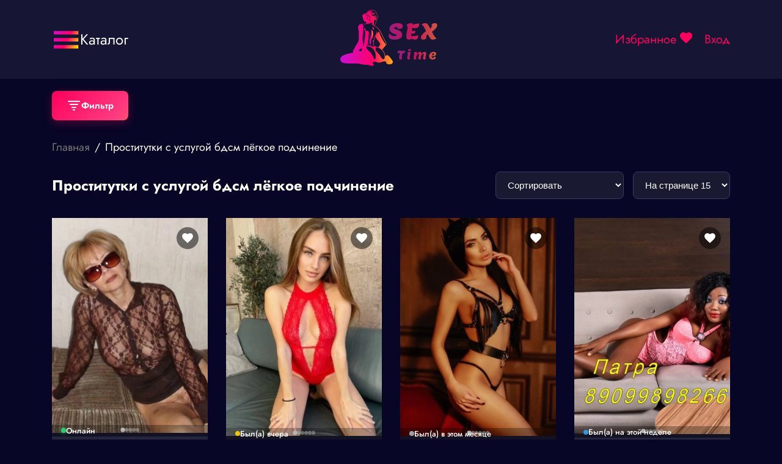

--- FILE ---
content_type: text/html; charset=UTF-8
request_url: https://chebarkul.intimzone24.com/legkoe-podchinenie
body_size: 45382
content:
<!doctype html>
<html lang="ru">
<head>
    <meta charset="UTF-8">
    <meta name="viewport"
          content="width=device-width, user-scalable=no, initial-scale=1.0, maximum-scale=1.0, minimum-scale=1.0">
    <meta http-equiv="X-UA-Compatible" content="ie=edge">

    <link rel="apple-touch-icon" sizes="57x57" href="/favicons/apple-icon-57x57.png">
    <link rel="apple-touch-icon" sizes="60x60" href="/favicons/apple-icon-60x60.png">
    <link rel="apple-touch-icon" sizes="72x72" href="/favicons/apple-icon-72x72.png">
    <link rel="apple-touch-icon" sizes="76x76" href="/favicons/apple-icon-76x76.png">
    <link rel="apple-touch-icon" sizes="114x114" href="/favicons/apple-icon-114x114.png">
    <link rel="apple-touch-icon" sizes="120x120" href="/favicons/apple-icon-120x120.png">
    <link rel="apple-touch-icon" sizes="144x144" href="/favicons/apple-icon-144x144.png">
    <link rel="apple-touch-icon" sizes="152x152" href="/favicons/apple-icon-152x152.png">
    <link rel="apple-touch-icon" sizes="180x180" href="/favicons/apple-icon-180x180.png">
    <link rel="icon" type="image/png" sizes="192x192" href="/favicons/android-icon-192x192.png">
    <link rel="icon" type="image/png" sizes="32x32" href="/favicons/favicon-32x32.png">
    <link rel="icon" type="image/png" sizes="96x96" href="/favicons/favicon-96x96.png">
    <link rel="icon" type="image/png" sizes="16x16" href="/favicons/favicon-16x16.png">
    <link rel="manifest" href="/favicons/manifest.json">
    <meta name="msapplication-TileColor" content="#ffffff">
    <meta name="msapplication-TileImage" content="/favicons/ms-icon-144x144.png">
    <meta name="theme-color" content="#ffffff">
    <meta name="verification" content="35937e34256cf4e5b2f7da08871d2a0b" />

    <title>Проститутки с услугой БДСМ легкое подчиннение в чебаркуль – интригующий мир страсти на сайте chebarkul.intimzone24.com</title>

    <meta name="description" content="Проститутки с услугой БДСМ легкое подчинение в чебаркуль способны взять все заботы на себя – позволяя клиенту сконцентрироваться на своем удовольствии и страсти. На страницах нашего портала только проверенные путаны столицы, готовые очаровывать и соблазнять. на сайте chebarkul.intimzone24.com">

    
    
    <meta property="og:title" content="Проститутки с услугой БДСМ легкое подчиннение в чебаркуль – интригующий мир страсти на сайте chebarkul.intimzone24.com"/>
    <meta property="og:description" content="Проститутки с услугой БДСМ легкое подчинение в чебаркуль способны взять все заботы на себя – позволяя клиенту сконцентрироваться на своем удовольствии и страсти. На страницах нашего портала только проверенные путаны столицы, готовые очаровывать и соблазнять. на сайте chebarkul.intimzone24.com"/>
    <meta property="og:url" content="https://chebarkul.intimzone24.com/legkoe-podchinenie"/>
            <meta property="og:image" content="/img/logo.svg"/>
        <meta property="og:site_name" content="chebarkul.intimzone24.com"/>
    <meta property="og:locale" content="ru_RU"/>
    <meta property="og:type" content="website">
        
    <link rel="stylesheet" href="/new/font/stylesheet.css?v=1">
    <link rel="stylesheet" href="/new/css/style.css?v=26">
    <meta name="viewport" content="width=device-width, initial-scale=1">
    <meta name="csrf-token" content="iZoMTgU61XU74LbxPqXDGKpOs7zngD6yA4nEdwvj">
    <link rel="preconnect" href="https://mc.yandex.ru">
</head>

<body>
<header>
    <div class="container">
        <div class="row">
            <div class="col-2 col-sm-3 center">
                <div class="burger-menu" onclick="showPanel(this)" data-target="side-panel">
                    <svg width="46" height="46" viewBox="0 0 46 46" fill="none" xmlns="http://www.w3.org/2000/svg">
                        <path
                            d="M2.875 8.625V14.375H43.125V8.625H2.875ZM2.875 20.125V25.875H43.125V20.125H2.875ZM2.875 31.625V37.375H43.125V31.625H2.875Z"
                            fill="url(#paint0_linear_306_1619)"/>
                        <defs>
                            <linearGradient id="paint0_linear_306_1619" x1="3" y1="2.49999" x2="49.045" y2="24.7248"
                                            gradientUnits="userSpaceOnUse">
                                <stop stop-color="#C811D6"/>
                                <stop offset="0.5625" stop-color="#FF0066"/>
                                <stop offset="1" stop-color="#FFE600"/>
                            </linearGradient>
                        </defs>
                    </svg>
                    <span class="burger-menu-text">Каталог</span>
                </div>
            </div>
            <div class="col-6">
                <div class="logo">
                    <a href="/">
                        <svg width="187" height="103" viewBox="0 0 187 103" fill="none"
                             xmlns="http://www.w3.org/2000/svg">
                            <path
                                d="M60.6864 10.8553C58.4874 11.055 57.0717 11.5781 55.6466 12.7193C54.8821 13.3375 52.8908 15.268 52.7397 15.5438C52.6737 15.6484 52.6265 16.0288 52.6171 16.3997C52.6171 16.7611 52.5793 17.1701 52.5416 17.2937C52.4755 17.4839 52.4283 17.5029 52.164 17.4458C51.2674 17.2556 50.6068 17.2081 49.9839 17.2937C48.2945 17.5314 46.7467 18.4349 46.1993 19.4905C45.9256 20.0136 45.9634 21.0502 46.2937 22.1058C46.4447 22.5718 46.6618 23.4277 46.775 24.0078C46.8977 24.5784 47.1054 25.3107 47.2375 25.6245C47.3696 25.9384 47.4829 26.3093 47.4829 26.4519C47.4829 26.7467 47.6811 26.975 48.0019 27.0606C48.2096 27.1081 48.219 27.1462 48.1718 27.888C48.1152 28.9626 48.2379 29.1813 49.2761 29.7995C49.8235 30.1323 50.3803 30.3701 51.0221 30.5508C51.8809 30.7981 52.7681 31.1975 52.7681 31.3496C52.7681 31.3877 52.4849 31.9773 52.1357 32.6715L51.494 33.9364L51.0692 34.0505C50.8333 34.1076 49.1628 34.1932 47.2941 34.2312C45.4537 34.2788 43.7455 34.3548 43.5095 34.4119C41.2161 34.9159 39.791 36.3044 39.3097 38.5013C39.0832 39.5188 39.1775 40.8312 39.6872 43.9315C40.3007 47.5929 40.3478 48.3252 40.3573 53.727C40.3573 59.7183 40.2723 60.6123 39.4418 62.7045C38.9416 63.9789 38.3659 65.0535 36.7615 67.6783C36.0064 68.9051 34.8739 70.8642 34.251 72.0244C33.6187 73.1751 32.6277 74.944 32.0425 75.9426C31.4574 76.9412 30.91 77.9302 30.825 78.1299C30.5513 78.7861 30.5513 79.4518 30.8156 80.4884C30.9477 81.0115 31.0516 81.4394 31.0327 81.449C31.0232 81.4585 30.1644 81.5821 29.1262 81.7247C25.4832 82.2288 22.3782 82.904 19.7828 83.7504C15.9887 84.9867 12.9403 86.5178 11.7889 87.7542C11.015 88.5815 10.2222 90.5216 10.0618 91.9576C9.98626 92.6614 10.2222 93.8502 10.5903 94.6015C10.9961 95.4383 11.6945 96.2467 12.5722 96.9029C13.9596 97.9395 15.7528 98.396 19.8771 98.7669C21.1701 98.881 23.5768 98.9381 30.0228 98.9951C39.2814 99.0712 39.036 99.0617 42.1033 99.6989C42.9621 99.8796 44.4722 100.193 45.4537 100.403C47.7282 100.888 49.1628 101.011 51.1636 100.935C53.6175 100.831 54.5235 100.983 58.1476 102.105C60.8752 102.951 62.8571 103.123 63.8575 102.609C64.5088 102.267 64.707 101.953 64.707 101.287C64.6975 100.269 63.8009 98.9095 62.4513 97.8634C62.1587 97.6352 61.9228 97.426 61.9228 97.3879C61.9228 97.2167 62.8949 96.8839 63.7537 96.7507C64.8957 96.5796 64.9051 96.5796 65.7546 96.1801C66.1321 95.9994 66.5756 95.8568 66.7644 95.8568C66.9532 95.8568 67.5477 96.0089 68.0763 96.1992C71.4078 97.3689 72.1251 97.5211 73.9089 97.445C75.3245 97.3784 76.4382 97.1216 78.3069 96.4179C79.9963 95.7902 81.0344 95.5715 82.3557 95.562C83.4977 95.562 84.2244 95.7236 84.6208 96.0755C84.8285 96.2467 84.8851 96.4369 85.0078 97.1882C85.2437 98.6908 85.659 99.2424 86.9331 99.7369C89.84 100.878 93.2659 100.479 94.9553 98.8049C95.7197 98.0441 95.9463 97.5306 95.9368 96.5225C95.9274 95.4954 95.7764 95.153 94.4551 93.1274C92.6713 90.3885 91.6803 89.1331 89.8116 87.2406C88.8112 86.223 88.462 85.9377 87.9146 85.6619C86.6783 85.0438 85.8194 85.1104 85.2626 85.8426C84.9323 86.2706 84.5831 86.4418 84.0262 86.4418C83.4505 86.4418 83.4128 86.3752 83.158 84.749C82.7144 81.9245 81.5063 79.5564 79.1186 76.8651C78.4673 76.1233 78.4296 75.9521 78.8921 75.6858C79.0336 75.6097 79.3451 75.3054 79.581 75.0201C82.4029 71.6345 83.9507 69.8371 84.4793 69.314C85.5269 68.2869 85.7251 67.6878 85.4702 66.3184C85.2437 65.0915 84.9889 64.5114 83.2523 61.2875C82.8276 60.5077 81.5913 58.1492 80.7419 56.5324C80.4115 55.9048 79.8264 54.6399 79.4394 53.727C77.5424 49.2382 76.542 47.2886 74.9659 44.9776C74.0976 43.7033 73.503 42.9805 72.1629 41.516C70.4169 39.6234 69.5958 38.9482 67.4722 37.6644C66.5379 37.1033 66.2548 36.8084 66.3208 36.4566C66.3491 36.3234 66.6228 35.8384 66.9343 35.3629C67.6044 34.3643 67.9064 33.7177 68.4349 32.177C68.6425 31.5494 68.9257 30.8836 69.0484 30.6934C69.2654 30.3606 69.2654 30.3416 69.105 30.2845C68.9445 30.237 68.9445 30.1894 69.0484 29.6854C69.2182 28.9055 69.3032 28.7248 69.8317 28.0972C70.549 27.2223 70.6811 26.8894 70.8227 25.558C70.9548 24.4358 70.9737 24.3502 71.455 23.4372C71.908 22.5623 71.9458 22.4577 71.908 21.9632C71.8797 21.5542 71.7665 21.2214 71.4267 20.5747C71.1813 20.1087 70.5395 18.8248 70.0016 17.7216C68.8785 15.4107 68.199 14.317 67.2646 13.328C66.066 12.0631 64.8957 11.3594 63.3951 11.036C62.3192 10.7983 61.7152 10.7602 60.6864 10.8553ZM63.1497 11.5115C64.0841 11.7493 65.2449 12.3294 66.1604 13.0236C67.3401 13.9271 67.7365 14.4882 69.1711 17.3127C69.6807 18.3303 70.2753 19.4335 70.4924 19.7663C71.2096 20.8695 71.5116 22.0297 71.2757 22.7525C71.1153 23.228 70.6245 23.8652 69.6335 24.8828C68.9917 25.539 68.7464 25.7387 68.6614 25.6626C68.5953 25.6055 68.4915 25.5865 68.4349 25.6245C68.2273 25.7577 68.3594 25.4343 68.6709 25.0444C68.8502 24.8257 69.0012 24.5975 69.0012 24.5404C69.0012 24.4928 68.4821 24.683 67.8498 24.9779C66.5379 25.577 65.6979 25.8908 65.613 25.8052C65.5186 25.7101 66.0943 25.2917 66.9248 24.8733C67.812 24.4168 68.567 23.8747 68.9257 23.4372C69.1711 23.1424 69.6618 22.3816 69.6618 22.3055C69.6618 22.277 69.3126 22.5147 68.8879 22.8191C67.9158 23.5228 66.5096 24.2646 65.6602 24.5214C64.8013 24.7877 64.6598 24.7686 65.3959 24.4833C67.057 23.8366 68.501 22.8476 68.8502 22.1153C69.0106 21.7634 69.0484 21.2974 68.9162 21.2974C68.869 21.2974 68.6992 21.1833 68.5387 21.0502L68.2556 20.8124L68.199 21.0787C67.9536 22.2104 67.3967 22.7905 66.1226 23.1995C65.915 23.266 65.6035 23.4087 65.4242 23.5038C65.2543 23.5989 65.0467 23.675 64.9618 23.656C64.8863 23.6369 65.1694 23.3992 65.5941 23.1234C66.1981 22.724 66.3586 22.5718 66.3586 22.3911C66.3586 22.0868 66.4907 21.8015 67.1325 20.6983C68.0291 19.1767 67.8875 19.1577 66.3586 20.5937C64.7636 22.0773 64.6126 22.1248 63.9614 21.3735C63.5933 20.9551 63.4989 20.8885 63.3573 20.9741C63.2724 21.0312 63.178 21.1833 63.1686 21.307C63.112 21.6969 62.9987 21.6969 62.8194 21.307C62.6967 21.0217 62.4891 20.8219 61.9605 20.4796C61.5736 20.2323 61.2621 19.9946 61.2621 19.9565C61.2621 19.9185 61.4603 19.8424 61.7152 19.7853C63.8859 19.2908 63.8953 19.2908 64.773 18.7582C65.8772 18.102 66.453 17.5505 66.453 17.1891C66.453 17.0084 66.3963 16.9038 66.2925 16.8657C65.8867 16.7421 65.6413 16.5614 65.3676 16.162C65.0278 15.6675 64.5371 15.3061 64.2256 15.3061C63.8575 15.3061 63.8953 15.6865 64.3389 16.4283C64.5182 16.7231 64.6598 17.0559 64.6598 17.1701C64.6598 17.4934 64.2634 17.9879 63.7632 18.2827C62.5268 19.0245 60.3183 19.5856 60.3183 19.1672C60.3183 18.958 60.4977 18.8533 61.7907 18.3493C63.1686 17.7977 63.7632 17.4744 63.9047 17.2081C64.0369 16.9703 63.9236 16.1049 63.7537 15.9623C63.6499 15.8767 63.5178 15.8862 63.2063 16.0098C62.6684 16.219 62.4513 16.4663 62.5268 16.7801C62.6023 17.0845 62.4513 17.094 61.6774 16.8277C61.0451 16.609 60.6392 16.3332 60.7336 16.181C60.7902 16.0764 61.2244 15.9242 62.2342 15.6389C62.5268 15.5628 62.7722 15.4487 62.7722 15.3917C62.7722 15.23 61.7718 15.3917 60.9696 15.6865C60.5732 15.8291 59.922 16.181 59.5067 16.4663C58.6573 17.0464 56.8358 18.0069 56.3828 18.102C56.0241 18.1876 55.892 18.026 56.1185 17.7882C56.3167 17.56 58.0533 16.666 60.2051 15.6865C61.1489 15.2585 61.9228 14.8781 61.9228 14.8591C61.9228 14.8306 61.8284 14.7355 61.7152 14.6404L61.5075 14.4692L61.8945 14.4121C62.1021 14.3741 62.3664 14.26 62.4796 14.1553C62.7061 13.9366 62.7061 13.9651 62.5834 13.6418L62.4891 13.385L61.4226 13.4516C60.1862 13.5277 59.3746 13.6893 58.1665 14.0698C57.2888 14.3551 56.732 14.4311 56.732 14.26C56.732 14.1553 57.7701 13.832 59.7993 13.3089C62.5929 12.5957 63.0364 12.3579 61.6113 12.3579C59.9503 12.3579 57.8362 12.7764 56.6848 13.347C56.1657 13.6038 55.8826 13.8415 55.3635 14.4216C54.4008 15.4963 53.7779 16.2571 53.5042 16.6565C53.2305 17.075 53.1456 17.0369 53.1456 16.5043C53.155 15.8862 53.4382 15.4107 54.297 14.5928C55.3068 13.6323 56.5621 12.7574 57.7984 12.1677C59.7049 11.2548 61.3093 11.055 63.1497 11.5115ZM52.0791 18.511C53.1739 18.8533 53.9384 19.3859 54.3819 20.1372C54.9576 21.1168 55.3352 22.8761 55.1842 23.9032C55.137 24.1885 55.0143 24.4643 54.835 24.664C54.6839 24.8447 54.5613 25.0254 54.5613 25.0825C54.5613 25.13 54.6934 25.4534 54.8538 25.7957C55.1558 26.4614 55.3824 27.6407 55.2313 27.7929C55.1842 27.8404 55.1181 27.7548 55.0803 27.5551C54.9388 26.8894 54.3914 26.043 54.3631 26.4519C54.3631 26.5185 54.2876 26.3188 54.1932 26.005C54.1082 25.6816 53.8534 25.092 53.6363 24.683C53.4193 24.2741 53.24 23.9222 53.24 23.9032C53.24 23.8271 53.759 23.9793 54.0611 24.1505C54.3536 24.3217 54.3536 24.3217 54.4103 24.1219C54.5329 23.656 54.5707 22.1629 54.4763 21.5923C54.3631 20.898 54.1554 20.5937 53.844 20.6698C53.6647 20.7173 53.5514 20.6317 53.2116 20.1848C52.551 19.3288 52.0225 18.8533 51.3052 18.492C50.7672 18.2162 50.7012 18.1686 50.9749 18.2067C51.1542 18.2447 51.6544 18.3778 52.0791 18.511ZM49.0118 19.0245C48.974 19.0531 48.7003 19.1291 48.4078 19.1957C48.1152 19.2623 47.7282 19.4049 47.5584 19.5191C47.3035 19.6997 46.8694 20.3274 46.6995 20.7744C46.6712 20.8219 46.624 20.841 46.5863 20.8029C46.4447 20.6698 46.8316 19.8804 47.2752 19.3764C47.5206 19.1101 47.9076 18.7678 48.1435 18.6156L48.5682 18.3398L48.823 18.6536C48.9646 18.8248 49.0495 18.996 49.0118 19.0245ZM55.1275 18.8819C55.9864 19.0531 56.1846 19.1767 56.5055 19.7473C56.8452 20.3559 57.6191 21.5067 58.1099 22.1534C58.6762 22.8856 58.8083 23.2565 58.9121 24.4643C58.9593 25.0539 59.0914 25.9954 59.1952 26.5661C59.4123 27.6978 59.3934 28.1257 59.0914 28.7153C58.8177 29.2574 58.695 29.2859 58.78 28.7914C58.8272 28.5632 58.8555 27.9545 58.8555 27.4315C58.8555 26.5565 58.8272 26.4139 58.4874 25.558C58.2892 25.0444 58.0438 24.5214 57.94 24.3882C57.7984 24.2075 57.7607 24.0554 57.8079 23.8557C57.8551 23.6179 57.8079 23.5228 57.487 23.1995C57.2794 22.9902 57.0717 22.8191 57.0151 22.8191C56.8924 22.8191 56.8924 22.5623 57.0151 22.4862C57.0623 22.4577 57.3265 22.5908 57.6002 22.7905L58.1005 23.1519L57.8739 22.8381C57.7607 22.6669 57.3643 22.296 57.0151 22.0107C56.3639 21.4876 55.8071 20.86 55.9109 20.7649C55.9297 20.7364 56.1185 20.8029 56.3167 20.9075C56.5149 21.0121 56.6848 21.0882 56.7131 21.0692C56.7697 21.0026 56.5338 20.2228 56.3733 19.985C56.1657 19.6712 55.2219 19.2433 55.1181 19.4144C55.0709 19.481 55.0331 19.5666 55.0331 19.6046C55.0331 19.6427 54.9671 19.7378 54.8821 19.8234C54.7406 19.966 54.7028 19.928 54.4103 19.3764C54.0516 18.6822 54.0233 18.5871 54.2592 18.6822C54.3442 18.7202 54.7406 18.8058 55.1275 18.8819ZM70.4263 25.2156C70.4546 26.1286 70.2281 26.7372 69.5297 27.5741C68.9257 28.2969 68.6992 28.82 68.2933 30.5223C67.7459 32.8142 67.1797 34.0505 65.9527 35.6007L65.4054 36.3044L65.1033 36.1808C64.924 36.1047 64.8202 36.0001 64.8485 35.924C64.8674 35.8574 64.8957 34.5546 64.8957 33.0424C64.8957 30.3796 64.9051 30.2655 65.1128 29.8185C65.226 29.5617 65.4714 29.1623 65.6602 28.9341L65.9905 28.5251L65.6791 28.5822L65.3676 28.6297L65.7357 28.392L66.1038 28.1542L65.8678 28.0496C65.6696 27.9545 65.4809 27.9735 64.8674 28.1352C64.4427 28.2493 63.9991 28.3254 63.8859 28.3254C63.6971 28.3159 63.6877 28.3064 63.8575 28.2684C63.9614 28.2493 64.5276 27.9831 65.1128 27.6978C65.6979 27.4029 66.1981 27.1937 66.2264 27.2223C66.2642 27.2508 66.2453 27.4125 66.1887 27.5646L66.0849 27.8594L66.3869 27.7073C66.5568 27.6217 66.8493 27.3744 67.0475 27.1652C67.5006 26.6707 67.51 26.9274 67.057 27.46L66.7267 27.8499L67.2552 27.6122C67.5477 27.479 67.812 27.3934 67.8403 27.422C67.8781 27.4505 67.9253 27.7643 67.9536 28.1257L68.0102 28.7629L68.2839 28.0021C68.7841 26.6041 68.9823 26.2427 69.6241 25.5675C69.9733 25.2061 70.2942 24.9113 70.3414 24.9113C70.3791 24.9113 70.4169 25.0539 70.4263 25.2156ZM57.5436 26.547C58.1665 27.479 58.3836 28.3349 58.1382 28.9721C57.8928 29.6378 57.1567 30.256 56.9679 29.9517C56.9302 29.8946 56.8263 29.8946 56.6753 29.9517C56.3828 30.0658 55.9769 30.0753 55.9769 29.9612C55.9769 29.9231 56.2223 29.79 56.5243 29.6854C57.1472 29.4476 57.2982 29.2574 57.3643 28.5727C57.4115 28.1257 57.2794 26.7753 57.1472 26.3093C57.0623 26.0145 57.2699 26.1381 57.5436 26.547ZM63.6216 30.0943C63.6216 30.2179 62.4891 34.545 62.4513 34.5926C62.423 34.6116 62.2909 34.5641 62.1587 34.4785C61.97 34.3548 61.9228 34.2407 61.9228 33.9174C61.9228 33.6891 61.885 33.4704 61.8378 33.4133C61.7435 33.3182 61.4509 32.3672 61.4509 32.1485C61.4509 32.0534 61.5547 32.1105 61.7623 32.3102C62.0832 32.624 62.2059 32.6811 62.2059 32.5194C62.2059 32.4718 62.3664 32.177 62.574 31.8632C62.7722 31.5494 62.9609 31.1214 62.9987 30.9122C63.0931 30.3035 63.2158 30.0468 63.4328 30.0468C63.5367 30.0468 63.6216 30.0658 63.6216 30.0943ZM60.3278 31.73C60.8186 32.177 61.0168 32.5764 61.2149 33.518C61.2999 33.9364 61.4131 34.4024 61.4698 34.545C61.6491 35.011 62.3192 35.4865 64.4804 36.7038C68.5293 38.9768 70.4263 40.4603 72.4366 42.933C74.8338 45.8811 76.5043 48.8197 78.9581 54.4402C79.9585 56.7512 81.3459 59.4806 82.3086 61.0497C84.1961 64.1215 84.7907 65.5005 84.8001 66.8985L84.8096 67.6593L83.9791 68.7244C83.073 69.8846 82.9126 70.0463 83.0164 69.6944C83.1863 69.1048 83.5921 68.344 83.8375 68.1348C84.1489 67.8685 84.1395 67.8875 83.9602 67.2599C83.8564 66.9175 83.6204 66.5466 83.1013 65.9379C81.3459 63.8838 79.2601 60.4696 77.0328 56.0094C75.4284 52.8045 74.8338 51.3304 74.2298 48.9909C74.1071 48.4964 73.9372 47.9733 73.8617 47.8212C73.6729 47.4693 73.2293 47.2411 72.7952 47.2791C72.4743 47.3076 72.3894 47.3932 71.5494 48.5154C71.0586 49.1811 70.6245 49.7232 70.5867 49.7232C70.4735 49.7422 70.3225 48.7722 70.3225 47.9924C70.3225 47.3742 70.2847 47.146 70.1337 46.8987C69.8223 46.3947 69.8317 46.3661 69.2466 48.8958C68.869 50.4935 68.5953 51.1497 67.8214 52.348C67.1608 53.3561 66.1226 55.3627 65.8678 56.1045C65.7734 56.3898 65.5375 57.2077 65.3582 57.9114C64.707 60.4221 64.5371 60.6979 63.6593 60.793C63.3668 60.8215 63.0742 60.8976 63.0176 60.9546C62.9609 61.0212 62.9138 61.3826 62.9232 61.8391C62.9421 62.7806 63.1686 63.4843 63.716 64.2642L64.0935 64.8158V66.499C64.0935 67.4215 64.0652 68.1823 64.0369 68.1823C63.9991 68.1823 63.7349 68.0397 63.4423 67.859C62.9798 67.5737 62.2059 67.2789 62.2059 67.374C62.2059 67.393 62.7061 67.7544 63.3196 68.1728C64.6031 69.0573 65.2921 69.6469 65.8112 70.3126L66.1887 70.7881L65.8678 70.9498C65.3959 71.197 64.4238 71.3397 63.7726 71.2731C62.9043 71.178 61.8378 70.8832 60.3183 70.3316C58.6573 69.723 58.1476 69.5898 56.2601 69.276C55.4579 69.1524 54.6273 68.9907 54.4291 68.9336C53.9006 68.7815 53.5231 68.3725 53.5231 67.9541C53.5231 67.5642 53.4287 67.6022 55.0992 67.3169L56.345 67.1077L56.0619 66.5371C55.6655 65.7477 55.505 64.9109 55.505 63.5224C55.505 62.0198 55.5994 61.0307 56.1185 56.9604C56.345 55.1535 56.5904 53.1373 56.647 52.4716C56.7792 50.9785 56.7131 48.1635 56.5149 47.4978C56.1751 46.2805 55.6655 45.6053 54.8727 45.301L54.4386 45.1298L54.0611 45.5578C53.1645 46.5563 53.0323 46.6895 52.9474 46.6895C52.8341 46.6895 52.2395 45.4722 51.6355 44.0266C50.72 41.8298 50.4558 41.4018 49.7196 41.0309C49.2194 40.7837 48.521 40.7076 48.521 40.8978C48.521 40.9644 48.8325 41.6776 49.2194 42.4955C50.4464 45.1013 50.7861 46.5563 50.7861 49.2382C50.7861 50.7788 50.7106 51.6728 50.3237 55.1535C50.2198 56.0664 50.0688 57.6927 49.9839 58.7673C49.5875 63.9694 48.9174 66.8224 47.5206 69.276C46.8411 70.4457 46.4353 70.9878 46.3409 70.8166C46.2843 70.7215 46.3786 70.4267 46.624 69.9322C46.8316 69.5138 47.0393 69.0097 47.0959 68.8005C47.228 68.325 47.228 67.3264 47.1054 66.1186C46.8977 63.9884 46.6335 60.6884 46.5296 58.8434C46.3975 56.4659 46.5108 54.1739 46.8694 51.8725C47.7282 46.4612 47.766 45.3866 47.1525 41.7918C46.8411 39.8897 46.8128 39.6044 46.9449 39.4237C47.0487 39.2811 47.0959 39.2811 47.6056 39.4523C48.4644 39.7471 48.6343 39.5664 48.3889 38.6059C48.0491 37.284 46.8788 35.6577 45.8973 35.1442C45.7274 35.0586 45.5953 34.954 45.5953 34.9159C45.5953 34.8779 46.3975 34.8589 47.3885 34.8779C49.6724 34.9254 51.3618 34.7352 52.4661 34.3263C53.7685 33.8508 54.0139 33.8128 56.1657 33.8128C58.1571 33.8033 58.2043 33.8033 58.7328 33.5465C59.3179 33.2707 59.4973 33.0329 59.6577 32.2721C59.8276 31.4638 59.8465 31.3782 59.8936 31.3782C59.922 31.3782 60.1107 31.5398 60.3278 31.73ZM68.0951 55.9618C68.8879 57.7973 69.6524 59.0146 71.4078 61.24C73.3143 63.6555 74.8526 65.7382 75.098 66.2613C75.5605 67.1933 75.3717 67.7639 73.8994 70.0368C73.4181 70.7691 72.9084 71.6345 72.7574 71.9674L72.4837 72.576L72.0874 72.5094C71.0681 72.3383 68.7652 71.6821 68.1329 71.3872C67.3118 71.0068 66.972 70.7215 66.2264 69.78C65.915 69.3996 65.4809 68.9336 65.2449 68.7529L64.8296 68.4201L64.8768 65.9475C64.9146 64.5019 64.9901 63.0754 65.075 62.5143C65.3487 60.6503 66.0094 58.0731 66.5568 56.6751C66.8682 55.8762 67.4534 54.9347 67.5949 54.9823C67.6421 55.0013 67.8686 55.4388 68.0951 55.9618ZM56.2129 71.0734C58.4591 71.6345 60.3655 72.576 62.2814 74.0596C63.0364 74.6492 64.2539 76.0092 65.2732 77.4072C66.066 78.5103 66.9343 80.5075 67.3873 82.3049C67.8309 84.0928 67.9064 84.787 67.9158 87.0599C67.9158 89.019 67.8875 89.3328 67.6988 90.0937C67.4817 90.9591 66.8965 92.2239 66.67 92.3095C66.4341 92.4046 65.8678 92.2334 65.6507 91.9957C65.528 91.8625 65.3393 91.5202 65.2166 91.2158C64.0652 88.3153 62.8949 85.9568 61.6774 84.1118C60.4694 82.2763 58.3364 79.6706 57.4115 78.9098C56.43 78.0919 54.0799 75.7239 53.4948 74.9535C52.9474 74.2403 52.7397 73.8123 52.4944 72.8898C52.3811 72.4714 52.1735 71.9293 52.0413 71.6821C51.8809 71.3872 51.8243 71.1875 51.8809 71.1305C51.9281 71.0829 52.2207 70.9783 52.5321 70.8927C53.3438 70.693 54.9954 70.7691 56.2129 71.0734ZM71.304 73.004C72.3799 73.2132 72.6536 73.3178 73.5219 73.7933C76.995 75.6763 78.8921 77.4357 80.7607 80.4789C81.5913 81.8294 82.2897 83.8835 82.6011 85.9187C82.771 87.0124 82.7521 88.8288 82.5634 89.5516C82.1764 91.0447 81.3081 91.9576 80.27 91.9576C78.9487 91.9576 77.986 90.9876 76.0041 87.6591C74.1826 84.6063 73.5125 83.7504 70.6434 80.8308C68.4632 78.6149 68.2933 78.3677 67.963 77.0648C67.6988 76.0472 67.6327 74.9535 67.7648 73.936C67.8875 73.061 67.963 72.8803 68.2933 72.7377C68.5859 72.6045 69.945 72.7282 71.304 73.004ZM44.7648 73.8599C45.0573 74.2022 45.3122 74.8394 45.3122 75.2388C45.3122 75.4671 45.2272 75.9711 45.1234 76.361C45.0196 76.751 44.9063 77.5403 44.8686 78.1109L44.812 79.138L43.5945 79.0714L42.3675 79.0049L41.9334 78.5484C41.5559 78.168 41.4143 78.0919 41.0179 78.0348C40.4517 77.9587 39.9231 77.778 39.9609 77.6639C39.9892 77.5783 44.4816 73.7077 44.5666 73.6982C44.5949 73.6982 44.6893 73.7743 44.7648 73.8599Z"
                                fill="url(#paint0_linear_306_1604)"/>
                            <path
                                d="M62.8571 39.4143C62.2248 39.7566 62.2531 40.7171 62.9138 42.2483C63.3762 43.3134 63.6216 43.5892 64.018 43.5321C64.1973 43.5131 64.2634 43.399 64.3955 42.933C64.5748 42.2673 64.6126 40.9169 64.4616 40.3653C64.405 40.1561 64.1973 39.8327 63.9991 39.633C63.6122 39.2336 63.2913 39.1765 62.8571 39.4143Z"
                                fill="url(#paint1_linear_306_1604)"/>
                            <path
                                d="M61.2338 44.4546C61.0545 44.5877 60.8185 44.8255 60.7053 45.0062C60.526 45.301 60.5165 45.4627 60.5165 47.6025C60.5165 50.8074 60.2334 52.6904 59.2802 55.6765C57.8834 60.0322 57.6474 61.3541 57.8645 63.5699C58.0816 65.7763 58.8272 68.0017 59.6105 68.791C59.9975 69.1809 60.1485 69.1809 59.8936 68.791C59.7143 68.5057 59.7332 68.287 60.0352 67.4691C60.3372 66.6702 60.375 65.7383 60.1768 64.6541C59.9503 63.4558 59.9408 62.0198 60.1579 61.3065C60.2617 60.9832 60.6015 60.3555 61.0167 59.7374C61.8661 58.482 62.0927 58.0351 62.5362 56.7607C63.2252 54.7636 63.5272 52.8616 63.5272 50.503C63.5272 48.7912 63.4234 47.8022 63.0931 46.4612C62.7533 45.1013 62.4324 44.5592 61.819 44.3215C61.6113 44.2454 61.5075 44.2739 61.2338 44.4546Z"
                                fill="url(#paint2_linear_306_1604)"/>
                            <path
                                d="M103.525 80.96C103.525 79.88 103.805 79.0667 104.365 78.52C104.925 77.9733 105.592 77.7 106.365 77.7C107.152 77.7 108.219 77.8333 109.565 78.1C110.912 78.3667 111.925 78.5067 112.605 78.52C113.739 78.3067 114.819 78.0467 115.845 77.74C115.952 78.0867 116.005 78.52 116.005 79.04C116.005 80.12 115.692 80.9333 115.065 81.48C114.452 82.0267 113.665 82.3 112.705 82.3C112.465 82.3 112.145 82.2867 111.745 82.26C111.012 86.1133 110.645 88.2667 110.645 88.72C110.645 90.0133 110.845 90.98 111.245 91.62C110.445 92.22 109.612 92.52 108.745 92.52C107.879 92.52 107.259 92.2733 106.885 91.78C106.512 91.2733 106.325 90.5267 106.325 89.54C106.325 88.54 106.712 85.8867 107.485 81.58C105.979 81.78 104.712 82.0067 103.685 82.26C103.579 81.9267 103.525 81.4933 103.525 80.96ZM125.72 76.84C125.72 77.3467 125.453 77.7867 124.92 78.16C124.387 78.52 123.78 78.7 123.1 78.7C122.42 78.7 121.88 78.5667 121.48 78.3C121.093 78.0333 120.9 77.6733 120.9 77.22C120.9 76.6067 121.187 76.1267 121.76 75.78C122.333 75.4333 122.94 75.26 123.58 75.26C124.22 75.26 124.733 75.3933 125.12 75.66C125.52 75.9267 125.72 76.32 125.72 76.84ZM121.82 92.5C120.993 92.5 120.393 92.2933 120.02 91.88C119.647 91.4667 119.46 90.84 119.46 90C119.46 89.1467 119.887 86.8733 120.74 83.18L119.62 81.5C121.287 80.5 122.6 80 123.56 80C124.107 80 124.493 80.12 124.72 80.36C124.947 80.5867 125.06 80.96 125.06 81.48C125.06 81.68 124.813 82.8533 124.32 85C123.827 87.1467 123.58 88.68 123.58 89.6C123.58 90.52 123.787 91.16 124.2 91.52C123.453 92.1733 122.66 92.5 121.82 92.5ZM142.774 83.56L142.974 83.66C144.4 81.22 146.147 80 148.214 80C149.827 80 150.634 80.8067 150.634 82.42C150.634 83.1133 150.434 84.2867 150.034 85.94C149.647 87.5933 149.454 88.84 149.454 89.68C149.454 90.52 149.594 91.1333 149.874 91.52C149.167 92.1733 148.42 92.5 147.634 92.5C146.1 92.5 145.334 91.6733 145.334 90.02C145.334 89.4067 145.534 88.3667 145.934 86.9C146.334 85.4333 146.534 84.48 146.534 84.04C146.534 83.44 146.307 83.14 145.854 83.14C145.48 83.14 145.06 83.3067 144.594 83.64C144.14 83.96 143.7 84.4 143.274 84.96C142.86 85.5067 142.507 86.2067 142.214 87.06C141.934 87.9 141.794 88.76 141.794 89.64C141.794 90.5067 141.934 91.1333 142.214 91.52C141.507 92.1733 140.76 92.5 139.974 92.5C138.44 92.5 137.674 91.6733 137.674 90.02C137.674 89.4067 137.874 88.3667 138.274 86.9C138.674 85.4333 138.874 84.48 138.874 84.04C138.874 83.44 138.647 83.14 138.194 83.14C137.82 83.14 137.4 83.3067 136.934 83.64C136.48 83.96 136.04 84.4 135.614 84.96C135.2 85.5067 134.847 86.2067 134.554 87.06C134.274 87.9 134.134 88.76 134.134 89.64C134.134 90.5067 134.274 91.1333 134.554 91.52C133.847 92.1733 133.1 92.5 132.314 92.5C130.78 92.5 130.014 91.6733 130.014 90.02C130.014 89.4867 130.147 88.4533 130.414 86.92C130.694 85.3867 130.98 83.9867 131.274 82.72L130.234 81.12C131.554 80.3733 132.774 80 133.894 80C135.014 80 135.574 80.5067 135.574 81.52C135.574 82.1867 135.42 82.8667 135.114 83.56L135.314 83.66C136.74 81.22 138.487 80 140.554 80C141.3 80 141.887 80.1867 142.314 80.56C142.754 80.9333 142.974 81.4933 142.974 82.24C142.974 82.64 142.907 83.08 142.774 83.56ZM161.151 92.5C159.324 92.5 157.911 92.0267 156.911 91.08C155.924 90.1333 155.431 88.8533 155.431 87.24C155.431 85.0933 156.164 83.3533 157.631 82.02C159.111 80.6733 160.964 80 163.191 80C164.431 80 165.371 80.28 166.011 80.84C166.651 81.3867 166.971 82.1133 166.971 83.02C166.971 84.26 166.364 85.2933 165.151 86.12C163.951 86.9333 162.091 87.3467 159.571 87.36C159.611 88.2133 159.804 88.8867 160.151 89.38C160.498 89.86 160.931 90.1 161.451 90.1C161.971 90.1 162.418 89.9267 162.791 89.58C163.178 89.2333 163.371 88.6667 163.371 87.88C165.318 87.88 166.291 88.34 166.291 89.26C166.291 90.0467 165.811 90.7867 164.851 91.48C163.891 92.16 162.658 92.5 161.151 92.5ZM162.851 82.34C162.171 82.34 161.544 82.68 160.971 83.36C160.411 84.04 160.004 84.84 159.751 85.76C161.084 85.6533 162.084 85.3533 162.751 84.86C163.431 84.3533 163.771 83.82 163.771 83.26C163.771 82.9933 163.684 82.7733 163.511 82.6C163.351 82.4267 163.131 82.34 162.851 82.34Z"
                                fill="url(#paint3_linear_306_1604)"/>
                            <path
                                d="M102.799 32.9C105.967 32.9 108.343 33.272 109.927 34.016C111.511 34.736 112.303 35.9 112.303 37.508C112.303 39.092 111.811 40.304 110.827 41.144C109.867 41.96 108.763 42.368 107.515 42.368C106.267 42.368 105.139 42.056 104.131 41.432C103.147 40.784 102.463 39.932 102.079 38.876C101.191 38.876 100.339 39.176 99.5231 39.776C98.7311 40.352 98.2271 41.108 98.0111 42.044C102.763 43.196 106.171 44.54 108.235 46.076C110.299 47.612 111.331 49.58 111.331 51.98C111.331 54.38 110.239 56.3 108.055 57.74C105.895 59.18 102.967 59.9 99.2711 59.9C95.5991 59.9 92.9951 59.396 91.4591 58.388C89.9231 57.38 89.1551 56.048 89.1551 54.392C89.1551 52.736 89.6711 51.212 90.7031 49.82C91.2071 50.9 92.1671 51.872 93.5831 52.736C95.0231 53.6 96.4391 54.032 97.8311 54.032C100.399 54.032 102.031 53.216 102.727 51.584C98.7431 51.056 95.7071 49.952 93.6191 48.272C91.5311 46.568 90.4871 44.516 90.4871 42.116C90.4871 40.508 90.9191 39.08 91.7831 37.832C92.6471 36.56 93.7511 35.588 95.0951 34.916C97.7351 33.572 100.303 32.9 102.799 32.9ZM122.22 59.936C120.804 59.936 119.76 59.492 119.088 58.604C118.416 57.692 118.08 56.348 118.08 54.572C118.08 52.772 118.836 47.696 120.348 39.344L118.44 35.492C121.152 33.74 123.624 32.864 125.856 32.864C127.272 32.864 128.148 33.536 128.484 34.88C131.196 34.808 134.58 34.196 138.636 33.044C138.828 33.836 138.924 34.616 138.924 35.384C138.924 37.328 138.276 38.792 136.98 39.776C135.708 40.76 134.064 41.252 132.048 41.252C130.68 41.252 129.336 40.964 128.016 40.388C127.824 41.468 127.488 43.232 127.008 45.68C127.896 45.848 128.652 45.932 129.276 45.932C130.26 45.74 131.34 45.464 132.516 45.104C132.636 45.512 132.696 46.184 132.696 47.12C132.696 48.032 132.324 48.764 131.58 49.316C130.836 49.868 129.996 50.144 129.06 50.144C128.148 50.144 127.212 50.036 126.252 49.82C125.988 51.332 125.856 52.76 125.856 54.104H131.688C133.512 53.84 135.348 53.372 137.196 52.7C137.34 53.132 137.412 53.72 137.412 54.464C137.412 55.88 136.992 57.14 136.152 58.244C135.336 59.348 134.196 59.9 132.732 59.9C131.964 59.9 130.836 59.744 129.348 59.432C127.884 59.144 126.792 58.964 126.072 58.892C124.92 59.588 123.636 59.936 122.22 59.936ZM161.753 59.9C160.145 59.9 158.873 59.48 157.937 58.64C157.001 57.8 155.861 56.12 154.517 53.6L153.005 50.792C151.373 52.736 150.557 54.488 150.557 56.048C150.557 56.816 150.665 57.476 150.881 58.028C149.057 59.276 147.281 59.9 145.553 59.9C144.281 59.9 143.333 59.576 142.709 58.928C142.109 58.28 141.809 57.476 141.809 56.516C141.809 53.66 144.677 50.132 150.413 45.932L147.209 39.884C145.961 37.484 144.497 36.008 142.817 35.456C144.449 33.752 146.381 32.9 148.613 32.9C150.221 32.9 151.493 33.32 152.429 34.16C153.365 35 154.505 36.68 155.849 39.2L157.325 42.008C159.005 40.088 159.845 38.336 159.845 36.752C159.845 36.032 159.725 35.372 159.485 34.772C161.333 33.524 163.121 32.9 164.849 32.9C166.121 32.9 167.057 33.224 167.657 33.872C168.281 34.52 168.593 35.324 168.593 36.284C168.593 39.308 165.737 42.908 160.025 47.084L163.157 52.916C164.405 55.316 165.869 56.792 167.549 57.344C165.917 59.048 163.985 59.9 161.753 59.9Z"
                                fill="url(#paint4_linear_306_1604)"/>
                            <defs>
                                <linearGradient id="paint0_linear_306_1604" x1="10.0477" y1="81.5809" x2="104.541"
                                                y2="77.1195" gradientUnits="userSpaceOnUse">
                                    <stop stop-color="#C811D6"/>
                                    <stop offset="0.5625" stop-color="#FF0066"/>
                                    <stop offset="1" stop-color="#FFE600"/>
                                </linearGradient>
                                <linearGradient id="paint1_linear_306_1604" x1="62.4001" y1="42.5518" x2="64.7751"
                                                y2="42.491" gradientUnits="userSpaceOnUse">
                                    <stop stop-color="#C811D6"/>
                                    <stop offset="0.5625" stop-color="#FF0066"/>
                                    <stop offset="1" stop-color="#FFE600"/>
                                </linearGradient>
                                <linearGradient id="paint2_linear_306_1604" x1="57.7942" y1="63.3424" x2="64.1147"
                                                y2="63.2684" gradientUnits="userSpaceOnUse">
                                    <stop stop-color="#C811D6"/>
                                    <stop offset="0.5625" stop-color="#FF0066"/>
                                    <stop offset="1" stop-color="#FFE600"/>
                                </linearGradient>
                                <linearGradient id="paint3_linear_306_1604" x1="96" y1="86.4008" x2="174.941"
                                                y2="86.4008"
                                                gradientUnits="userSpaceOnUse">
                                    <stop stop-color="#84238C"/>
                                    <stop offset="0.5" stop-color="#C6145B"/>
                                    <stop offset="1" stop-color="#CF7333"/>
                                </linearGradient>
                                <linearGradient id="paint4_linear_306_1604" x1="70" y1="50.5729" x2="186.309"
                                                y2="50.5729"
                                                gradientUnits="userSpaceOnUse">
                                    <stop stop-color="#84238C"/>
                                    <stop offset="0.5" stop-color="#C6145B"/>
                                    <stop offset="1" stop-color="#CF7333"/>
                                </linearGradient>
                            </defs>
                        </svg>
                    </a>
                </div>
            </div>
            <div class="col-4 col-sm-3 center filter-cabinet">
                <a href="/favorites" class="favorites-link" title="Избранное">
                    Избранное
                    <svg width="20" height="18" viewBox="0 0 20 18" fill="none" xmlns="http://www.w3.org/2000/svg">
                        <path
                            d="M10 18L8.55 16.7C3.4 12.1 0 9.1 0 5.5C0 2.4 2.4 0 5.5 0C7.2 0 8.9 0.8 10 2.1C11.1 0.8 12.8 0 14.5 0C17.6 0 20 2.4 20 5.5C20 9.1 16.6 12.1 11.45 16.7L10 18Z"
                            fill="currentColor"/>
                    </svg>
                </a>

                <a class="cabinet_link"                                           href="/login"
                                    >
                                                                Вход
                                    </a>


            </div>
        </div>
    </div>
</header>
<main>
    <div class="container">
        <div class="row">
            
            <script type="application/ld+json">
            {"@context":"https:\/\/schema.org","@type":"Product","name":"\u041f\u0440\u043e\u0441\u0442\u0438\u0442\u0443\u0442\u043a\u0438 \u0441 \u0443\u0441\u043b\u0443\u0433\u043e\u0439 \u0411\u0414\u0421\u041c \u043b\u0435\u0433\u043a\u043e\u0435 \u043f\u043e\u0434\u0447\u0438\u043d\u043d\u0435\u043d\u0438\u0435 \u0432 \u0447\u0435\u0431\u0430\u0440\u043a\u0443\u043b\u044c \u2013 \u0438\u043d\u0442\u0440\u0438\u0433\u0443\u044e\u0449\u0438\u0439 \u043c\u0438\u0440 \u0441\u0442\u0440\u0430\u0441\u0442\u0438 \u043d\u0430 \u0441\u0430\u0439\u0442\u0435 chebarkul.intimzone24.com","offers":{"@type":"AggregateOffer","highPrice":2500,"lowPrice":15000,"priceCurrency":"RUB"},"aggregateRating":{"@type":"AggregateRating","ratingValue":"43","worstRating":1,"bestRating":5,"reviewCount":59}}
        </script>
    
            <script type="application/ld+json">
            {"@context":"https:\/\/schema.org","@type":"BreadcrumbList","itemListElement":[{"@type":"ListItem","position":1,"item":{"@id":"https:\/\/chebarkul.intimzone24.com","name":"\u0413\u043b\u0430\u0432\u043d\u0430\u044f"}},{"@type":"ListItem","position":2,"item":{"@id":"https:\/\/chebarkul.intimzone24.com\/legkoe-podchinenie","name":"\u041f\u0440\u043e\u0441\u0442\u0438\u0442\u0443\u0442\u043a\u0438 \u0441 \u0443\u0441\u043b\u0443\u0433\u043e\u0439 \u0431\u0434\u0441\u043c \u043b\u0451\u0433\u043a\u043e\u0435 \u043f\u043e\u0434\u0447\u0438\u043d\u0435\u043d\u0438\u0435"}}]}
        </script>
    
    <div class="col-12">
    
    <div class="show-filter-btn" onclick="toggleFilterDrawer()">
        <svg width="24" height="24" viewBox="0 0 24 24" fill="none" xmlns="http://www.w3.org/2000/svg">
            <path d="M3 5H21M6 10H18M9 15H15M11 19H13" stroke="white" stroke-width="2" stroke-linecap="round" stroke-linejoin="round"/>
        </svg>
        Фильтр
        <span class="filter-count-badge" id="filterCountBadge" style="display: none;"></span>
    </div>

    
    <div class="filter-overlay" id="filterOverlay" onclick="toggleFilterDrawer()"></div>

    
    <div class="filter-wrap" id="filterDrawer">
        <div class="filter-header">
            <span class="filter-title">Фильтр</span>
            <span class="filter-result-count" id="filterResultCount"></span>
            <button type="button" class="filter-close-btn" onclick="toggleFilterDrawer()">
                <svg width="24" height="24" viewBox="0 0 24 24" fill="none" xmlns="http://www.w3.org/2000/svg">
                    <path d="M18 6L6 18M6 6l12 12" stroke="white" stroke-width="2" stroke-linecap="round"/>
                </svg>
            </button>
        </div>

        <form action="/filter" class="filter-form" id="filterForm">
            <input type="hidden" name="_token" value="iZoMTgU61XU74LbxPqXDGKpOs7zngD6yA4nEdwvj">
            
            <div class="filter-item">
                <label class="filter-label">Национальность</label>
                <select name="national_id" class="metro-select filter-select" data-label="Национальность">
                    <option value="">Все</option>
                                            <option
                                                        value="1"
                            data-text="Узбечка">
                            Узбечка
                        </option>
                                            <option
                                                        value="2"
                            data-text="Азиатка">
                            Азиатка
                        </option>
                                            <option
                                                        value="3"
                            data-text="Армянка">
                            Армянка
                        </option>
                                            <option
                                                        value="4"
                            data-text="Мулатка">
                            Мулатка
                        </option>
                                            <option
                                                        value="5"
                            data-text="Негритянка">
                            Негритянка
                        </option>
                                            <option
                                                        value="6"
                            data-text="Русская">
                            Русская
                        </option>
                                            <option
                                                        value="7"
                            data-text="Таджичка">
                            Таджичка
                        </option>
                                            <option
                                                        value="8"
                            data-text="Тайка">
                            Тайка
                        </option>
                                            <option
                                                        value="9"
                            data-text="Украинка">
                            Украинка
                        </option>
                                            <option
                                                        value="10"
                            data-text="Китаянка">
                            Китаянка
                        </option>
                                            <option
                                                        value="11"
                            data-text="Американка">
                            Американка
                        </option>
                                            <option
                                                        value="12"
                            data-text="Арабка">
                            Арабка
                        </option>
                                            <option
                                                        value="13"
                            data-text="Вьетнамка">
                            Вьетнамка
                        </option>
                                            <option
                                                        value="14"
                            data-text="Чешка">
                            Чешка
                        </option>
                                            <option
                                                        value="15"
                            data-text="Японка">
                            Японка
                        </option>
                                            <option
                                                        value="16"
                            data-text="Уйгурка">
                            Уйгурка
                        </option>
                                            <option
                                                        value="17"
                            data-text="Татарка">
                            Татарка
                        </option>
                                            <option
                                                        value="18"
                            data-text="Кореянка">
                            Кореянка
                        </option>
                                            <option
                                                        value="19"
                            data-text="Киргизка">
                            Киргизка
                        </option>
                                            <option
                                                        value="20"
                            data-text="Калмычка">
                            Калмычка
                        </option>
                                            <option
                                                        value="21"
                            data-text="Казашка">
                            Казашка
                        </option>
                                            <option
                                                        value="22"
                            data-text="Еврейка">
                            Еврейка
                        </option>
                                            <option
                                                        value="23"
                            data-text="Белоруска">
                            Белоруска
                        </option>
                                            <option
                                                        value="24"
                            data-text="Азербайджанка">
                            Азербайджанка
                        </option>
                                            <option
                                                        value="25"
                            data-text="Адыгейка">
                            Адыгейка
                        </option>
                                            <option
                                                        value="26"
                            data-text="Абхазка">
                            Абхазка
                        </option>
                                    </select>
            </div>

            <div class="filter-item">
                <label class="filter-label">Возраст</label>
                <div class="slider-item d-flex">
                    <div id="slider-range-age"></div>
                    <div class="d-flex filter-input-wrap">
                        <input data-value="18" type="text" id="age-from"
                               class="text-left" name="age-from" readonly value="18" data-default="18">
                        <input data-value="65" type="text" id="age-to" name="age-to"
                               class="text-right" readonly value="65" data-default="65">
                    </div>
                </div>
            </div>

            <div class="filter-item">
                <label class="filter-label">Вес</label>
                <div class="slider-item d-flex">
                    <div id="slider-range-ves"></div>
                    <div class="d-flex filter-input-wrap">
                        <input data-value="40" type="text" id="ves-from"
                               class="text-left" name="ves-from" readonly value="40" data-default="40">
                        <input data-value="120" type="text" id="ves-to"
                               class="text-right" name="ves-to" readonly value="120" data-default="120">
                    </div>
                </div>
            </div>

            <div class="filter-item">
                <label class="filter-label">Грудь</label>
                <div class="slider-item d-flex">
                    <div id="slider-range-grud"></div>
                    <div class="d-flex filter-input-wrap">
                        <input data-value="0" type="text" id="grud-from"
                               class="text-left" name="grud-from" readonly value="0" data-default="0">
                        <input data-value="9" type="text" id="grud-to"
                               class="text-right" name="grud-to" readonly value="9" data-default="9">
                    </div>
                </div>
            </div>

            <div class="filter-item">
                <label class="filter-label">Цена (1 час)</label>
                <div class="slider-item d-flex">
                    <div id="slider-range-price-1-hour"></div>
                    <div class="d-flex filter-input-wrap">
                        <input data-value="1500" type="text" id="price-1-from"
                               class="text-left" name="price-1-from" readonly value="1500" data-default="1500">
                        <input data-value="25000" type="text" id="price-1-to"
                               class="text-right" name="price-1-to" readonly value="25000" data-default="25000">
                    </div>
                </div>
            </div>

            <div class="filter-buttons">
                <button type="button" class="filter-reset-btn" onclick="clearAllFilters()">Сбросить</button>
                <button type="submit" class="red-btn filter-submit-btn">
                    <span class="btn-text">Найти</span>
                    <span class="btn-count" id="submitBtnCount"></span>
                </button>
            </div>
        </form>
    </div>
</div>

    

    <div class="col-12">
                    <ul class="breadcrumb">
                <li class="breadcrumb-item home">
                    <a class="breadcrumb-link" title="Главная" href="/">Главная</a>
                </li>
                <li class="breadcrumb-item" data-breadcrumbs="2">
                    Проститутки с услугой бдсм лёгкое подчинение
                </li>
            </ul>
                        </div>

    <div class="col-12 h1-sort">
        <h1>Проститутки с услугой бдсм лёгкое подчинение</h1>
        <div class="sort-block d-flex">
    <div class="order-block">
        <select class="metro-select" name="limit" id="sort-select" onchange="setSort()">
            <option  selected  value="default">Сортировать</option>
            <option  value="price_asc">От дешевых к дорогим</option>
            <option  value="price_desc">От дорогих к дешевым</option>
        </select>
    </div>
    <div class="limit">
        <select class="metro-select" name="limit" id="limit-select" onchange="setLimit()">
            <option  value="15">На странице 15</option>
            <option  value="30">На странице 30</option>
            <option  value="45">На странице 45</option>
        </select>
    </div>
</div>
    </div>

    <div class="col-12 ">
        <div class="row posts">
                            <div class="col-12 col-xl-3 col-lg-4 col-md-6">
    <div class="post-item position-relative ">
        <script type="application/ld+json">
            {"@context":"https:\/\/schema.org","@type":"ImageObject","author":"\u0413\u0430\u043b\u0438\u043d\u0430","contentUrl":"https:\/\/chebarkul.intimzone24.com\/uploads\/aaa\/files\/480x672_91890.jpg","contentLocation":"\u0427\u0435\u0431\u0430\u0440\u043a\u0443\u043b\u044c \u0420\u043e\u0441\u0441\u0438\u044f","datePublished":"2022-04-13T04:40:54.000000Z","name":"\u041f\u0440\u043e\u0441\u0442\u0438\u0442\u0443\u0442\u043a\u0438 \u0413\u0430\u043b\u0438\u043d\u0430"}
        </script>
                <div class="post-item-slider has-slides" data-post-id="69677">
            <a href="/post/galina-5" class="d-block image-wrap position-relative">
                                                        <div class="slide active" data-index="0">
                        <picture>
                            
                            <source
                                type="image/webp"
                                srcset="/300-400/thumbs/uploads/aaa/files/480x672_91890.webp 1x, /600-800/thumbs/uploads/aaa/files/480x672_91890.webp 2x"/>

                            
                            <source
                                type="image/jpeg"
                                srcset="/300-400/thumbs/uploads/aaa/files/480x672_91890.jpg 1x, /600-800/thumbs/uploads/aaa/files/480x672_91890.jpg 2x"/>

                            <img
                                alt="Проститутка Галина"
                                title="Проститутка Галина"
                                src="/300-400/thumbs/uploads/aaa/files/480x672_91890.jpg"
                                srcset="/300-400/thumbs/uploads/aaa/files/480x672_91890.jpg 1x, /600-800/thumbs/uploads/aaa/files/480x672_91890.jpg 2x"
                                decoding="async"
                                 fetchpriority="high"                             />
                        </picture>
                    </div>
                                                        <div class="slide" data-index="1">
                        <picture>
                            
                            <source
                                type="image/webp"
                                srcset="/300-400/thumbs/uploads/aaa/files/480x672_91893.webp 1x, /600-800/thumbs/uploads/aaa/files/480x672_91893.webp 2x"/>

                            
                            <source
                                type="image/jpeg"
                                srcset="/300-400/thumbs/uploads/aaa/files/480x672_91893.jpg 1x, /600-800/thumbs/uploads/aaa/files/480x672_91893.jpg 2x"/>

                            <img
                                alt="Проститутка Галина"
                                title="Проститутка Галина"
                                src="/300-400/thumbs/uploads/aaa/files/480x672_91893.jpg"
                                srcset="/300-400/thumbs/uploads/aaa/files/480x672_91893.jpg 1x, /600-800/thumbs/uploads/aaa/files/480x672_91893.jpg 2x"
                                decoding="async"
                                 loading="lazy"                             />
                        </picture>
                    </div>
                                                        <div class="slide" data-index="2">
                        <picture>
                            
                            <source
                                type="image/webp"
                                srcset="/300-400/thumbs/uploads/aaa/files/480x672_91896.webp 1x, /600-800/thumbs/uploads/aaa/files/480x672_91896.webp 2x"/>

                            
                            <source
                                type="image/jpeg"
                                srcset="/300-400/thumbs/uploads/aaa/files/480x672_91896.jpg 1x, /600-800/thumbs/uploads/aaa/files/480x672_91896.jpg 2x"/>

                            <img
                                alt="Проститутка Галина"
                                title="Проститутка Галина"
                                src="/300-400/thumbs/uploads/aaa/files/480x672_91896.jpg"
                                srcset="/300-400/thumbs/uploads/aaa/files/480x672_91896.jpg 1x, /600-800/thumbs/uploads/aaa/files/480x672_91896.jpg 2x"
                                decoding="async"
                                 loading="lazy"                             />
                        </picture>
                    </div>
                                                        <div class="slide" data-index="3">
                        <picture>
                            
                            <source
                                type="image/webp"
                                srcset="/300-400/thumbs/uploads/aaa/files/480x672_91897.webp 1x, /600-800/thumbs/uploads/aaa/files/480x672_91897.webp 2x"/>

                            
                            <source
                                type="image/jpeg"
                                srcset="/300-400/thumbs/uploads/aaa/files/480x672_91897.jpg 1x, /600-800/thumbs/uploads/aaa/files/480x672_91897.jpg 2x"/>

                            <img
                                alt="Проститутка Галина"
                                title="Проститутка Галина"
                                src="/300-400/thumbs/uploads/aaa/files/480x672_91897.jpg"
                                srcset="/300-400/thumbs/uploads/aaa/files/480x672_91897.jpg 1x, /600-800/thumbs/uploads/aaa/files/480x672_91897.jpg 2x"
                                decoding="async"
                                 loading="lazy"                             />
                        </picture>
                    </div>
                                                        <div class="slide" data-index="4">
                        <picture>
                            
                            <source
                                type="image/webp"
                                srcset="/300-400/thumbs/uploads/aaa/files/480x672_91898.webp 1x, /600-800/thumbs/uploads/aaa/files/480x672_91898.webp 2x"/>

                            
                            <source
                                type="image/jpeg"
                                srcset="/300-400/thumbs/uploads/aaa/files/480x672_91898.jpg 1x, /600-800/thumbs/uploads/aaa/files/480x672_91898.jpg 2x"/>

                            <img
                                alt="Проститутка Галина"
                                title="Проститутка Галина"
                                src="/300-400/thumbs/uploads/aaa/files/480x672_91898.jpg"
                                srcset="/300-400/thumbs/uploads/aaa/files/480x672_91898.jpg 1x, /600-800/thumbs/uploads/aaa/files/480x672_91898.jpg 2x"
                                decoding="async"
                                 loading="lazy"                             />
                        </picture>
                    </div>
                            </a>
                            <button type="button" class="slider-nav slider-prev" aria-label="Предыдущее фото">&#10094;</button>
                <button type="button" class="slider-nav slider-next" aria-label="Следующее фото">&#10095;</button>
                <div class="slider-dots">
                                            <span class="dot active" data-index="0"></span>
                                            <span class="dot" data-index="1"></span>
                                            <span class="dot" data-index="2"></span>
                                            <span class="dot" data-index="3"></span>
                                            <span class="dot" data-index="4"></span>
                                    </div>
                                        <div class="tarif tarif_1">
                </div>
                                        <div class="presence p-online">
                    <span class="indicator"></span>
                    Онлайн
                </div>
                        <div class="favorite-btn"
                 data-id="69677"
                 onclick="event.preventDefault(); toggleFavorite(this);">
                <svg width="20" height="18" viewBox="0 0 20 18" fill="none" xmlns="http://www.w3.org/2000/svg">
                    <path d="M10 18L8.55 16.7C3.4 12.1 0 9.1 0 5.5C0 2.4 2.4 0 5.5 0C7.2 0 8.9 0.8 10 2.1C11.1 0.8 12.8 0 14.5 0C17.6 0 20 2.4 20 5.5C20 9.1 16.6 12.1 11.45 16.7L10 18Z" fill="currentColor"/>
                </svg>
            </div>
        </div>
        <div class="info">
            <div class="name-age-wrap-video d-flex">
                <div class="age-name">
                    <a href="/post/galina-5">Галина</a>, 46
                </div>
                <div class="check-video d-flex">
                    <div class="check-video-item">
                                            </div>
                    <div class="check-video-item">
                                            </div>

                </div>
            </div>
            <div class="metro-phone">
                <div class="phone"
                     data-city="124"
                     data-id="69677"
                     onclick="show_phone(this);ym(88595241,'reachGoal','Call')">
                    <svg width="19" height="20" viewBox="0 0 19 20" fill="none" xmlns="http://www.w3.org/2000/svg">
                        <g clip-path="url(#clip0_300_1129)">
                            <path fill-rule="evenodd" clip-rule="evenodd"
                                  d="M13.8277 10.6784C14.7593 11.1961 15.6915 11.714 16.6231 12.2317C17.0241 12.4544 17.2 12.9268 17.0422 13.3577C16.2406 15.5475 13.8931 16.7033 11.6842 15.8972C7.16109 14.2462 3.8084 10.8934 2.1573 6.37028C1.35108 4.16142 2.50698 1.81381 4.69676 1.01228C5.12765 0.854409 5.6001 1.03031 5.8233 1.43131C6.3405 2.36297 6.85834 3.29516 7.37606 4.22676C7.61875 4.66381 7.56171 5.18259 7.22953 5.55581C6.79451 6.04533 6.35957 6.53474 5.92456 7.02375C6.85314 9.28499 8.7694 11.2013 11.0307 12.1299C11.5197 11.6948 12.0091 11.2599 12.4986 10.8249C12.8724 10.4927 13.3907 10.4357 13.8277 10.6784L13.8277 10.6784Z"
                                  fill="white"/>
                        </g>
                        <defs>
                            <clipPath id="clip0_300_1129">
                                <rect width="19" height="19" fill="white" transform="translate(0 0.954742)"/>
                            </clipPath>
                        </defs>
                    </svg>
                    Показать телефон
                </div>
                            </div>
            <div class="price">
                <div class="left-price">час
                    <div class="price-text">7000</div>
                </div>
                <div class="center"></div>
                <div class="right-price">два
                    <div class="price-text">14000</div>
                </div>
            </div>
            <div class="body-params">
                <div class="body-param">
                    <img src="/images/breast.svg" alt="">
                    2
                </div>
                <div class="body-param"><img src="/images/ves.svg" alt="">52</div>
                <div class="body-param"><img src="/images/rost.svg" alt="">158</div>
            </div>
        </div>

    </div>
</div>
                            <div class="col-12 col-xl-3 col-lg-4 col-md-6">
    <div class="post-item position-relative ">
        <script type="application/ld+json">
            {"@context":"https:\/\/schema.org","@type":"ImageObject","author":"\u0410\u043d\u044f","contentUrl":"https:\/\/chebarkul.intimzone24.com\/aaa\/files\/anya-21-god_2005.jpg","contentLocation":"\u0427\u0435\u0431\u0430\u0440\u043a\u0443\u043b\u044c \u0420\u043e\u0441\u0441\u0438\u044f","datePublished":"2025-01-23T11:40:28.000000Z","name":"\u041f\u0440\u043e\u0441\u0442\u0438\u0442\u0443\u0442\u043a\u0438 \u0410\u043d\u044f"}
        </script>
                <div class="post-item-slider has-slides" data-post-id="1294549">
            <a href="/post/anya-1294549" class="d-block image-wrap position-relative">
                                                        <div class="slide active" data-index="0">
                        <picture>
                            
                            <source
                                type="image/webp"
                                srcset="/300-400/thumbs/aaa/files/anya-21-god_2005.webp 1x, /600-800/thumbs/aaa/files/anya-21-god_2005.webp 2x"/>

                            
                            <source
                                type="image/jpeg"
                                srcset="/300-400/thumbs/aaa/files/anya-21-god_2005.jpg 1x, /600-800/thumbs/aaa/files/anya-21-god_2005.jpg 2x"/>

                            <img
                                alt="Проститутка Аня"
                                title="Проститутка Аня"
                                src="/300-400/thumbs/aaa/files/anya-21-god_2005.jpg"
                                srcset="/300-400/thumbs/aaa/files/anya-21-god_2005.jpg 1x, /600-800/thumbs/aaa/files/anya-21-god_2005.jpg 2x"
                                decoding="async"
                                 loading="lazy"                             />
                        </picture>
                    </div>
                                                        <div class="slide" data-index="1">
                        <picture>
                            
                            <source
                                type="image/webp"
                                srcset="/300-400/thumbs/aaa/files/anya-21-god_2006.webp 1x, /600-800/thumbs/aaa/files/anya-21-god_2006.webp 2x"/>

                            
                            <source
                                type="image/jpeg"
                                srcset="/300-400/thumbs/aaa/files/anya-21-god_2006.jpg 1x, /600-800/thumbs/aaa/files/anya-21-god_2006.jpg 2x"/>

                            <img
                                alt="Проститутка Аня"
                                title="Проститутка Аня"
                                src="/300-400/thumbs/aaa/files/anya-21-god_2006.jpg"
                                srcset="/300-400/thumbs/aaa/files/anya-21-god_2006.jpg 1x, /600-800/thumbs/aaa/files/anya-21-god_2006.jpg 2x"
                                decoding="async"
                                 loading="lazy"                             />
                        </picture>
                    </div>
                                                        <div class="slide" data-index="2">
                        <picture>
                            
                            <source
                                type="image/webp"
                                srcset="/300-400/thumbs/aaa/files/anya-21-god_2007.webp 1x, /600-800/thumbs/aaa/files/anya-21-god_2007.webp 2x"/>

                            
                            <source
                                type="image/jpeg"
                                srcset="/300-400/thumbs/aaa/files/anya-21-god_2007.jpg 1x, /600-800/thumbs/aaa/files/anya-21-god_2007.jpg 2x"/>

                            <img
                                alt="Проститутка Аня"
                                title="Проститутка Аня"
                                src="/300-400/thumbs/aaa/files/anya-21-god_2007.jpg"
                                srcset="/300-400/thumbs/aaa/files/anya-21-god_2007.jpg 1x, /600-800/thumbs/aaa/files/anya-21-god_2007.jpg 2x"
                                decoding="async"
                                 loading="lazy"                             />
                        </picture>
                    </div>
                                                        <div class="slide" data-index="3">
                        <picture>
                            
                            <source
                                type="image/webp"
                                srcset="/300-400/thumbs/aaa/files/anya-21-god_2008.webp 1x, /600-800/thumbs/aaa/files/anya-21-god_2008.webp 2x"/>

                            
                            <source
                                type="image/jpeg"
                                srcset="/300-400/thumbs/aaa/files/anya-21-god_2008.jpg 1x, /600-800/thumbs/aaa/files/anya-21-god_2008.jpg 2x"/>

                            <img
                                alt="Проститутка Аня"
                                title="Проститутка Аня"
                                src="/300-400/thumbs/aaa/files/anya-21-god_2008.jpg"
                                srcset="/300-400/thumbs/aaa/files/anya-21-god_2008.jpg 1x, /600-800/thumbs/aaa/files/anya-21-god_2008.jpg 2x"
                                decoding="async"
                                 loading="lazy"                             />
                        </picture>
                    </div>
                                                        <div class="slide" data-index="4">
                        <picture>
                            
                            <source
                                type="image/webp"
                                srcset="/300-400/thumbs/aaa/files/anya-21-god_2009.webp 1x, /600-800/thumbs/aaa/files/anya-21-god_2009.webp 2x"/>

                            
                            <source
                                type="image/jpeg"
                                srcset="/300-400/thumbs/aaa/files/anya-21-god_2009.jpg 1x, /600-800/thumbs/aaa/files/anya-21-god_2009.jpg 2x"/>

                            <img
                                alt="Проститутка Аня"
                                title="Проститутка Аня"
                                src="/300-400/thumbs/aaa/files/anya-21-god_2009.jpg"
                                srcset="/300-400/thumbs/aaa/files/anya-21-god_2009.jpg 1x, /600-800/thumbs/aaa/files/anya-21-god_2009.jpg 2x"
                                decoding="async"
                                 loading="lazy"                             />
                        </picture>
                    </div>
                                                        <div class="slide" data-index="5">
                        <picture>
                            
                            <source
                                type="image/webp"
                                srcset="/300-400/thumbs/aaa/files/anya-21-god_2010.webp 1x, /600-800/thumbs/aaa/files/anya-21-god_2010.webp 2x"/>

                            
                            <source
                                type="image/jpeg"
                                srcset="/300-400/thumbs/aaa/files/anya-21-god_2010.jpg 1x, /600-800/thumbs/aaa/files/anya-21-god_2010.jpg 2x"/>

                            <img
                                alt="Проститутка Аня"
                                title="Проститутка Аня"
                                src="/300-400/thumbs/aaa/files/anya-21-god_2010.jpg"
                                srcset="/300-400/thumbs/aaa/files/anya-21-god_2010.jpg 1x, /600-800/thumbs/aaa/files/anya-21-god_2010.jpg 2x"
                                decoding="async"
                                 loading="lazy"                             />
                        </picture>
                    </div>
                            </a>
                            <button type="button" class="slider-nav slider-prev" aria-label="Предыдущее фото">&#10094;</button>
                <button type="button" class="slider-nav slider-next" aria-label="Следующее фото">&#10095;</button>
                <div class="slider-dots">
                                            <span class="dot active" data-index="0"></span>
                                            <span class="dot" data-index="1"></span>
                                            <span class="dot" data-index="2"></span>
                                            <span class="dot" data-index="3"></span>
                                            <span class="dot" data-index="4"></span>
                                            <span class="dot" data-index="5"></span>
                                    </div>
                                        <div class="tarif tarif_1">
                </div>
                                        <div class="presence p-yesterday">
                    <span class="indicator"></span>
                    Был(а) вчера
                </div>
                        <div class="favorite-btn"
                 data-id="1294549"
                 onclick="event.preventDefault(); toggleFavorite(this);">
                <svg width="20" height="18" viewBox="0 0 20 18" fill="none" xmlns="http://www.w3.org/2000/svg">
                    <path d="M10 18L8.55 16.7C3.4 12.1 0 9.1 0 5.5C0 2.4 2.4 0 5.5 0C7.2 0 8.9 0.8 10 2.1C11.1 0.8 12.8 0 14.5 0C17.6 0 20 2.4 20 5.5C20 9.1 16.6 12.1 11.45 16.7L10 18Z" fill="currentColor"/>
                </svg>
            </div>
        </div>
        <div class="info">
            <div class="name-age-wrap-video d-flex">
                <div class="age-name">
                    <a href="/post/anya-1294549">Аня</a>, 21
                </div>
                <div class="check-video d-flex">
                    <div class="check-video-item">
                                            </div>
                    <div class="check-video-item">
                                                    <svg width="19" height="18" viewBox="0 0 19 18" fill="none"
                                 xmlns="http://www.w3.org/2000/svg">
                                <path
                                    d="M17.269 6.40149C17.0549 6.10289 16.9064 5.76601 16.8325 5.4111C16.6532 4.46702 16.1763 3.59768 15.4656 2.91914C14.7548 2.24075 13.8441 1.78557 12.855 1.61436C12.4854 1.54514 12.1348 1.40328 11.8256 1.19773C11.0068 0.678716 10.0457 0.401825 9.06277 0.401825C8.07978 0.401825 7.11874 0.678709 6.29983 1.19773C5.98701 1.4021 5.63409 1.54382 5.26228 1.61436C4.27325 1.78557 3.3625 2.24078 2.65166 2.91914C1.94096 3.59768 1.46411 4.46699 1.28475 5.4111C1.21223 5.76392 1.06361 6.09856 0.848276 6.39374C0.295582 7.17203 0 8.09069 0 9.03096C0 9.97122 0.295582 10.8899 0.848276 11.6683C1.06238 11.9669 1.21084 12.3038 1.28475 12.6587C1.46411 13.6028 1.94099 14.4721 2.65166 15.1507C3.3625 15.8291 4.27322 16.2842 5.26228 16.4554C5.6319 16.5247 5.98247 16.6665 6.29171 16.8721C7.10706 17.3996 8.06948 17.6818 9.05451 17.6818C10.0396 17.6818 11.002 17.3996 11.8175 16.8721C12.1303 16.6677 12.4832 16.526 12.855 16.4554C13.844 16.2842 14.7548 15.829 15.4656 15.1507C16.1763 14.4721 16.6532 13.6028 16.8325 12.6587C16.9051 12.3059 17.0537 11.9712 17.269 11.6761C17.8217 10.8978 18.1173 9.9791 18.1173 9.03884C18.1173 8.09858 17.8217 7.17988 17.269 6.40149ZM12.935 7.2324L9.15859 10.8375C8.69509 11.2791 8.06683 11.5272 7.41185 11.5272C6.75699 11.5272 6.12876 11.2791 5.66511 10.8375L5.18258 10.3769L5.18272 10.3767C5.02376 10.2303 4.93319 10.0291 4.93126 9.81824C4.92933 9.60742 5.01632 9.40464 5.17238 9.25553C5.32858 9.10643 5.54102 9.02353 5.76189 9.02537C5.98275 9.02721 6.19366 9.11367 6.34712 9.26527L6.82965 9.72587C6.9842 9.873 7.1936 9.95564 7.41185 9.95564C7.63023 9.95564 7.8395 9.873 7.99405 9.72587L11.7708 6.12113C11.9799 5.92821 12.2802 5.85504 12.5606 5.92847C12.8412 6.00177 13.0602 6.21101 13.1372 6.47868C13.214 6.74635 13.1373 7.03297 12.9352 7.23261L12.935 7.2324Z"
                                    fill="#32ACFB"/>
                            </svg>
                                            </div>

                </div>
            </div>
            <div class="metro-phone">
                <div class="phone"
                     data-city="124"
                     data-id="1294549"
                     onclick="show_phone(this);ym(88595241,'reachGoal','Call')">
                    <svg width="19" height="20" viewBox="0 0 19 20" fill="none" xmlns="http://www.w3.org/2000/svg">
                        <g clip-path="url(#clip0_300_1129)">
                            <path fill-rule="evenodd" clip-rule="evenodd"
                                  d="M13.8277 10.6784C14.7593 11.1961 15.6915 11.714 16.6231 12.2317C17.0241 12.4544 17.2 12.9268 17.0422 13.3577C16.2406 15.5475 13.8931 16.7033 11.6842 15.8972C7.16109 14.2462 3.8084 10.8934 2.1573 6.37028C1.35108 4.16142 2.50698 1.81381 4.69676 1.01228C5.12765 0.854409 5.6001 1.03031 5.8233 1.43131C6.3405 2.36297 6.85834 3.29516 7.37606 4.22676C7.61875 4.66381 7.56171 5.18259 7.22953 5.55581C6.79451 6.04533 6.35957 6.53474 5.92456 7.02375C6.85314 9.28499 8.7694 11.2013 11.0307 12.1299C11.5197 11.6948 12.0091 11.2599 12.4986 10.8249C12.8724 10.4927 13.3907 10.4357 13.8277 10.6784L13.8277 10.6784Z"
                                  fill="white"/>
                        </g>
                        <defs>
                            <clipPath id="clip0_300_1129">
                                <rect width="19" height="19" fill="white" transform="translate(0 0.954742)"/>
                            </clipPath>
                        </defs>
                    </svg>
                    Показать телефон
                </div>
                            </div>
            <div class="price">
                <div class="left-price">час
                    <div class="price-text">15000</div>
                </div>
                <div class="center"></div>
                <div class="right-price">два
                    <div class="price-text">30000</div>
                </div>
            </div>
            <div class="body-params">
                <div class="body-param">
                    <img src="/images/breast.svg" alt="">
                    2
                </div>
                <div class="body-param"><img src="/images/ves.svg" alt="">50</div>
                <div class="body-param"><img src="/images/rost.svg" alt="">169</div>
            </div>
        </div>

    </div>
</div>
                            <div class="col-12 col-xl-3 col-lg-4 col-md-6">
    <div class="post-item position-relative ">
        <script type="application/ld+json">
            {"@context":"https:\/\/schema.org","@type":"ImageObject","author":"\u0410\u043b\u0451\u043d\u0430","contentUrl":"https:\/\/chebarkul.intimzone24.com\/uploads\/aaa\/files\/480x672_97281.jpg","contentLocation":"\u0427\u0435\u0431\u0430\u0440\u043a\u0443\u043b\u044c \u0420\u043e\u0441\u0441\u0438\u044f","datePublished":"2022-04-13T04:40:20.000000Z","name":"\u041f\u0440\u043e\u0441\u0442\u0438\u0442\u0443\u0442\u043a\u0438 \u0410\u043b\u0451\u043d\u0430"}
        </script>
                <div class="post-item-slider has-slides" data-post-id="69387">
            <a href="/post/alena-4" class="d-block image-wrap position-relative">
                                                        <div class="slide active" data-index="0">
                        <picture>
                            
                            <source
                                type="image/webp"
                                srcset="/300-400/thumbs/uploads/aaa/files/480x672_97281.webp 1x, /600-800/thumbs/uploads/aaa/files/480x672_97281.webp 2x"/>

                            
                            <source
                                type="image/jpeg"
                                srcset="/300-400/thumbs/uploads/aaa/files/480x672_97281.jpg 1x, /600-800/thumbs/uploads/aaa/files/480x672_97281.jpg 2x"/>

                            <img
                                alt="Проститутка Алёна"
                                title="Проститутка Алёна"
                                src="/300-400/thumbs/uploads/aaa/files/480x672_97281.jpg"
                                srcset="/300-400/thumbs/uploads/aaa/files/480x672_97281.jpg 1x, /600-800/thumbs/uploads/aaa/files/480x672_97281.jpg 2x"
                                decoding="async"
                                 loading="lazy"                             />
                        </picture>
                    </div>
                                                        <div class="slide" data-index="1">
                        <picture>
                            
                            <source
                                type="image/webp"
                                srcset="/300-400/thumbs/uploads/aaa/files/480x672_97283.webp 1x, /600-800/thumbs/uploads/aaa/files/480x672_97283.webp 2x"/>

                            
                            <source
                                type="image/jpeg"
                                srcset="/300-400/thumbs/uploads/aaa/files/480x672_97283.jpg 1x, /600-800/thumbs/uploads/aaa/files/480x672_97283.jpg 2x"/>

                            <img
                                alt="Проститутка Алёна"
                                title="Проститутка Алёна"
                                src="/300-400/thumbs/uploads/aaa/files/480x672_97283.jpg"
                                srcset="/300-400/thumbs/uploads/aaa/files/480x672_97283.jpg 1x, /600-800/thumbs/uploads/aaa/files/480x672_97283.jpg 2x"
                                decoding="async"
                                 loading="lazy"                             />
                        </picture>
                    </div>
                                                        <div class="slide" data-index="2">
                        <picture>
                            
                            <source
                                type="image/webp"
                                srcset="/300-400/thumbs/uploads/aaa/files/480x672_97285.webp 1x, /600-800/thumbs/uploads/aaa/files/480x672_97285.webp 2x"/>

                            
                            <source
                                type="image/jpeg"
                                srcset="/300-400/thumbs/uploads/aaa/files/480x672_97285.jpg 1x, /600-800/thumbs/uploads/aaa/files/480x672_97285.jpg 2x"/>

                            <img
                                alt="Проститутка Алёна"
                                title="Проститутка Алёна"
                                src="/300-400/thumbs/uploads/aaa/files/480x672_97285.jpg"
                                srcset="/300-400/thumbs/uploads/aaa/files/480x672_97285.jpg 1x, /600-800/thumbs/uploads/aaa/files/480x672_97285.jpg 2x"
                                decoding="async"
                                 loading="lazy"                             />
                        </picture>
                    </div>
                                                        <div class="slide" data-index="3">
                        <picture>
                            
                            <source
                                type="image/webp"
                                srcset="/300-400/thumbs/uploads/aaa/files/480x672_97288.webp 1x, /600-800/thumbs/uploads/aaa/files/480x672_97288.webp 2x"/>

                            
                            <source
                                type="image/jpeg"
                                srcset="/300-400/thumbs/uploads/aaa/files/480x672_97288.jpg 1x, /600-800/thumbs/uploads/aaa/files/480x672_97288.jpg 2x"/>

                            <img
                                alt="Проститутка Алёна"
                                title="Проститутка Алёна"
                                src="/300-400/thumbs/uploads/aaa/files/480x672_97288.jpg"
                                srcset="/300-400/thumbs/uploads/aaa/files/480x672_97288.jpg 1x, /600-800/thumbs/uploads/aaa/files/480x672_97288.jpg 2x"
                                decoding="async"
                                 loading="lazy"                             />
                        </picture>
                    </div>
                                                        <div class="slide" data-index="4">
                        <picture>
                            
                            <source
                                type="image/webp"
                                srcset="/300-400/thumbs/uploads/aaa/files/480x672_97290.webp 1x, /600-800/thumbs/uploads/aaa/files/480x672_97290.webp 2x"/>

                            
                            <source
                                type="image/jpeg"
                                srcset="/300-400/thumbs/uploads/aaa/files/480x672_97290.jpg 1x, /600-800/thumbs/uploads/aaa/files/480x672_97290.jpg 2x"/>

                            <img
                                alt="Проститутка Алёна"
                                title="Проститутка Алёна"
                                src="/300-400/thumbs/uploads/aaa/files/480x672_97290.jpg"
                                srcset="/300-400/thumbs/uploads/aaa/files/480x672_97290.jpg 1x, /600-800/thumbs/uploads/aaa/files/480x672_97290.jpg 2x"
                                decoding="async"
                                 loading="lazy"                             />
                        </picture>
                    </div>
                                                        <div class="slide" data-index="5">
                        <picture>
                            
                            <source
                                type="image/webp"
                                srcset="/300-400/thumbs/uploads/aaa/files/480x672_97293.webp 1x, /600-800/thumbs/uploads/aaa/files/480x672_97293.webp 2x"/>

                            
                            <source
                                type="image/jpeg"
                                srcset="/300-400/thumbs/uploads/aaa/files/480x672_97293.jpg 1x, /600-800/thumbs/uploads/aaa/files/480x672_97293.jpg 2x"/>

                            <img
                                alt="Проститутка Алёна"
                                title="Проститутка Алёна"
                                src="/300-400/thumbs/uploads/aaa/files/480x672_97293.jpg"
                                srcset="/300-400/thumbs/uploads/aaa/files/480x672_97293.jpg 1x, /600-800/thumbs/uploads/aaa/files/480x672_97293.jpg 2x"
                                decoding="async"
                                 loading="lazy"                             />
                        </picture>
                    </div>
                            </a>
                            <button type="button" class="slider-nav slider-prev" aria-label="Предыдущее фото">&#10094;</button>
                <button type="button" class="slider-nav slider-next" aria-label="Следующее фото">&#10095;</button>
                <div class="slider-dots">
                                            <span class="dot active" data-index="0"></span>
                                            <span class="dot" data-index="1"></span>
                                            <span class="dot" data-index="2"></span>
                                            <span class="dot" data-index="3"></span>
                                            <span class="dot" data-index="4"></span>
                                            <span class="dot" data-index="5"></span>
                                    </div>
                                        <div class="tarif tarif_1">
                </div>
                                        <div class="presence p-month">
                    <span class="indicator"></span>
                    Был(а) в этом месяце
                </div>
                        <div class="favorite-btn"
                 data-id="69387"
                 onclick="event.preventDefault(); toggleFavorite(this);">
                <svg width="20" height="18" viewBox="0 0 20 18" fill="none" xmlns="http://www.w3.org/2000/svg">
                    <path d="M10 18L8.55 16.7C3.4 12.1 0 9.1 0 5.5C0 2.4 2.4 0 5.5 0C7.2 0 8.9 0.8 10 2.1C11.1 0.8 12.8 0 14.5 0C17.6 0 20 2.4 20 5.5C20 9.1 16.6 12.1 11.45 16.7L10 18Z" fill="currentColor"/>
                </svg>
            </div>
        </div>
        <div class="info">
            <div class="name-age-wrap-video d-flex">
                <div class="age-name">
                    <a href="/post/alena-4">Алёна</a>, 24
                </div>
                <div class="check-video d-flex">
                    <div class="check-video-item">
                                            </div>
                    <div class="check-video-item">
                                                    <svg width="19" height="18" viewBox="0 0 19 18" fill="none"
                                 xmlns="http://www.w3.org/2000/svg">
                                <path
                                    d="M17.269 6.40149C17.0549 6.10289 16.9064 5.76601 16.8325 5.4111C16.6532 4.46702 16.1763 3.59768 15.4656 2.91914C14.7548 2.24075 13.8441 1.78557 12.855 1.61436C12.4854 1.54514 12.1348 1.40328 11.8256 1.19773C11.0068 0.678716 10.0457 0.401825 9.06277 0.401825C8.07978 0.401825 7.11874 0.678709 6.29983 1.19773C5.98701 1.4021 5.63409 1.54382 5.26228 1.61436C4.27325 1.78557 3.3625 2.24078 2.65166 2.91914C1.94096 3.59768 1.46411 4.46699 1.28475 5.4111C1.21223 5.76392 1.06361 6.09856 0.848276 6.39374C0.295582 7.17203 0 8.09069 0 9.03096C0 9.97122 0.295582 10.8899 0.848276 11.6683C1.06238 11.9669 1.21084 12.3038 1.28475 12.6587C1.46411 13.6028 1.94099 14.4721 2.65166 15.1507C3.3625 15.8291 4.27322 16.2842 5.26228 16.4554C5.6319 16.5247 5.98247 16.6665 6.29171 16.8721C7.10706 17.3996 8.06948 17.6818 9.05451 17.6818C10.0396 17.6818 11.002 17.3996 11.8175 16.8721C12.1303 16.6677 12.4832 16.526 12.855 16.4554C13.844 16.2842 14.7548 15.829 15.4656 15.1507C16.1763 14.4721 16.6532 13.6028 16.8325 12.6587C16.9051 12.3059 17.0537 11.9712 17.269 11.6761C17.8217 10.8978 18.1173 9.9791 18.1173 9.03884C18.1173 8.09858 17.8217 7.17988 17.269 6.40149ZM12.935 7.2324L9.15859 10.8375C8.69509 11.2791 8.06683 11.5272 7.41185 11.5272C6.75699 11.5272 6.12876 11.2791 5.66511 10.8375L5.18258 10.3769L5.18272 10.3767C5.02376 10.2303 4.93319 10.0291 4.93126 9.81824C4.92933 9.60742 5.01632 9.40464 5.17238 9.25553C5.32858 9.10643 5.54102 9.02353 5.76189 9.02537C5.98275 9.02721 6.19366 9.11367 6.34712 9.26527L6.82965 9.72587C6.9842 9.873 7.1936 9.95564 7.41185 9.95564C7.63023 9.95564 7.8395 9.873 7.99405 9.72587L11.7708 6.12113C11.9799 5.92821 12.2802 5.85504 12.5606 5.92847C12.8412 6.00177 13.0602 6.21101 13.1372 6.47868C13.214 6.74635 13.1373 7.03297 12.9352 7.23261L12.935 7.2324Z"
                                    fill="#32ACFB"/>
                            </svg>
                                            </div>

                </div>
            </div>
            <div class="metro-phone">
                <div class="phone"
                     data-city="124"
                     data-id="69387"
                     onclick="show_phone(this);ym(88595241,'reachGoal','Call')">
                    <svg width="19" height="20" viewBox="0 0 19 20" fill="none" xmlns="http://www.w3.org/2000/svg">
                        <g clip-path="url(#clip0_300_1129)">
                            <path fill-rule="evenodd" clip-rule="evenodd"
                                  d="M13.8277 10.6784C14.7593 11.1961 15.6915 11.714 16.6231 12.2317C17.0241 12.4544 17.2 12.9268 17.0422 13.3577C16.2406 15.5475 13.8931 16.7033 11.6842 15.8972C7.16109 14.2462 3.8084 10.8934 2.1573 6.37028C1.35108 4.16142 2.50698 1.81381 4.69676 1.01228C5.12765 0.854409 5.6001 1.03031 5.8233 1.43131C6.3405 2.36297 6.85834 3.29516 7.37606 4.22676C7.61875 4.66381 7.56171 5.18259 7.22953 5.55581C6.79451 6.04533 6.35957 6.53474 5.92456 7.02375C6.85314 9.28499 8.7694 11.2013 11.0307 12.1299C11.5197 11.6948 12.0091 11.2599 12.4986 10.8249C12.8724 10.4927 13.3907 10.4357 13.8277 10.6784L13.8277 10.6784Z"
                                  fill="white"/>
                        </g>
                        <defs>
                            <clipPath id="clip0_300_1129">
                                <rect width="19" height="19" fill="white" transform="translate(0 0.954742)"/>
                            </clipPath>
                        </defs>
                    </svg>
                    Показать телефон
                </div>
                            </div>
            <div class="price">
                <div class="left-price">час
                    <div class="price-text">5000</div>
                </div>
                <div class="center"></div>
                <div class="right-price">два
                    <div class="price-text">10000</div>
                </div>
            </div>
            <div class="body-params">
                <div class="body-param">
                    <img src="/images/breast.svg" alt="">
                    3
                </div>
                <div class="body-param"><img src="/images/ves.svg" alt="">50</div>
                <div class="body-param"><img src="/images/rost.svg" alt="">170</div>
            </div>
        </div>

    </div>
</div>
                            <div class="col-12 col-xl-3 col-lg-4 col-md-6">
    <div class="post-item position-relative ">
        <script type="application/ld+json">
            {"@context":"https:\/\/schema.org","@type":"ImageObject","author":"\u041f\u0430\u0442\u0440","contentUrl":"https:\/\/chebarkul.intimzone24.com\/uploads\/aaa\/files\/480x672_55252.jpg","contentLocation":"\u0427\u0435\u0431\u0430\u0440\u043a\u0443\u043b\u044c \u0420\u043e\u0441\u0441\u0438\u044f","datePublished":"2022-04-13T04:40:26.000000Z","name":"\u041f\u0440\u043e\u0441\u0442\u0438\u0442\u0443\u0442\u043a\u0438 \u041f\u0430\u0442\u0440"}
        </script>
                <div class="post-item-slider has-slides" data-post-id="69437">
            <a href="/post/patr" class="d-block image-wrap position-relative">
                                                        <div class="slide active" data-index="0">
                        <picture>
                            
                            <source
                                type="image/webp"
                                srcset="/300-400/thumbs/uploads/aaa/files/480x672_55252.webp 1x, /600-800/thumbs/uploads/aaa/files/480x672_55252.webp 2x"/>

                            
                            <source
                                type="image/jpeg"
                                srcset="/300-400/thumbs/uploads/aaa/files/480x672_55252.jpg 1x, /600-800/thumbs/uploads/aaa/files/480x672_55252.jpg 2x"/>

                            <img
                                alt="Проститутка Патр"
                                title="Проститутка Патр"
                                src="/300-400/thumbs/uploads/aaa/files/480x672_55252.jpg"
                                srcset="/300-400/thumbs/uploads/aaa/files/480x672_55252.jpg 1x, /600-800/thumbs/uploads/aaa/files/480x672_55252.jpg 2x"
                                decoding="async"
                                 loading="lazy"                             />
                        </picture>
                    </div>
                                                        <div class="slide" data-index="1">
                        <picture>
                            
                            <source
                                type="image/webp"
                                srcset="/300-400/thumbs/uploads/aaa/files/480x672_55258.webp 1x, /600-800/thumbs/uploads/aaa/files/480x672_55258.webp 2x"/>

                            
                            <source
                                type="image/jpeg"
                                srcset="/300-400/thumbs/uploads/aaa/files/480x672_55258.jpg 1x, /600-800/thumbs/uploads/aaa/files/480x672_55258.jpg 2x"/>

                            <img
                                alt="Проститутка Патр"
                                title="Проститутка Патр"
                                src="/300-400/thumbs/uploads/aaa/files/480x672_55258.jpg"
                                srcset="/300-400/thumbs/uploads/aaa/files/480x672_55258.jpg 1x, /600-800/thumbs/uploads/aaa/files/480x672_55258.jpg 2x"
                                decoding="async"
                                 loading="lazy"                             />
                        </picture>
                    </div>
                                                        <div class="slide" data-index="2">
                        <picture>
                            
                            <source
                                type="image/webp"
                                srcset="/300-400/thumbs/uploads/aaa/files/480x672_55263.webp 1x, /600-800/thumbs/uploads/aaa/files/480x672_55263.webp 2x"/>

                            
                            <source
                                type="image/jpeg"
                                srcset="/300-400/thumbs/uploads/aaa/files/480x672_55263.jpg 1x, /600-800/thumbs/uploads/aaa/files/480x672_55263.jpg 2x"/>

                            <img
                                alt="Проститутка Патр"
                                title="Проститутка Патр"
                                src="/300-400/thumbs/uploads/aaa/files/480x672_55263.jpg"
                                srcset="/300-400/thumbs/uploads/aaa/files/480x672_55263.jpg 1x, /600-800/thumbs/uploads/aaa/files/480x672_55263.jpg 2x"
                                decoding="async"
                                 loading="lazy"                             />
                        </picture>
                    </div>
                                                        <div class="slide" data-index="3">
                        <picture>
                            
                            <source
                                type="image/webp"
                                srcset="/300-400/thumbs/uploads/aaa/files/480x672_55266.webp 1x, /600-800/thumbs/uploads/aaa/files/480x672_55266.webp 2x"/>

                            
                            <source
                                type="image/jpeg"
                                srcset="/300-400/thumbs/uploads/aaa/files/480x672_55266.jpg 1x, /600-800/thumbs/uploads/aaa/files/480x672_55266.jpg 2x"/>

                            <img
                                alt="Проститутка Патр"
                                title="Проститутка Патр"
                                src="/300-400/thumbs/uploads/aaa/files/480x672_55266.jpg"
                                srcset="/300-400/thumbs/uploads/aaa/files/480x672_55266.jpg 1x, /600-800/thumbs/uploads/aaa/files/480x672_55266.jpg 2x"
                                decoding="async"
                                 loading="lazy"                             />
                        </picture>
                    </div>
                                                        <div class="slide" data-index="4">
                        <picture>
                            
                            <source
                                type="image/webp"
                                srcset="/300-400/thumbs/uploads/aaa/files/480x672_55270.webp 1x, /600-800/thumbs/uploads/aaa/files/480x672_55270.webp 2x"/>

                            
                            <source
                                type="image/jpeg"
                                srcset="/300-400/thumbs/uploads/aaa/files/480x672_55270.jpg 1x, /600-800/thumbs/uploads/aaa/files/480x672_55270.jpg 2x"/>

                            <img
                                alt="Проститутка Патр"
                                title="Проститутка Патр"
                                src="/300-400/thumbs/uploads/aaa/files/480x672_55270.jpg"
                                srcset="/300-400/thumbs/uploads/aaa/files/480x672_55270.jpg 1x, /600-800/thumbs/uploads/aaa/files/480x672_55270.jpg 2x"
                                decoding="async"
                                 loading="lazy"                             />
                        </picture>
                    </div>
                                                        <div class="slide" data-index="5">
                        <picture>
                            
                            <source
                                type="image/webp"
                                srcset="/300-400/thumbs/uploads/aaa/files/480x672_55273.webp 1x, /600-800/thumbs/uploads/aaa/files/480x672_55273.webp 2x"/>

                            
                            <source
                                type="image/jpeg"
                                srcset="/300-400/thumbs/uploads/aaa/files/480x672_55273.jpg 1x, /600-800/thumbs/uploads/aaa/files/480x672_55273.jpg 2x"/>

                            <img
                                alt="Проститутка Патр"
                                title="Проститутка Патр"
                                src="/300-400/thumbs/uploads/aaa/files/480x672_55273.jpg"
                                srcset="/300-400/thumbs/uploads/aaa/files/480x672_55273.jpg 1x, /600-800/thumbs/uploads/aaa/files/480x672_55273.jpg 2x"
                                decoding="async"
                                 loading="lazy"                             />
                        </picture>
                    </div>
                            </a>
                            <button type="button" class="slider-nav slider-prev" aria-label="Предыдущее фото">&#10094;</button>
                <button type="button" class="slider-nav slider-next" aria-label="Следующее фото">&#10095;</button>
                <div class="slider-dots">
                                            <span class="dot active" data-index="0"></span>
                                            <span class="dot" data-index="1"></span>
                                            <span class="dot" data-index="2"></span>
                                            <span class="dot" data-index="3"></span>
                                            <span class="dot" data-index="4"></span>
                                            <span class="dot" data-index="5"></span>
                                    </div>
                                        <div class="tarif tarif_1">
                </div>
                                        <div class="presence p-week">
                    <span class="indicator"></span>
                    Был(а) на этой неделе
                </div>
                        <div class="favorite-btn"
                 data-id="69437"
                 onclick="event.preventDefault(); toggleFavorite(this);">
                <svg width="20" height="18" viewBox="0 0 20 18" fill="none" xmlns="http://www.w3.org/2000/svg">
                    <path d="M10 18L8.55 16.7C3.4 12.1 0 9.1 0 5.5C0 2.4 2.4 0 5.5 0C7.2 0 8.9 0.8 10 2.1C11.1 0.8 12.8 0 14.5 0C17.6 0 20 2.4 20 5.5C20 9.1 16.6 12.1 11.45 16.7L10 18Z" fill="currentColor"/>
                </svg>
            </div>
        </div>
        <div class="info">
            <div class="name-age-wrap-video d-flex">
                <div class="age-name">
                    <a href="/post/patr">Патр</a>, 20
                </div>
                <div class="check-video d-flex">
                    <div class="check-video-item">
                                            </div>
                    <div class="check-video-item">
                                                    <svg width="19" height="18" viewBox="0 0 19 18" fill="none"
                                 xmlns="http://www.w3.org/2000/svg">
                                <path
                                    d="M17.269 6.40149C17.0549 6.10289 16.9064 5.76601 16.8325 5.4111C16.6532 4.46702 16.1763 3.59768 15.4656 2.91914C14.7548 2.24075 13.8441 1.78557 12.855 1.61436C12.4854 1.54514 12.1348 1.40328 11.8256 1.19773C11.0068 0.678716 10.0457 0.401825 9.06277 0.401825C8.07978 0.401825 7.11874 0.678709 6.29983 1.19773C5.98701 1.4021 5.63409 1.54382 5.26228 1.61436C4.27325 1.78557 3.3625 2.24078 2.65166 2.91914C1.94096 3.59768 1.46411 4.46699 1.28475 5.4111C1.21223 5.76392 1.06361 6.09856 0.848276 6.39374C0.295582 7.17203 0 8.09069 0 9.03096C0 9.97122 0.295582 10.8899 0.848276 11.6683C1.06238 11.9669 1.21084 12.3038 1.28475 12.6587C1.46411 13.6028 1.94099 14.4721 2.65166 15.1507C3.3625 15.8291 4.27322 16.2842 5.26228 16.4554C5.6319 16.5247 5.98247 16.6665 6.29171 16.8721C7.10706 17.3996 8.06948 17.6818 9.05451 17.6818C10.0396 17.6818 11.002 17.3996 11.8175 16.8721C12.1303 16.6677 12.4832 16.526 12.855 16.4554C13.844 16.2842 14.7548 15.829 15.4656 15.1507C16.1763 14.4721 16.6532 13.6028 16.8325 12.6587C16.9051 12.3059 17.0537 11.9712 17.269 11.6761C17.8217 10.8978 18.1173 9.9791 18.1173 9.03884C18.1173 8.09858 17.8217 7.17988 17.269 6.40149ZM12.935 7.2324L9.15859 10.8375C8.69509 11.2791 8.06683 11.5272 7.41185 11.5272C6.75699 11.5272 6.12876 11.2791 5.66511 10.8375L5.18258 10.3769L5.18272 10.3767C5.02376 10.2303 4.93319 10.0291 4.93126 9.81824C4.92933 9.60742 5.01632 9.40464 5.17238 9.25553C5.32858 9.10643 5.54102 9.02353 5.76189 9.02537C5.98275 9.02721 6.19366 9.11367 6.34712 9.26527L6.82965 9.72587C6.9842 9.873 7.1936 9.95564 7.41185 9.95564C7.63023 9.95564 7.8395 9.873 7.99405 9.72587L11.7708 6.12113C11.9799 5.92821 12.2802 5.85504 12.5606 5.92847C12.8412 6.00177 13.0602 6.21101 13.1372 6.47868C13.214 6.74635 13.1373 7.03297 12.9352 7.23261L12.935 7.2324Z"
                                    fill="#32ACFB"/>
                            </svg>
                                            </div>

                </div>
            </div>
            <div class="metro-phone">
                <div class="phone"
                     data-city="124"
                     data-id="69437"
                     onclick="show_phone(this);ym(88595241,'reachGoal','Call')">
                    <svg width="19" height="20" viewBox="0 0 19 20" fill="none" xmlns="http://www.w3.org/2000/svg">
                        <g clip-path="url(#clip0_300_1129)">
                            <path fill-rule="evenodd" clip-rule="evenodd"
                                  d="M13.8277 10.6784C14.7593 11.1961 15.6915 11.714 16.6231 12.2317C17.0241 12.4544 17.2 12.9268 17.0422 13.3577C16.2406 15.5475 13.8931 16.7033 11.6842 15.8972C7.16109 14.2462 3.8084 10.8934 2.1573 6.37028C1.35108 4.16142 2.50698 1.81381 4.69676 1.01228C5.12765 0.854409 5.6001 1.03031 5.8233 1.43131C6.3405 2.36297 6.85834 3.29516 7.37606 4.22676C7.61875 4.66381 7.56171 5.18259 7.22953 5.55581C6.79451 6.04533 6.35957 6.53474 5.92456 7.02375C6.85314 9.28499 8.7694 11.2013 11.0307 12.1299C11.5197 11.6948 12.0091 11.2599 12.4986 10.8249C12.8724 10.4927 13.3907 10.4357 13.8277 10.6784L13.8277 10.6784Z"
                                  fill="white"/>
                        </g>
                        <defs>
                            <clipPath id="clip0_300_1129">
                                <rect width="19" height="19" fill="white" transform="translate(0 0.954742)"/>
                            </clipPath>
                        </defs>
                    </svg>
                    Показать телефон
                </div>
                            </div>
            <div class="price">
                <div class="left-price">час
                    <div class="price-text">7000</div>
                </div>
                <div class="center"></div>
                <div class="right-price">два
                    <div class="price-text">14000</div>
                </div>
            </div>
            <div class="body-params">
                <div class="body-param">
                    <img src="/images/breast.svg" alt="">
                    3
                </div>
                <div class="body-param"><img src="/images/ves.svg" alt="">50</div>
                <div class="body-param"><img src="/images/rost.svg" alt="">170</div>
            </div>
        </div>

    </div>
</div>
                            <div class="col-12 col-xl-3 col-lg-4 col-md-6">
    <div class="post-item position-relative ">
        <script type="application/ld+json">
            {"@context":"https:\/\/schema.org","@type":"ImageObject","author":"\u041c\u0438\u043b\u0430\u043d\u0430","contentUrl":"https:\/\/chebarkul.intimzone24.com\/aaa\/files\/milana-26-let_1511.jpg","contentLocation":"\u0427\u0435\u0431\u0430\u0440\u043a\u0443\u043b\u044c \u0420\u043e\u0441\u0441\u0438\u044f","datePublished":"2025-01-23T11:40:46.000000Z","name":"\u041f\u0440\u043e\u0441\u0442\u0438\u0442\u0443\u0442\u043a\u0438 \u041c\u0438\u043b\u0430\u043d\u0430"}
        </script>
                <div class="post-item-slider" data-post-id="1294873">
            <a href="/post/milana-1294873" class="d-block image-wrap position-relative">
                                                        <div class="slide active" data-index="0">
                        <picture>
                            
                            <source
                                type="image/webp"
                                srcset="/300-400/thumbs/aaa/files/milana-26-let_1511.webp 1x, /600-800/thumbs/aaa/files/milana-26-let_1511.webp 2x"/>

                            
                            <source
                                type="image/jpeg"
                                srcset="/300-400/thumbs/aaa/files/milana-26-let_1511.jpg 1x, /600-800/thumbs/aaa/files/milana-26-let_1511.jpg 2x"/>

                            <img
                                alt="Проститутка Милана"
                                title="Проститутка Милана"
                                src="/300-400/thumbs/aaa/files/milana-26-let_1511.jpg"
                                srcset="/300-400/thumbs/aaa/files/milana-26-let_1511.jpg 1x, /600-800/thumbs/aaa/files/milana-26-let_1511.jpg 2x"
                                decoding="async"
                                 loading="lazy"                             />
                        </picture>
                    </div>
                            </a>
                                        <div class="tarif tarif_1">
                </div>
                                        <div class="presence p-yesterday">
                    <span class="indicator"></span>
                    Был(а) вчера
                </div>
                        <div class="favorite-btn"
                 data-id="1294873"
                 onclick="event.preventDefault(); toggleFavorite(this);">
                <svg width="20" height="18" viewBox="0 0 20 18" fill="none" xmlns="http://www.w3.org/2000/svg">
                    <path d="M10 18L8.55 16.7C3.4 12.1 0 9.1 0 5.5C0 2.4 2.4 0 5.5 0C7.2 0 8.9 0.8 10 2.1C11.1 0.8 12.8 0 14.5 0C17.6 0 20 2.4 20 5.5C20 9.1 16.6 12.1 11.45 16.7L10 18Z" fill="currentColor"/>
                </svg>
            </div>
        </div>
        <div class="info">
            <div class="name-age-wrap-video d-flex">
                <div class="age-name">
                    <a href="/post/milana-1294873">Милана</a>, 26
                </div>
                <div class="check-video d-flex">
                    <div class="check-video-item">
                                            </div>
                    <div class="check-video-item">
                                                    <svg width="19" height="18" viewBox="0 0 19 18" fill="none"
                                 xmlns="http://www.w3.org/2000/svg">
                                <path
                                    d="M17.269 6.40149C17.0549 6.10289 16.9064 5.76601 16.8325 5.4111C16.6532 4.46702 16.1763 3.59768 15.4656 2.91914C14.7548 2.24075 13.8441 1.78557 12.855 1.61436C12.4854 1.54514 12.1348 1.40328 11.8256 1.19773C11.0068 0.678716 10.0457 0.401825 9.06277 0.401825C8.07978 0.401825 7.11874 0.678709 6.29983 1.19773C5.98701 1.4021 5.63409 1.54382 5.26228 1.61436C4.27325 1.78557 3.3625 2.24078 2.65166 2.91914C1.94096 3.59768 1.46411 4.46699 1.28475 5.4111C1.21223 5.76392 1.06361 6.09856 0.848276 6.39374C0.295582 7.17203 0 8.09069 0 9.03096C0 9.97122 0.295582 10.8899 0.848276 11.6683C1.06238 11.9669 1.21084 12.3038 1.28475 12.6587C1.46411 13.6028 1.94099 14.4721 2.65166 15.1507C3.3625 15.8291 4.27322 16.2842 5.26228 16.4554C5.6319 16.5247 5.98247 16.6665 6.29171 16.8721C7.10706 17.3996 8.06948 17.6818 9.05451 17.6818C10.0396 17.6818 11.002 17.3996 11.8175 16.8721C12.1303 16.6677 12.4832 16.526 12.855 16.4554C13.844 16.2842 14.7548 15.829 15.4656 15.1507C16.1763 14.4721 16.6532 13.6028 16.8325 12.6587C16.9051 12.3059 17.0537 11.9712 17.269 11.6761C17.8217 10.8978 18.1173 9.9791 18.1173 9.03884C18.1173 8.09858 17.8217 7.17988 17.269 6.40149ZM12.935 7.2324L9.15859 10.8375C8.69509 11.2791 8.06683 11.5272 7.41185 11.5272C6.75699 11.5272 6.12876 11.2791 5.66511 10.8375L5.18258 10.3769L5.18272 10.3767C5.02376 10.2303 4.93319 10.0291 4.93126 9.81824C4.92933 9.60742 5.01632 9.40464 5.17238 9.25553C5.32858 9.10643 5.54102 9.02353 5.76189 9.02537C5.98275 9.02721 6.19366 9.11367 6.34712 9.26527L6.82965 9.72587C6.9842 9.873 7.1936 9.95564 7.41185 9.95564C7.63023 9.95564 7.8395 9.873 7.99405 9.72587L11.7708 6.12113C11.9799 5.92821 12.2802 5.85504 12.5606 5.92847C12.8412 6.00177 13.0602 6.21101 13.1372 6.47868C13.214 6.74635 13.1373 7.03297 12.9352 7.23261L12.935 7.2324Z"
                                    fill="#32ACFB"/>
                            </svg>
                                            </div>

                </div>
            </div>
            <div class="metro-phone">
                <div class="phone"
                     data-city="124"
                     data-id="1294873"
                     onclick="show_phone(this);ym(88595241,'reachGoal','Call')">
                    <svg width="19" height="20" viewBox="0 0 19 20" fill="none" xmlns="http://www.w3.org/2000/svg">
                        <g clip-path="url(#clip0_300_1129)">
                            <path fill-rule="evenodd" clip-rule="evenodd"
                                  d="M13.8277 10.6784C14.7593 11.1961 15.6915 11.714 16.6231 12.2317C17.0241 12.4544 17.2 12.9268 17.0422 13.3577C16.2406 15.5475 13.8931 16.7033 11.6842 15.8972C7.16109 14.2462 3.8084 10.8934 2.1573 6.37028C1.35108 4.16142 2.50698 1.81381 4.69676 1.01228C5.12765 0.854409 5.6001 1.03031 5.8233 1.43131C6.3405 2.36297 6.85834 3.29516 7.37606 4.22676C7.61875 4.66381 7.56171 5.18259 7.22953 5.55581C6.79451 6.04533 6.35957 6.53474 5.92456 7.02375C6.85314 9.28499 8.7694 11.2013 11.0307 12.1299C11.5197 11.6948 12.0091 11.2599 12.4986 10.8249C12.8724 10.4927 13.3907 10.4357 13.8277 10.6784L13.8277 10.6784Z"
                                  fill="white"/>
                        </g>
                        <defs>
                            <clipPath id="clip0_300_1129">
                                <rect width="19" height="19" fill="white" transform="translate(0 0.954742)"/>
                            </clipPath>
                        </defs>
                    </svg>
                    Показать телефон
                </div>
                            </div>
            <div class="price">
                <div class="left-price">час
                    <div class="price-text">2500</div>
                </div>
                <div class="center"></div>
                <div class="right-price">два
                    <div class="price-text">5000</div>
                </div>
            </div>
            <div class="body-params">
                <div class="body-param">
                    <img src="/images/breast.svg" alt="">
                    4
                </div>
                <div class="body-param"><img src="/images/ves.svg" alt="">53</div>
                <div class="body-param"><img src="/images/rost.svg" alt="">172</div>
            </div>
        </div>

    </div>
</div>
                            <div class="col-12 col-xl-3 col-lg-4 col-md-6">
    <div class="post-item position-relative ">
        <script type="application/ld+json">
            {"@context":"https:\/\/schema.org","@type":"ImageObject","author":"\u041c\u0438\u043b\u0430","contentUrl":"https:\/\/chebarkul.intimzone24.com\/aaa\/files\/mila-21-god.jpg","contentLocation":"\u0427\u0435\u0431\u0430\u0440\u043a\u0443\u043b\u044c \u0420\u043e\u0441\u0441\u0438\u044f","datePublished":"2025-01-23T11:40:46.000000Z","name":"\u041f\u0440\u043e\u0441\u0442\u0438\u0442\u0443\u0442\u043a\u0438 \u041c\u0438\u043b\u0430"}
        </script>
                <div class="post-item-slider has-slides" data-post-id="1294865">
            <a href="/post/mila-1294865" class="d-block image-wrap position-relative">
                                                        <div class="slide active" data-index="0">
                        <picture>
                            
                            <source
                                type="image/webp"
                                srcset="/300-400/thumbs/aaa/files/mila-21-god.webp 1x, /600-800/thumbs/aaa/files/mila-21-god.webp 2x"/>

                            
                            <source
                                type="image/jpeg"
                                srcset="/300-400/thumbs/aaa/files/mila-21-god.jpg 1x, /600-800/thumbs/aaa/files/mila-21-god.jpg 2x"/>

                            <img
                                alt="Проститутка Мила"
                                title="Проститутка Мила"
                                src="/300-400/thumbs/aaa/files/mila-21-god.jpg"
                                srcset="/300-400/thumbs/aaa/files/mila-21-god.jpg 1x, /600-800/thumbs/aaa/files/mila-21-god.jpg 2x"
                                decoding="async"
                                 loading="lazy"                             />
                        </picture>
                    </div>
                                                        <div class="slide" data-index="1">
                        <picture>
                            
                            <source
                                type="image/webp"
                                srcset="/300-400/thumbs/aaa/files/mila-21-god_1864.webp 1x, /600-800/thumbs/aaa/files/mila-21-god_1864.webp 2x"/>

                            
                            <source
                                type="image/jpeg"
                                srcset="/300-400/thumbs/aaa/files/mila-21-god_1864.jpg 1x, /600-800/thumbs/aaa/files/mila-21-god_1864.jpg 2x"/>

                            <img
                                alt="Проститутка Мила"
                                title="Проститутка Мила"
                                src="/300-400/thumbs/aaa/files/mila-21-god_1864.jpg"
                                srcset="/300-400/thumbs/aaa/files/mila-21-god_1864.jpg 1x, /600-800/thumbs/aaa/files/mila-21-god_1864.jpg 2x"
                                decoding="async"
                                 loading="lazy"                             />
                        </picture>
                    </div>
                                                        <div class="slide" data-index="2">
                        <picture>
                            
                            <source
                                type="image/webp"
                                srcset="/300-400/thumbs/aaa/files/mila-21-god_1865.webp 1x, /600-800/thumbs/aaa/files/mila-21-god_1865.webp 2x"/>

                            
                            <source
                                type="image/jpeg"
                                srcset="/300-400/thumbs/aaa/files/mila-21-god_1865.jpg 1x, /600-800/thumbs/aaa/files/mila-21-god_1865.jpg 2x"/>

                            <img
                                alt="Проститутка Мила"
                                title="Проститутка Мила"
                                src="/300-400/thumbs/aaa/files/mila-21-god_1865.jpg"
                                srcset="/300-400/thumbs/aaa/files/mila-21-god_1865.jpg 1x, /600-800/thumbs/aaa/files/mila-21-god_1865.jpg 2x"
                                decoding="async"
                                 loading="lazy"                             />
                        </picture>
                    </div>
                                                        <div class="slide" data-index="3">
                        <picture>
                            
                            <source
                                type="image/webp"
                                srcset="/300-400/thumbs/aaa/files/mila-21-god_1866.webp 1x, /600-800/thumbs/aaa/files/mila-21-god_1866.webp 2x"/>

                            
                            <source
                                type="image/jpeg"
                                srcset="/300-400/thumbs/aaa/files/mila-21-god_1866.jpg 1x, /600-800/thumbs/aaa/files/mila-21-god_1866.jpg 2x"/>

                            <img
                                alt="Проститутка Мила"
                                title="Проститутка Мила"
                                src="/300-400/thumbs/aaa/files/mila-21-god_1866.jpg"
                                srcset="/300-400/thumbs/aaa/files/mila-21-god_1866.jpg 1x, /600-800/thumbs/aaa/files/mila-21-god_1866.jpg 2x"
                                decoding="async"
                                 loading="lazy"                             />
                        </picture>
                    </div>
                            </a>
                            <button type="button" class="slider-nav slider-prev" aria-label="Предыдущее фото">&#10094;</button>
                <button type="button" class="slider-nav slider-next" aria-label="Следующее фото">&#10095;</button>
                <div class="slider-dots">
                                            <span class="dot active" data-index="0"></span>
                                            <span class="dot" data-index="1"></span>
                                            <span class="dot" data-index="2"></span>
                                            <span class="dot" data-index="3"></span>
                                    </div>
                                        <div class="tarif tarif_1">
                </div>
                                        <div class="presence p-week">
                    <span class="indicator"></span>
                    Был(а) на этой неделе
                </div>
                        <div class="favorite-btn"
                 data-id="1294865"
                 onclick="event.preventDefault(); toggleFavorite(this);">
                <svg width="20" height="18" viewBox="0 0 20 18" fill="none" xmlns="http://www.w3.org/2000/svg">
                    <path d="M10 18L8.55 16.7C3.4 12.1 0 9.1 0 5.5C0 2.4 2.4 0 5.5 0C7.2 0 8.9 0.8 10 2.1C11.1 0.8 12.8 0 14.5 0C17.6 0 20 2.4 20 5.5C20 9.1 16.6 12.1 11.45 16.7L10 18Z" fill="currentColor"/>
                </svg>
            </div>
        </div>
        <div class="info">
            <div class="name-age-wrap-video d-flex">
                <div class="age-name">
                    <a href="/post/mila-1294865">Мила</a>, 21
                </div>
                <div class="check-video d-flex">
                    <div class="check-video-item">
                                            </div>
                    <div class="check-video-item">
                                            </div>

                </div>
            </div>
            <div class="metro-phone">
                <div class="phone"
                     data-city="124"
                     data-id="1294865"
                     onclick="show_phone(this);ym(88595241,'reachGoal','Call')">
                    <svg width="19" height="20" viewBox="0 0 19 20" fill="none" xmlns="http://www.w3.org/2000/svg">
                        <g clip-path="url(#clip0_300_1129)">
                            <path fill-rule="evenodd" clip-rule="evenodd"
                                  d="M13.8277 10.6784C14.7593 11.1961 15.6915 11.714 16.6231 12.2317C17.0241 12.4544 17.2 12.9268 17.0422 13.3577C16.2406 15.5475 13.8931 16.7033 11.6842 15.8972C7.16109 14.2462 3.8084 10.8934 2.1573 6.37028C1.35108 4.16142 2.50698 1.81381 4.69676 1.01228C5.12765 0.854409 5.6001 1.03031 5.8233 1.43131C6.3405 2.36297 6.85834 3.29516 7.37606 4.22676C7.61875 4.66381 7.56171 5.18259 7.22953 5.55581C6.79451 6.04533 6.35957 6.53474 5.92456 7.02375C6.85314 9.28499 8.7694 11.2013 11.0307 12.1299C11.5197 11.6948 12.0091 11.2599 12.4986 10.8249C12.8724 10.4927 13.3907 10.4357 13.8277 10.6784L13.8277 10.6784Z"
                                  fill="white"/>
                        </g>
                        <defs>
                            <clipPath id="clip0_300_1129">
                                <rect width="19" height="19" fill="white" transform="translate(0 0.954742)"/>
                            </clipPath>
                        </defs>
                    </svg>
                    Показать телефон
                </div>
                            </div>
            <div class="price">
                <div class="left-price">час
                    <div class="price-text">3000</div>
                </div>
                <div class="center"></div>
                <div class="right-price">два
                    <div class="price-text">6000</div>
                </div>
            </div>
            <div class="body-params">
                <div class="body-param">
                    <img src="/images/breast.svg" alt="">
                    3
                </div>
                <div class="body-param"><img src="/images/ves.svg" alt="">53</div>
                <div class="body-param"><img src="/images/rost.svg" alt="">168</div>
            </div>
        </div>

    </div>
</div>
                            <div class="col-12 col-xl-3 col-lg-4 col-md-6">
    <div class="post-item position-relative ">
        <script type="application/ld+json">
            {"@context":"https:\/\/schema.org","@type":"ImageObject","author":"\u041c\u043e\u043d\u0438\u043a\u0430","contentUrl":"https:\/\/chebarkul.intimzone24.com\/aaa\/files\/monika-26-let.jpg","contentLocation":"\u0427\u0435\u0431\u0430\u0440\u043a\u0443\u043b\u044c \u0420\u043e\u0441\u0441\u0438\u044f","datePublished":"2025-01-23T11:40:46.000000Z","name":"\u041f\u0440\u043e\u0441\u0442\u0438\u0442\u0443\u0442\u043a\u0438 \u041c\u043e\u043d\u0438\u043a\u0430"}
        </script>
                <div class="post-item-slider has-slides" data-post-id="1294872">
            <a href="/post/monika-1294872" class="d-block image-wrap position-relative">
                                                        <div class="slide active" data-index="0">
                        <picture>
                            
                            <source
                                type="image/webp"
                                srcset="/300-400/thumbs/aaa/files/monika-26-let.webp 1x, /600-800/thumbs/aaa/files/monika-26-let.webp 2x"/>

                            
                            <source
                                type="image/jpeg"
                                srcset="/300-400/thumbs/aaa/files/monika-26-let.jpg 1x, /600-800/thumbs/aaa/files/monika-26-let.jpg 2x"/>

                            <img
                                alt="Проститутка Моника"
                                title="Проститутка Моника"
                                src="/300-400/thumbs/aaa/files/monika-26-let.jpg"
                                srcset="/300-400/thumbs/aaa/files/monika-26-let.jpg 1x, /600-800/thumbs/aaa/files/monika-26-let.jpg 2x"
                                decoding="async"
                                 loading="lazy"                             />
                        </picture>
                    </div>
                                                        <div class="slide" data-index="1">
                        <picture>
                            
                            <source
                                type="image/webp"
                                srcset="/300-400/thumbs/aaa/files/monika-26-let_168.webp 1x, /600-800/thumbs/aaa/files/monika-26-let_168.webp 2x"/>

                            
                            <source
                                type="image/jpeg"
                                srcset="/300-400/thumbs/aaa/files/monika-26-let_168.jpg 1x, /600-800/thumbs/aaa/files/monika-26-let_168.jpg 2x"/>

                            <img
                                alt="Проститутка Моника"
                                title="Проститутка Моника"
                                src="/300-400/thumbs/aaa/files/monika-26-let_168.jpg"
                                srcset="/300-400/thumbs/aaa/files/monika-26-let_168.jpg 1x, /600-800/thumbs/aaa/files/monika-26-let_168.jpg 2x"
                                decoding="async"
                                 loading="lazy"                             />
                        </picture>
                    </div>
                                                        <div class="slide" data-index="2">
                        <picture>
                            
                            <source
                                type="image/webp"
                                srcset="/300-400/thumbs/aaa/files/monika-26-let_169.webp 1x, /600-800/thumbs/aaa/files/monika-26-let_169.webp 2x"/>

                            
                            <source
                                type="image/jpeg"
                                srcset="/300-400/thumbs/aaa/files/monika-26-let_169.jpg 1x, /600-800/thumbs/aaa/files/monika-26-let_169.jpg 2x"/>

                            <img
                                alt="Проститутка Моника"
                                title="Проститутка Моника"
                                src="/300-400/thumbs/aaa/files/monika-26-let_169.jpg"
                                srcset="/300-400/thumbs/aaa/files/monika-26-let_169.jpg 1x, /600-800/thumbs/aaa/files/monika-26-let_169.jpg 2x"
                                decoding="async"
                                 loading="lazy"                             />
                        </picture>
                    </div>
                                                        <div class="slide" data-index="3">
                        <picture>
                            
                            <source
                                type="image/webp"
                                srcset="/300-400/thumbs/aaa/files/monika-26-let_170.webp 1x, /600-800/thumbs/aaa/files/monika-26-let_170.webp 2x"/>

                            
                            <source
                                type="image/jpeg"
                                srcset="/300-400/thumbs/aaa/files/monika-26-let_170.jpg 1x, /600-800/thumbs/aaa/files/monika-26-let_170.jpg 2x"/>

                            <img
                                alt="Проститутка Моника"
                                title="Проститутка Моника"
                                src="/300-400/thumbs/aaa/files/monika-26-let_170.jpg"
                                srcset="/300-400/thumbs/aaa/files/monika-26-let_170.jpg 1x, /600-800/thumbs/aaa/files/monika-26-let_170.jpg 2x"
                                decoding="async"
                                 loading="lazy"                             />
                        </picture>
                    </div>
                                                        <div class="slide" data-index="4">
                        <picture>
                            
                            <source
                                type="image/webp"
                                srcset="/300-400/thumbs/aaa/files/monika-26-let_171.webp 1x, /600-800/thumbs/aaa/files/monika-26-let_171.webp 2x"/>

                            
                            <source
                                type="image/jpeg"
                                srcset="/300-400/thumbs/aaa/files/monika-26-let_171.jpg 1x, /600-800/thumbs/aaa/files/monika-26-let_171.jpg 2x"/>

                            <img
                                alt="Проститутка Моника"
                                title="Проститутка Моника"
                                src="/300-400/thumbs/aaa/files/monika-26-let_171.jpg"
                                srcset="/300-400/thumbs/aaa/files/monika-26-let_171.jpg 1x, /600-800/thumbs/aaa/files/monika-26-let_171.jpg 2x"
                                decoding="async"
                                 loading="lazy"                             />
                        </picture>
                    </div>
                                                        <div class="slide" data-index="5">
                        <picture>
                            
                            <source
                                type="image/webp"
                                srcset="/300-400/thumbs/aaa/files/monika-26-let_172.webp 1x, /600-800/thumbs/aaa/files/monika-26-let_172.webp 2x"/>

                            
                            <source
                                type="image/jpeg"
                                srcset="/300-400/thumbs/aaa/files/monika-26-let_172.jpg 1x, /600-800/thumbs/aaa/files/monika-26-let_172.jpg 2x"/>

                            <img
                                alt="Проститутка Моника"
                                title="Проститутка Моника"
                                src="/300-400/thumbs/aaa/files/monika-26-let_172.jpg"
                                srcset="/300-400/thumbs/aaa/files/monika-26-let_172.jpg 1x, /600-800/thumbs/aaa/files/monika-26-let_172.jpg 2x"
                                decoding="async"
                                 loading="lazy"                             />
                        </picture>
                    </div>
                            </a>
                            <button type="button" class="slider-nav slider-prev" aria-label="Предыдущее фото">&#10094;</button>
                <button type="button" class="slider-nav slider-next" aria-label="Следующее фото">&#10095;</button>
                <div class="slider-dots">
                                            <span class="dot active" data-index="0"></span>
                                            <span class="dot" data-index="1"></span>
                                            <span class="dot" data-index="2"></span>
                                            <span class="dot" data-index="3"></span>
                                            <span class="dot" data-index="4"></span>
                                            <span class="dot" data-index="5"></span>
                                    </div>
                                        <div class="tarif tarif_1">
                </div>
                                        <div class="presence p-yesterday">
                    <span class="indicator"></span>
                    Был(а) вчера
                </div>
                        <div class="favorite-btn"
                 data-id="1294872"
                 onclick="event.preventDefault(); toggleFavorite(this);">
                <svg width="20" height="18" viewBox="0 0 20 18" fill="none" xmlns="http://www.w3.org/2000/svg">
                    <path d="M10 18L8.55 16.7C3.4 12.1 0 9.1 0 5.5C0 2.4 2.4 0 5.5 0C7.2 0 8.9 0.8 10 2.1C11.1 0.8 12.8 0 14.5 0C17.6 0 20 2.4 20 5.5C20 9.1 16.6 12.1 11.45 16.7L10 18Z" fill="currentColor"/>
                </svg>
            </div>
        </div>
        <div class="info">
            <div class="name-age-wrap-video d-flex">
                <div class="age-name">
                    <a href="/post/monika-1294872">Моника</a>, 26
                </div>
                <div class="check-video d-flex">
                    <div class="check-video-item">
                                            </div>
                    <div class="check-video-item">
                                            </div>

                </div>
            </div>
            <div class="metro-phone">
                <div class="phone"
                     data-city="124"
                     data-id="1294872"
                     onclick="show_phone(this);ym(88595241,'reachGoal','Call')">
                    <svg width="19" height="20" viewBox="0 0 19 20" fill="none" xmlns="http://www.w3.org/2000/svg">
                        <g clip-path="url(#clip0_300_1129)">
                            <path fill-rule="evenodd" clip-rule="evenodd"
                                  d="M13.8277 10.6784C14.7593 11.1961 15.6915 11.714 16.6231 12.2317C17.0241 12.4544 17.2 12.9268 17.0422 13.3577C16.2406 15.5475 13.8931 16.7033 11.6842 15.8972C7.16109 14.2462 3.8084 10.8934 2.1573 6.37028C1.35108 4.16142 2.50698 1.81381 4.69676 1.01228C5.12765 0.854409 5.6001 1.03031 5.8233 1.43131C6.3405 2.36297 6.85834 3.29516 7.37606 4.22676C7.61875 4.66381 7.56171 5.18259 7.22953 5.55581C6.79451 6.04533 6.35957 6.53474 5.92456 7.02375C6.85314 9.28499 8.7694 11.2013 11.0307 12.1299C11.5197 11.6948 12.0091 11.2599 12.4986 10.8249C12.8724 10.4927 13.3907 10.4357 13.8277 10.6784L13.8277 10.6784Z"
                                  fill="white"/>
                        </g>
                        <defs>
                            <clipPath id="clip0_300_1129">
                                <rect width="19" height="19" fill="white" transform="translate(0 0.954742)"/>
                            </clipPath>
                        </defs>
                    </svg>
                    Показать телефон
                </div>
                            </div>
            <div class="price">
                <div class="left-price">час
                    <div class="price-text">3000</div>
                </div>
                <div class="center"></div>
                <div class="right-price">два
                    <div class="price-text">6000</div>
                </div>
            </div>
            <div class="body-params">
                <div class="body-param">
                    <img src="/images/breast.svg" alt="">
                    2
                </div>
                <div class="body-param"><img src="/images/ves.svg" alt="">50</div>
                <div class="body-param"><img src="/images/rost.svg" alt="">170</div>
            </div>
        </div>

    </div>
</div>
                            <div class="col-12 col-xl-3 col-lg-4 col-md-6">
    <div class="post-item position-relative ">
        <script type="application/ld+json">
            {"@context":"https:\/\/schema.org","@type":"ImageObject","author":"\u041c\u0438\u043b\u043e\u0447\u043a\u0430","contentUrl":"https:\/\/chebarkul.intimzone24.com\/aaa\/files\/milochka-26-let.jpg","contentLocation":"\u0427\u0435\u0431\u0430\u0440\u043a\u0443\u043b\u044c \u0420\u043e\u0441\u0441\u0438\u044f","datePublished":"2025-01-23T11:40:47.000000Z","name":"\u041f\u0440\u043e\u0441\u0442\u0438\u0442\u0443\u0442\u043a\u0438 \u041c\u0438\u043b\u043e\u0447\u043a\u0430"}
        </script>
                <div class="post-item-slider has-slides" data-post-id="1294891">
            <a href="/post/milochka-1294891" class="d-block image-wrap position-relative">
                                                        <div class="slide active" data-index="0">
                        <picture>
                            
                            <source
                                type="image/webp"
                                srcset="/300-400/thumbs/aaa/files/milochka-26-let.webp 1x, /600-800/thumbs/aaa/files/milochka-26-let.webp 2x"/>

                            
                            <source
                                type="image/jpeg"
                                srcset="/300-400/thumbs/aaa/files/milochka-26-let.jpg 1x, /600-800/thumbs/aaa/files/milochka-26-let.jpg 2x"/>

                            <img
                                alt="Проститутка Милочка"
                                title="Проститутка Милочка"
                                src="/300-400/thumbs/aaa/files/milochka-26-let.jpg"
                                srcset="/300-400/thumbs/aaa/files/milochka-26-let.jpg 1x, /600-800/thumbs/aaa/files/milochka-26-let.jpg 2x"
                                decoding="async"
                                 loading="lazy"                             />
                        </picture>
                    </div>
                                                        <div class="slide" data-index="1">
                        <picture>
                            
                            <source
                                type="image/webp"
                                srcset="/300-400/thumbs/aaa/files/milochka-26-let_1673.webp 1x, /600-800/thumbs/aaa/files/milochka-26-let_1673.webp 2x"/>

                            
                            <source
                                type="image/jpeg"
                                srcset="/300-400/thumbs/aaa/files/milochka-26-let_1673.jpg 1x, /600-800/thumbs/aaa/files/milochka-26-let_1673.jpg 2x"/>

                            <img
                                alt="Проститутка Милочка"
                                title="Проститутка Милочка"
                                src="/300-400/thumbs/aaa/files/milochka-26-let_1673.jpg"
                                srcset="/300-400/thumbs/aaa/files/milochka-26-let_1673.jpg 1x, /600-800/thumbs/aaa/files/milochka-26-let_1673.jpg 2x"
                                decoding="async"
                                 loading="lazy"                             />
                        </picture>
                    </div>
                                                        <div class="slide" data-index="2">
                        <picture>
                            
                            <source
                                type="image/webp"
                                srcset="/300-400/thumbs/aaa/files/milochka-26-let_1674.webp 1x, /600-800/thumbs/aaa/files/milochka-26-let_1674.webp 2x"/>

                            
                            <source
                                type="image/jpeg"
                                srcset="/300-400/thumbs/aaa/files/milochka-26-let_1674.jpg 1x, /600-800/thumbs/aaa/files/milochka-26-let_1674.jpg 2x"/>

                            <img
                                alt="Проститутка Милочка"
                                title="Проститутка Милочка"
                                src="/300-400/thumbs/aaa/files/milochka-26-let_1674.jpg"
                                srcset="/300-400/thumbs/aaa/files/milochka-26-let_1674.jpg 1x, /600-800/thumbs/aaa/files/milochka-26-let_1674.jpg 2x"
                                decoding="async"
                                 loading="lazy"                             />
                        </picture>
                    </div>
                                                        <div class="slide" data-index="3">
                        <picture>
                            
                            <source
                                type="image/webp"
                                srcset="/300-400/thumbs/aaa/files/milochka-26-let_1675.webp 1x, /600-800/thumbs/aaa/files/milochka-26-let_1675.webp 2x"/>

                            
                            <source
                                type="image/jpeg"
                                srcset="/300-400/thumbs/aaa/files/milochka-26-let_1675.jpg 1x, /600-800/thumbs/aaa/files/milochka-26-let_1675.jpg 2x"/>

                            <img
                                alt="Проститутка Милочка"
                                title="Проститутка Милочка"
                                src="/300-400/thumbs/aaa/files/milochka-26-let_1675.jpg"
                                srcset="/300-400/thumbs/aaa/files/milochka-26-let_1675.jpg 1x, /600-800/thumbs/aaa/files/milochka-26-let_1675.jpg 2x"
                                decoding="async"
                                 loading="lazy"                             />
                        </picture>
                    </div>
                            </a>
                            <button type="button" class="slider-nav slider-prev" aria-label="Предыдущее фото">&#10094;</button>
                <button type="button" class="slider-nav slider-next" aria-label="Следующее фото">&#10095;</button>
                <div class="slider-dots">
                                            <span class="dot active" data-index="0"></span>
                                            <span class="dot" data-index="1"></span>
                                            <span class="dot" data-index="2"></span>
                                            <span class="dot" data-index="3"></span>
                                    </div>
                                        <div class="tarif tarif_1">
                </div>
                                        <div class="presence p-yesterday">
                    <span class="indicator"></span>
                    Был(а) вчера
                </div>
                        <div class="favorite-btn"
                 data-id="1294891"
                 onclick="event.preventDefault(); toggleFavorite(this);">
                <svg width="20" height="18" viewBox="0 0 20 18" fill="none" xmlns="http://www.w3.org/2000/svg">
                    <path d="M10 18L8.55 16.7C3.4 12.1 0 9.1 0 5.5C0 2.4 2.4 0 5.5 0C7.2 0 8.9 0.8 10 2.1C11.1 0.8 12.8 0 14.5 0C17.6 0 20 2.4 20 5.5C20 9.1 16.6 12.1 11.45 16.7L10 18Z" fill="currentColor"/>
                </svg>
            </div>
        </div>
        <div class="info">
            <div class="name-age-wrap-video d-flex">
                <div class="age-name">
                    <a href="/post/milochka-1294891">Милочка</a>, 26
                </div>
                <div class="check-video d-flex">
                    <div class="check-video-item">
                                            </div>
                    <div class="check-video-item">
                                            </div>

                </div>
            </div>
            <div class="metro-phone">
                <div class="phone"
                     data-city="124"
                     data-id="1294891"
                     onclick="show_phone(this);ym(88595241,'reachGoal','Call')">
                    <svg width="19" height="20" viewBox="0 0 19 20" fill="none" xmlns="http://www.w3.org/2000/svg">
                        <g clip-path="url(#clip0_300_1129)">
                            <path fill-rule="evenodd" clip-rule="evenodd"
                                  d="M13.8277 10.6784C14.7593 11.1961 15.6915 11.714 16.6231 12.2317C17.0241 12.4544 17.2 12.9268 17.0422 13.3577C16.2406 15.5475 13.8931 16.7033 11.6842 15.8972C7.16109 14.2462 3.8084 10.8934 2.1573 6.37028C1.35108 4.16142 2.50698 1.81381 4.69676 1.01228C5.12765 0.854409 5.6001 1.03031 5.8233 1.43131C6.3405 2.36297 6.85834 3.29516 7.37606 4.22676C7.61875 4.66381 7.56171 5.18259 7.22953 5.55581C6.79451 6.04533 6.35957 6.53474 5.92456 7.02375C6.85314 9.28499 8.7694 11.2013 11.0307 12.1299C11.5197 11.6948 12.0091 11.2599 12.4986 10.8249C12.8724 10.4927 13.3907 10.4357 13.8277 10.6784L13.8277 10.6784Z"
                                  fill="white"/>
                        </g>
                        <defs>
                            <clipPath id="clip0_300_1129">
                                <rect width="19" height="19" fill="white" transform="translate(0 0.954742)"/>
                            </clipPath>
                        </defs>
                    </svg>
                    Показать телефон
                </div>
                            </div>
            <div class="price">
                <div class="left-price">час
                    <div class="price-text">3000</div>
                </div>
                <div class="center"></div>
                <div class="right-price">два
                    <div class="price-text">6000</div>
                </div>
            </div>
            <div class="body-params">
                <div class="body-param">
                    <img src="/images/breast.svg" alt="">
                    4
                </div>
                <div class="body-param"><img src="/images/ves.svg" alt="">56</div>
                <div class="body-param"><img src="/images/rost.svg" alt="">170</div>
            </div>
        </div>

    </div>
</div>
                            <div class="col-12 col-xl-3 col-lg-4 col-md-6">
    <div class="post-item position-relative ">
        <script type="application/ld+json">
            {"@context":"https:\/\/schema.org","@type":"ImageObject","author":"\u042d\u043b\u044f","contentUrl":"https:\/\/chebarkul.intimzone24.com\/aaa\/files\/elya-21-god.jpg","contentLocation":"\u0427\u0435\u0431\u0430\u0440\u043a\u0443\u043b\u044c \u0420\u043e\u0441\u0441\u0438\u044f","datePublished":"2025-01-23T11:40:46.000000Z","name":"\u041f\u0440\u043e\u0441\u0442\u0438\u0442\u0443\u0442\u043a\u0438 \u042d\u043b\u044f"}
        </script>
                <div class="post-item-slider has-slides" data-post-id="1294860">
            <a href="/post/elya-1294860" class="d-block image-wrap position-relative">
                                                        <div class="slide active" data-index="0">
                        <picture>
                            
                            <source
                                type="image/webp"
                                srcset="/300-400/thumbs/aaa/files/elya-21-god.webp 1x, /600-800/thumbs/aaa/files/elya-21-god.webp 2x"/>

                            
                            <source
                                type="image/jpeg"
                                srcset="/300-400/thumbs/aaa/files/elya-21-god.jpg 1x, /600-800/thumbs/aaa/files/elya-21-god.jpg 2x"/>

                            <img
                                alt="Проститутка Эля"
                                title="Проститутка Эля"
                                src="/300-400/thumbs/aaa/files/elya-21-god.jpg"
                                srcset="/300-400/thumbs/aaa/files/elya-21-god.jpg 1x, /600-800/thumbs/aaa/files/elya-21-god.jpg 2x"
                                decoding="async"
                                 loading="lazy"                             />
                        </picture>
                    </div>
                                                        <div class="slide" data-index="1">
                        <picture>
                            
                            <source
                                type="image/webp"
                                srcset="/300-400/thumbs/aaa/files/elya-21-god_1715.webp 1x, /600-800/thumbs/aaa/files/elya-21-god_1715.webp 2x"/>

                            
                            <source
                                type="image/jpeg"
                                srcset="/300-400/thumbs/aaa/files/elya-21-god_1715.jpg 1x, /600-800/thumbs/aaa/files/elya-21-god_1715.jpg 2x"/>

                            <img
                                alt="Проститутка Эля"
                                title="Проститутка Эля"
                                src="/300-400/thumbs/aaa/files/elya-21-god_1715.jpg"
                                srcset="/300-400/thumbs/aaa/files/elya-21-god_1715.jpg 1x, /600-800/thumbs/aaa/files/elya-21-god_1715.jpg 2x"
                                decoding="async"
                                 loading="lazy"                             />
                        </picture>
                    </div>
                                                        <div class="slide" data-index="2">
                        <picture>
                            
                            <source
                                type="image/webp"
                                srcset="/300-400/thumbs/aaa/files/elya-21-god_1716.webp 1x, /600-800/thumbs/aaa/files/elya-21-god_1716.webp 2x"/>

                            
                            <source
                                type="image/jpeg"
                                srcset="/300-400/thumbs/aaa/files/elya-21-god_1716.jpg 1x, /600-800/thumbs/aaa/files/elya-21-god_1716.jpg 2x"/>

                            <img
                                alt="Проститутка Эля"
                                title="Проститутка Эля"
                                src="/300-400/thumbs/aaa/files/elya-21-god_1716.jpg"
                                srcset="/300-400/thumbs/aaa/files/elya-21-god_1716.jpg 1x, /600-800/thumbs/aaa/files/elya-21-god_1716.jpg 2x"
                                decoding="async"
                                 loading="lazy"                             />
                        </picture>
                    </div>
                            </a>
                            <button type="button" class="slider-nav slider-prev" aria-label="Предыдущее фото">&#10094;</button>
                <button type="button" class="slider-nav slider-next" aria-label="Следующее фото">&#10095;</button>
                <div class="slider-dots">
                                            <span class="dot active" data-index="0"></span>
                                            <span class="dot" data-index="1"></span>
                                            <span class="dot" data-index="2"></span>
                                    </div>
                                        <div class="tarif tarif_1">
                </div>
                                        <div class="presence p-yesterday">
                    <span class="indicator"></span>
                    Был(а) вчера
                </div>
                        <div class="favorite-btn"
                 data-id="1294860"
                 onclick="event.preventDefault(); toggleFavorite(this);">
                <svg width="20" height="18" viewBox="0 0 20 18" fill="none" xmlns="http://www.w3.org/2000/svg">
                    <path d="M10 18L8.55 16.7C3.4 12.1 0 9.1 0 5.5C0 2.4 2.4 0 5.5 0C7.2 0 8.9 0.8 10 2.1C11.1 0.8 12.8 0 14.5 0C17.6 0 20 2.4 20 5.5C20 9.1 16.6 12.1 11.45 16.7L10 18Z" fill="currentColor"/>
                </svg>
            </div>
        </div>
        <div class="info">
            <div class="name-age-wrap-video d-flex">
                <div class="age-name">
                    <a href="/post/elya-1294860">Эля</a>, 21
                </div>
                <div class="check-video d-flex">
                    <div class="check-video-item">
                                            </div>
                    <div class="check-video-item">
                                                    <svg width="19" height="18" viewBox="0 0 19 18" fill="none"
                                 xmlns="http://www.w3.org/2000/svg">
                                <path
                                    d="M17.269 6.40149C17.0549 6.10289 16.9064 5.76601 16.8325 5.4111C16.6532 4.46702 16.1763 3.59768 15.4656 2.91914C14.7548 2.24075 13.8441 1.78557 12.855 1.61436C12.4854 1.54514 12.1348 1.40328 11.8256 1.19773C11.0068 0.678716 10.0457 0.401825 9.06277 0.401825C8.07978 0.401825 7.11874 0.678709 6.29983 1.19773C5.98701 1.4021 5.63409 1.54382 5.26228 1.61436C4.27325 1.78557 3.3625 2.24078 2.65166 2.91914C1.94096 3.59768 1.46411 4.46699 1.28475 5.4111C1.21223 5.76392 1.06361 6.09856 0.848276 6.39374C0.295582 7.17203 0 8.09069 0 9.03096C0 9.97122 0.295582 10.8899 0.848276 11.6683C1.06238 11.9669 1.21084 12.3038 1.28475 12.6587C1.46411 13.6028 1.94099 14.4721 2.65166 15.1507C3.3625 15.8291 4.27322 16.2842 5.26228 16.4554C5.6319 16.5247 5.98247 16.6665 6.29171 16.8721C7.10706 17.3996 8.06948 17.6818 9.05451 17.6818C10.0396 17.6818 11.002 17.3996 11.8175 16.8721C12.1303 16.6677 12.4832 16.526 12.855 16.4554C13.844 16.2842 14.7548 15.829 15.4656 15.1507C16.1763 14.4721 16.6532 13.6028 16.8325 12.6587C16.9051 12.3059 17.0537 11.9712 17.269 11.6761C17.8217 10.8978 18.1173 9.9791 18.1173 9.03884C18.1173 8.09858 17.8217 7.17988 17.269 6.40149ZM12.935 7.2324L9.15859 10.8375C8.69509 11.2791 8.06683 11.5272 7.41185 11.5272C6.75699 11.5272 6.12876 11.2791 5.66511 10.8375L5.18258 10.3769L5.18272 10.3767C5.02376 10.2303 4.93319 10.0291 4.93126 9.81824C4.92933 9.60742 5.01632 9.40464 5.17238 9.25553C5.32858 9.10643 5.54102 9.02353 5.76189 9.02537C5.98275 9.02721 6.19366 9.11367 6.34712 9.26527L6.82965 9.72587C6.9842 9.873 7.1936 9.95564 7.41185 9.95564C7.63023 9.95564 7.8395 9.873 7.99405 9.72587L11.7708 6.12113C11.9799 5.92821 12.2802 5.85504 12.5606 5.92847C12.8412 6.00177 13.0602 6.21101 13.1372 6.47868C13.214 6.74635 13.1373 7.03297 12.9352 7.23261L12.935 7.2324Z"
                                    fill="#32ACFB"/>
                            </svg>
                                            </div>

                </div>
            </div>
            <div class="metro-phone">
                <div class="phone"
                     data-city="124"
                     data-id="1294860"
                     onclick="show_phone(this);ym(88595241,'reachGoal','Call')">
                    <svg width="19" height="20" viewBox="0 0 19 20" fill="none" xmlns="http://www.w3.org/2000/svg">
                        <g clip-path="url(#clip0_300_1129)">
                            <path fill-rule="evenodd" clip-rule="evenodd"
                                  d="M13.8277 10.6784C14.7593 11.1961 15.6915 11.714 16.6231 12.2317C17.0241 12.4544 17.2 12.9268 17.0422 13.3577C16.2406 15.5475 13.8931 16.7033 11.6842 15.8972C7.16109 14.2462 3.8084 10.8934 2.1573 6.37028C1.35108 4.16142 2.50698 1.81381 4.69676 1.01228C5.12765 0.854409 5.6001 1.03031 5.8233 1.43131C6.3405 2.36297 6.85834 3.29516 7.37606 4.22676C7.61875 4.66381 7.56171 5.18259 7.22953 5.55581C6.79451 6.04533 6.35957 6.53474 5.92456 7.02375C6.85314 9.28499 8.7694 11.2013 11.0307 12.1299C11.5197 11.6948 12.0091 11.2599 12.4986 10.8249C12.8724 10.4927 13.3907 10.4357 13.8277 10.6784L13.8277 10.6784Z"
                                  fill="white"/>
                        </g>
                        <defs>
                            <clipPath id="clip0_300_1129">
                                <rect width="19" height="19" fill="white" transform="translate(0 0.954742)"/>
                            </clipPath>
                        </defs>
                    </svg>
                    Показать телефон
                </div>
                            </div>
            <div class="price">
                <div class="left-price">час
                    <div class="price-text">8000</div>
                </div>
                <div class="center"></div>
                <div class="right-price">два
                    <div class="price-text">16000</div>
                </div>
            </div>
            <div class="body-params">
                <div class="body-param">
                    <img src="/images/breast.svg" alt="">
                    2
                </div>
                <div class="body-param"><img src="/images/ves.svg" alt="">53</div>
                <div class="body-param"><img src="/images/rost.svg" alt="">167</div>
            </div>
        </div>

    </div>
</div>
                            <div class="col-12 col-xl-3 col-lg-4 col-md-6">
    <div class="post-item position-relative ">
        <script type="application/ld+json">
            {"@context":"https:\/\/schema.org","@type":"ImageObject","author":"\u041c\u0438\u043b\u0444","contentUrl":"https:\/\/chebarkul.intimzone24.com\/aaa\/files\/milf-monika-42-goda.jpg","contentLocation":"\u0427\u0435\u0431\u0430\u0440\u043a\u0443\u043b\u044c \u0420\u043e\u0441\u0441\u0438\u044f","datePublished":"2025-01-23T11:40:37.000000Z","name":"\u041f\u0440\u043e\u0441\u0442\u0438\u0442\u0443\u0442\u043a\u0438 \u041c\u0438\u043b\u0444"}
        </script>
                <div class="post-item-slider has-slides" data-post-id="1294701">
            <a href="/post/milf-1294701" class="d-block image-wrap position-relative">
                                                        <div class="slide active" data-index="0">
                        <picture>
                            
                            <source
                                type="image/webp"
                                srcset="/300-400/thumbs/aaa/files/milf-monika-42-goda.webp 1x, /600-800/thumbs/aaa/files/milf-monika-42-goda.webp 2x"/>

                            
                            <source
                                type="image/jpeg"
                                srcset="/300-400/thumbs/aaa/files/milf-monika-42-goda.jpg 1x, /600-800/thumbs/aaa/files/milf-monika-42-goda.jpg 2x"/>

                            <img
                                alt="Проститутка Милф"
                                title="Проститутка Милф"
                                src="/300-400/thumbs/aaa/files/milf-monika-42-goda.jpg"
                                srcset="/300-400/thumbs/aaa/files/milf-monika-42-goda.jpg 1x, /600-800/thumbs/aaa/files/milf-monika-42-goda.jpg 2x"
                                decoding="async"
                                 loading="lazy"                             />
                        </picture>
                    </div>
                                                        <div class="slide" data-index="1">
                        <picture>
                            
                            <source
                                type="image/webp"
                                srcset="/300-400/thumbs/aaa/files/milf-monika-42-goda_2019.webp 1x, /600-800/thumbs/aaa/files/milf-monika-42-goda_2019.webp 2x"/>

                            
                            <source
                                type="image/jpeg"
                                srcset="/300-400/thumbs/aaa/files/milf-monika-42-goda_2019.jpg 1x, /600-800/thumbs/aaa/files/milf-monika-42-goda_2019.jpg 2x"/>

                            <img
                                alt="Проститутка Милф"
                                title="Проститутка Милф"
                                src="/300-400/thumbs/aaa/files/milf-monika-42-goda_2019.jpg"
                                srcset="/300-400/thumbs/aaa/files/milf-monika-42-goda_2019.jpg 1x, /600-800/thumbs/aaa/files/milf-monika-42-goda_2019.jpg 2x"
                                decoding="async"
                                 loading="lazy"                             />
                        </picture>
                    </div>
                                                        <div class="slide" data-index="2">
                        <picture>
                            
                            <source
                                type="image/webp"
                                srcset="/300-400/thumbs/aaa/files/milf-monika-42-goda_2020.webp 1x, /600-800/thumbs/aaa/files/milf-monika-42-goda_2020.webp 2x"/>

                            
                            <source
                                type="image/jpeg"
                                srcset="/300-400/thumbs/aaa/files/milf-monika-42-goda_2020.jpg 1x, /600-800/thumbs/aaa/files/milf-monika-42-goda_2020.jpg 2x"/>

                            <img
                                alt="Проститутка Милф"
                                title="Проститутка Милф"
                                src="/300-400/thumbs/aaa/files/milf-monika-42-goda_2020.jpg"
                                srcset="/300-400/thumbs/aaa/files/milf-monika-42-goda_2020.jpg 1x, /600-800/thumbs/aaa/files/milf-monika-42-goda_2020.jpg 2x"
                                decoding="async"
                                 loading="lazy"                             />
                        </picture>
                    </div>
                                                        <div class="slide" data-index="3">
                        <picture>
                            
                            <source
                                type="image/webp"
                                srcset="/300-400/thumbs/aaa/files/milf-monika-42-goda_2021.webp 1x, /600-800/thumbs/aaa/files/milf-monika-42-goda_2021.webp 2x"/>

                            
                            <source
                                type="image/jpeg"
                                srcset="/300-400/thumbs/aaa/files/milf-monika-42-goda_2021.jpg 1x, /600-800/thumbs/aaa/files/milf-monika-42-goda_2021.jpg 2x"/>

                            <img
                                alt="Проститутка Милф"
                                title="Проститутка Милф"
                                src="/300-400/thumbs/aaa/files/milf-monika-42-goda_2021.jpg"
                                srcset="/300-400/thumbs/aaa/files/milf-monika-42-goda_2021.jpg 1x, /600-800/thumbs/aaa/files/milf-monika-42-goda_2021.jpg 2x"
                                decoding="async"
                                 loading="lazy"                             />
                        </picture>
                    </div>
                                                        <div class="slide" data-index="4">
                        <picture>
                            
                            <source
                                type="image/webp"
                                srcset="/300-400/thumbs/aaa/files/milf-monika-42-goda_2022.webp 1x, /600-800/thumbs/aaa/files/milf-monika-42-goda_2022.webp 2x"/>

                            
                            <source
                                type="image/jpeg"
                                srcset="/300-400/thumbs/aaa/files/milf-monika-42-goda_2022.jpg 1x, /600-800/thumbs/aaa/files/milf-monika-42-goda_2022.jpg 2x"/>

                            <img
                                alt="Проститутка Милф"
                                title="Проститутка Милф"
                                src="/300-400/thumbs/aaa/files/milf-monika-42-goda_2022.jpg"
                                srcset="/300-400/thumbs/aaa/files/milf-monika-42-goda_2022.jpg 1x, /600-800/thumbs/aaa/files/milf-monika-42-goda_2022.jpg 2x"
                                decoding="async"
                                 loading="lazy"                             />
                        </picture>
                    </div>
                                                        <div class="slide" data-index="5">
                        <picture>
                            
                            <source
                                type="image/webp"
                                srcset="/300-400/thumbs/aaa/files/milf-monika-42-goda_2023.webp 1x, /600-800/thumbs/aaa/files/milf-monika-42-goda_2023.webp 2x"/>

                            
                            <source
                                type="image/jpeg"
                                srcset="/300-400/thumbs/aaa/files/milf-monika-42-goda_2023.jpg 1x, /600-800/thumbs/aaa/files/milf-monika-42-goda_2023.jpg 2x"/>

                            <img
                                alt="Проститутка Милф"
                                title="Проститутка Милф"
                                src="/300-400/thumbs/aaa/files/milf-monika-42-goda_2023.jpg"
                                srcset="/300-400/thumbs/aaa/files/milf-monika-42-goda_2023.jpg 1x, /600-800/thumbs/aaa/files/milf-monika-42-goda_2023.jpg 2x"
                                decoding="async"
                                 loading="lazy"                             />
                        </picture>
                    </div>
                                                        <div class="slide" data-index="6">
                        <picture>
                            
                            <source
                                type="image/webp"
                                srcset="/300-400/thumbs/aaa/files/milf-monika-42-goda_2024.webp 1x, /600-800/thumbs/aaa/files/milf-monika-42-goda_2024.webp 2x"/>

                            
                            <source
                                type="image/jpeg"
                                srcset="/300-400/thumbs/aaa/files/milf-monika-42-goda_2024.jpg 1x, /600-800/thumbs/aaa/files/milf-monika-42-goda_2024.jpg 2x"/>

                            <img
                                alt="Проститутка Милф"
                                title="Проститутка Милф"
                                src="/300-400/thumbs/aaa/files/milf-monika-42-goda_2024.jpg"
                                srcset="/300-400/thumbs/aaa/files/milf-monika-42-goda_2024.jpg 1x, /600-800/thumbs/aaa/files/milf-monika-42-goda_2024.jpg 2x"
                                decoding="async"
                                 loading="lazy"                             />
                        </picture>
                    </div>
                                                        <div class="slide" data-index="7">
                        <picture>
                            
                            <source
                                type="image/webp"
                                srcset="/300-400/thumbs/aaa/files/milf-monika-42-goda_2025.webp 1x, /600-800/thumbs/aaa/files/milf-monika-42-goda_2025.webp 2x"/>

                            
                            <source
                                type="image/jpeg"
                                srcset="/300-400/thumbs/aaa/files/milf-monika-42-goda_2025.jpg 1x, /600-800/thumbs/aaa/files/milf-monika-42-goda_2025.jpg 2x"/>

                            <img
                                alt="Проститутка Милф"
                                title="Проститутка Милф"
                                src="/300-400/thumbs/aaa/files/milf-monika-42-goda_2025.jpg"
                                srcset="/300-400/thumbs/aaa/files/milf-monika-42-goda_2025.jpg 1x, /600-800/thumbs/aaa/files/milf-monika-42-goda_2025.jpg 2x"
                                decoding="async"
                                 loading="lazy"                             />
                        </picture>
                    </div>
                                                        <div class="slide" data-index="8">
                        <picture>
                            
                            <source
                                type="image/webp"
                                srcset="/300-400/thumbs/aaa/files/milf-monika-42-goda_2026.webp 1x, /600-800/thumbs/aaa/files/milf-monika-42-goda_2026.webp 2x"/>

                            
                            <source
                                type="image/jpeg"
                                srcset="/300-400/thumbs/aaa/files/milf-monika-42-goda_2026.jpg 1x, /600-800/thumbs/aaa/files/milf-monika-42-goda_2026.jpg 2x"/>

                            <img
                                alt="Проститутка Милф"
                                title="Проститутка Милф"
                                src="/300-400/thumbs/aaa/files/milf-monika-42-goda_2026.jpg"
                                srcset="/300-400/thumbs/aaa/files/milf-monika-42-goda_2026.jpg 1x, /600-800/thumbs/aaa/files/milf-monika-42-goda_2026.jpg 2x"
                                decoding="async"
                                 loading="lazy"                             />
                        </picture>
                    </div>
                                                        <div class="slide" data-index="9">
                        <picture>
                            
                            <source
                                type="image/webp"
                                srcset="/300-400/thumbs/aaa/files/milf-monika-42-goda_2027.webp 1x, /600-800/thumbs/aaa/files/milf-monika-42-goda_2027.webp 2x"/>

                            
                            <source
                                type="image/jpeg"
                                srcset="/300-400/thumbs/aaa/files/milf-monika-42-goda_2027.jpg 1x, /600-800/thumbs/aaa/files/milf-monika-42-goda_2027.jpg 2x"/>

                            <img
                                alt="Проститутка Милф"
                                title="Проститутка Милф"
                                src="/300-400/thumbs/aaa/files/milf-monika-42-goda_2027.jpg"
                                srcset="/300-400/thumbs/aaa/files/milf-monika-42-goda_2027.jpg 1x, /600-800/thumbs/aaa/files/milf-monika-42-goda_2027.jpg 2x"
                                decoding="async"
                                 loading="lazy"                             />
                        </picture>
                    </div>
                                                        <div class="slide" data-index="10">
                        <picture>
                            
                            <source
                                type="image/webp"
                                srcset="/300-400/thumbs/aaa/files/milf-monika-42-goda_2028.webp 1x, /600-800/thumbs/aaa/files/milf-monika-42-goda_2028.webp 2x"/>

                            
                            <source
                                type="image/jpeg"
                                srcset="/300-400/thumbs/aaa/files/milf-monika-42-goda_2028.jpg 1x, /600-800/thumbs/aaa/files/milf-monika-42-goda_2028.jpg 2x"/>

                            <img
                                alt="Проститутка Милф"
                                title="Проститутка Милф"
                                src="/300-400/thumbs/aaa/files/milf-monika-42-goda_2028.jpg"
                                srcset="/300-400/thumbs/aaa/files/milf-monika-42-goda_2028.jpg 1x, /600-800/thumbs/aaa/files/milf-monika-42-goda_2028.jpg 2x"
                                decoding="async"
                                 loading="lazy"                             />
                        </picture>
                    </div>
                            </a>
                            <button type="button" class="slider-nav slider-prev" aria-label="Предыдущее фото">&#10094;</button>
                <button type="button" class="slider-nav slider-next" aria-label="Следующее фото">&#10095;</button>
                <div class="slider-dots">
                                            <span class="dot active" data-index="0"></span>
                                            <span class="dot" data-index="1"></span>
                                            <span class="dot" data-index="2"></span>
                                            <span class="dot" data-index="3"></span>
                                            <span class="dot" data-index="4"></span>
                                            <span class="dot" data-index="5"></span>
                                            <span class="dot" data-index="6"></span>
                                            <span class="dot" data-index="7"></span>
                                            <span class="dot" data-index="8"></span>
                                            <span class="dot" data-index="9"></span>
                                            <span class="dot" data-index="10"></span>
                                    </div>
                                        <div class="tarif tarif_1">
                </div>
                                        <div class="presence p-yesterday">
                    <span class="indicator"></span>
                    Был(а) вчера
                </div>
                        <div class="favorite-btn"
                 data-id="1294701"
                 onclick="event.preventDefault(); toggleFavorite(this);">
                <svg width="20" height="18" viewBox="0 0 20 18" fill="none" xmlns="http://www.w3.org/2000/svg">
                    <path d="M10 18L8.55 16.7C3.4 12.1 0 9.1 0 5.5C0 2.4 2.4 0 5.5 0C7.2 0 8.9 0.8 10 2.1C11.1 0.8 12.8 0 14.5 0C17.6 0 20 2.4 20 5.5C20 9.1 16.6 12.1 11.45 16.7L10 18Z" fill="currentColor"/>
                </svg>
            </div>
        </div>
        <div class="info">
            <div class="name-age-wrap-video d-flex">
                <div class="age-name">
                    <a href="/post/milf-1294701">Милф</a>, 42
                </div>
                <div class="check-video d-flex">
                    <div class="check-video-item">
                                            </div>
                    <div class="check-video-item">
                                            </div>

                </div>
            </div>
            <div class="metro-phone">
                <div class="phone"
                     data-city="124"
                     data-id="1294701"
                     onclick="show_phone(this);ym(88595241,'reachGoal','Call')">
                    <svg width="19" height="20" viewBox="0 0 19 20" fill="none" xmlns="http://www.w3.org/2000/svg">
                        <g clip-path="url(#clip0_300_1129)">
                            <path fill-rule="evenodd" clip-rule="evenodd"
                                  d="M13.8277 10.6784C14.7593 11.1961 15.6915 11.714 16.6231 12.2317C17.0241 12.4544 17.2 12.9268 17.0422 13.3577C16.2406 15.5475 13.8931 16.7033 11.6842 15.8972C7.16109 14.2462 3.8084 10.8934 2.1573 6.37028C1.35108 4.16142 2.50698 1.81381 4.69676 1.01228C5.12765 0.854409 5.6001 1.03031 5.8233 1.43131C6.3405 2.36297 6.85834 3.29516 7.37606 4.22676C7.61875 4.66381 7.56171 5.18259 7.22953 5.55581C6.79451 6.04533 6.35957 6.53474 5.92456 7.02375C6.85314 9.28499 8.7694 11.2013 11.0307 12.1299C11.5197 11.6948 12.0091 11.2599 12.4986 10.8249C12.8724 10.4927 13.3907 10.4357 13.8277 10.6784L13.8277 10.6784Z"
                                  fill="white"/>
                        </g>
                        <defs>
                            <clipPath id="clip0_300_1129">
                                <rect width="19" height="19" fill="white" transform="translate(0 0.954742)"/>
                            </clipPath>
                        </defs>
                    </svg>
                    Показать телефон
                </div>
                            </div>
            <div class="price">
                <div class="left-price">час
                    <div class="price-text">8000</div>
                </div>
                <div class="center"></div>
                <div class="right-price">два
                    <div class="price-text">16000</div>
                </div>
            </div>
            <div class="body-params">
                <div class="body-param">
                    <img src="/images/breast.svg" alt="">
                    7
                </div>
                <div class="body-param"><img src="/images/ves.svg" alt="">80</div>
                <div class="body-param"><img src="/images/rost.svg" alt="">160</div>
            </div>
        </div>

    </div>
</div>
                            <div class="col-12 col-xl-3 col-lg-4 col-md-6">
    <div class="post-item position-relative ">
        <script type="application/ld+json">
            {"@context":"https:\/\/schema.org","@type":"ImageObject","author":"\u042d\u043b\u0438\u0437\u0430\u0431\u0435\u0442","contentUrl":"https:\/\/chebarkul.intimzone24.com\/aaa\/files\/elizabet-23-goda.jpg","contentLocation":"\u0427\u0435\u0431\u0430\u0440\u043a\u0443\u043b\u044c \u0420\u043e\u0441\u0441\u0438\u044f","datePublished":"2025-01-23T11:40:45.000000Z","name":"\u041f\u0440\u043e\u0441\u0442\u0438\u0442\u0443\u0442\u043a\u0438 \u042d\u043b\u0438\u0437\u0430\u0431\u0435\u0442"}
        </script>
                <div class="post-item-slider has-slides" data-post-id="1294857">
            <a href="/post/elizabet-1294857" class="d-block image-wrap position-relative">
                                                        <div class="slide active" data-index="0">
                        <picture>
                            
                            <source
                                type="image/webp"
                                srcset="/300-400/thumbs/aaa/files/elizabet-23-goda.webp 1x, /600-800/thumbs/aaa/files/elizabet-23-goda.webp 2x"/>

                            
                            <source
                                type="image/jpeg"
                                srcset="/300-400/thumbs/aaa/files/elizabet-23-goda.jpg 1x, /600-800/thumbs/aaa/files/elizabet-23-goda.jpg 2x"/>

                            <img
                                alt="Проститутка Элизабет"
                                title="Проститутка Элизабет"
                                src="/300-400/thumbs/aaa/files/elizabet-23-goda.jpg"
                                srcset="/300-400/thumbs/aaa/files/elizabet-23-goda.jpg 1x, /600-800/thumbs/aaa/files/elizabet-23-goda.jpg 2x"
                                decoding="async"
                                 loading="lazy"                             />
                        </picture>
                    </div>
                                                        <div class="slide" data-index="1">
                        <picture>
                            
                            <source
                                type="image/webp"
                                srcset="/300-400/thumbs/aaa/files/elizabet-23-goda_2.webp 1x, /600-800/thumbs/aaa/files/elizabet-23-goda_2.webp 2x"/>

                            
                            <source
                                type="image/jpeg"
                                srcset="/300-400/thumbs/aaa/files/elizabet-23-goda_2.jpg 1x, /600-800/thumbs/aaa/files/elizabet-23-goda_2.jpg 2x"/>

                            <img
                                alt="Проститутка Элизабет"
                                title="Проститутка Элизабет"
                                src="/300-400/thumbs/aaa/files/elizabet-23-goda_2.jpg"
                                srcset="/300-400/thumbs/aaa/files/elizabet-23-goda_2.jpg 1x, /600-800/thumbs/aaa/files/elizabet-23-goda_2.jpg 2x"
                                decoding="async"
                                 loading="lazy"                             />
                        </picture>
                    </div>
                                                        <div class="slide" data-index="2">
                        <picture>
                            
                            <source
                                type="image/webp"
                                srcset="/300-400/thumbs/aaa/files/elizabet-23-goda_3.webp 1x, /600-800/thumbs/aaa/files/elizabet-23-goda_3.webp 2x"/>

                            
                            <source
                                type="image/jpeg"
                                srcset="/300-400/thumbs/aaa/files/elizabet-23-goda_3.jpg 1x, /600-800/thumbs/aaa/files/elizabet-23-goda_3.jpg 2x"/>

                            <img
                                alt="Проститутка Элизабет"
                                title="Проститутка Элизабет"
                                src="/300-400/thumbs/aaa/files/elizabet-23-goda_3.jpg"
                                srcset="/300-400/thumbs/aaa/files/elizabet-23-goda_3.jpg 1x, /600-800/thumbs/aaa/files/elizabet-23-goda_3.jpg 2x"
                                decoding="async"
                                 loading="lazy"                             />
                        </picture>
                    </div>
                                                        <div class="slide" data-index="3">
                        <picture>
                            
                            <source
                                type="image/webp"
                                srcset="/300-400/thumbs/aaa/files/elizabet-23-goda_4.webp 1x, /600-800/thumbs/aaa/files/elizabet-23-goda_4.webp 2x"/>

                            
                            <source
                                type="image/jpeg"
                                srcset="/300-400/thumbs/aaa/files/elizabet-23-goda_4.jpg 1x, /600-800/thumbs/aaa/files/elizabet-23-goda_4.jpg 2x"/>

                            <img
                                alt="Проститутка Элизабет"
                                title="Проститутка Элизабет"
                                src="/300-400/thumbs/aaa/files/elizabet-23-goda_4.jpg"
                                srcset="/300-400/thumbs/aaa/files/elizabet-23-goda_4.jpg 1x, /600-800/thumbs/aaa/files/elizabet-23-goda_4.jpg 2x"
                                decoding="async"
                                 loading="lazy"                             />
                        </picture>
                    </div>
                                                        <div class="slide" data-index="4">
                        <picture>
                            
                            <source
                                type="image/webp"
                                srcset="/300-400/thumbs/aaa/files/elizabet-23-goda_5.webp 1x, /600-800/thumbs/aaa/files/elizabet-23-goda_5.webp 2x"/>

                            
                            <source
                                type="image/jpeg"
                                srcset="/300-400/thumbs/aaa/files/elizabet-23-goda_5.jpg 1x, /600-800/thumbs/aaa/files/elizabet-23-goda_5.jpg 2x"/>

                            <img
                                alt="Проститутка Элизабет"
                                title="Проститутка Элизабет"
                                src="/300-400/thumbs/aaa/files/elizabet-23-goda_5.jpg"
                                srcset="/300-400/thumbs/aaa/files/elizabet-23-goda_5.jpg 1x, /600-800/thumbs/aaa/files/elizabet-23-goda_5.jpg 2x"
                                decoding="async"
                                 loading="lazy"                             />
                        </picture>
                    </div>
                                                        <div class="slide" data-index="5">
                        <picture>
                            
                            <source
                                type="image/webp"
                                srcset="/300-400/thumbs/aaa/files/elizabet-23-goda_6.webp 1x, /600-800/thumbs/aaa/files/elizabet-23-goda_6.webp 2x"/>

                            
                            <source
                                type="image/jpeg"
                                srcset="/300-400/thumbs/aaa/files/elizabet-23-goda_6.jpg 1x, /600-800/thumbs/aaa/files/elizabet-23-goda_6.jpg 2x"/>

                            <img
                                alt="Проститутка Элизабет"
                                title="Проститутка Элизабет"
                                src="/300-400/thumbs/aaa/files/elizabet-23-goda_6.jpg"
                                srcset="/300-400/thumbs/aaa/files/elizabet-23-goda_6.jpg 1x, /600-800/thumbs/aaa/files/elizabet-23-goda_6.jpg 2x"
                                decoding="async"
                                 loading="lazy"                             />
                        </picture>
                    </div>
                                                        <div class="slide" data-index="6">
                        <picture>
                            
                            <source
                                type="image/webp"
                                srcset="/300-400/thumbs/aaa/files/elizabet-23-goda_7.webp 1x, /600-800/thumbs/aaa/files/elizabet-23-goda_7.webp 2x"/>

                            
                            <source
                                type="image/jpeg"
                                srcset="/300-400/thumbs/aaa/files/elizabet-23-goda_7.jpg 1x, /600-800/thumbs/aaa/files/elizabet-23-goda_7.jpg 2x"/>

                            <img
                                alt="Проститутка Элизабет"
                                title="Проститутка Элизабет"
                                src="/300-400/thumbs/aaa/files/elizabet-23-goda_7.jpg"
                                srcset="/300-400/thumbs/aaa/files/elizabet-23-goda_7.jpg 1x, /600-800/thumbs/aaa/files/elizabet-23-goda_7.jpg 2x"
                                decoding="async"
                                 loading="lazy"                             />
                        </picture>
                    </div>
                                                        <div class="slide" data-index="7">
                        <picture>
                            
                            <source
                                type="image/webp"
                                srcset="/300-400/thumbs/aaa/files/elizabet-23-goda_8.webp 1x, /600-800/thumbs/aaa/files/elizabet-23-goda_8.webp 2x"/>

                            
                            <source
                                type="image/jpeg"
                                srcset="/300-400/thumbs/aaa/files/elizabet-23-goda_8.jpg 1x, /600-800/thumbs/aaa/files/elizabet-23-goda_8.jpg 2x"/>

                            <img
                                alt="Проститутка Элизабет"
                                title="Проститутка Элизабет"
                                src="/300-400/thumbs/aaa/files/elizabet-23-goda_8.jpg"
                                srcset="/300-400/thumbs/aaa/files/elizabet-23-goda_8.jpg 1x, /600-800/thumbs/aaa/files/elizabet-23-goda_8.jpg 2x"
                                decoding="async"
                                 loading="lazy"                             />
                        </picture>
                    </div>
                                                        <div class="slide" data-index="8">
                        <picture>
                            
                            <source
                                type="image/webp"
                                srcset="/300-400/thumbs/aaa/files/elizabet-23-goda_9.webp 1x, /600-800/thumbs/aaa/files/elizabet-23-goda_9.webp 2x"/>

                            
                            <source
                                type="image/jpeg"
                                srcset="/300-400/thumbs/aaa/files/elizabet-23-goda_9.jpg 1x, /600-800/thumbs/aaa/files/elizabet-23-goda_9.jpg 2x"/>

                            <img
                                alt="Проститутка Элизабет"
                                title="Проститутка Элизабет"
                                src="/300-400/thumbs/aaa/files/elizabet-23-goda_9.jpg"
                                srcset="/300-400/thumbs/aaa/files/elizabet-23-goda_9.jpg 1x, /600-800/thumbs/aaa/files/elizabet-23-goda_9.jpg 2x"
                                decoding="async"
                                 loading="lazy"                             />
                        </picture>
                    </div>
                            </a>
                            <button type="button" class="slider-nav slider-prev" aria-label="Предыдущее фото">&#10094;</button>
                <button type="button" class="slider-nav slider-next" aria-label="Следующее фото">&#10095;</button>
                <div class="slider-dots">
                                            <span class="dot active" data-index="0"></span>
                                            <span class="dot" data-index="1"></span>
                                            <span class="dot" data-index="2"></span>
                                            <span class="dot" data-index="3"></span>
                                            <span class="dot" data-index="4"></span>
                                            <span class="dot" data-index="5"></span>
                                            <span class="dot" data-index="6"></span>
                                            <span class="dot" data-index="7"></span>
                                            <span class="dot" data-index="8"></span>
                                    </div>
                                        <div class="tarif tarif_1">
                </div>
                                        <div class="presence p-yesterday">
                    <span class="indicator"></span>
                    Был(а) вчера
                </div>
                        <div class="favorite-btn"
                 data-id="1294857"
                 onclick="event.preventDefault(); toggleFavorite(this);">
                <svg width="20" height="18" viewBox="0 0 20 18" fill="none" xmlns="http://www.w3.org/2000/svg">
                    <path d="M10 18L8.55 16.7C3.4 12.1 0 9.1 0 5.5C0 2.4 2.4 0 5.5 0C7.2 0 8.9 0.8 10 2.1C11.1 0.8 12.8 0 14.5 0C17.6 0 20 2.4 20 5.5C20 9.1 16.6 12.1 11.45 16.7L10 18Z" fill="currentColor"/>
                </svg>
            </div>
        </div>
        <div class="info">
            <div class="name-age-wrap-video d-flex">
                <div class="age-name">
                    <a href="/post/elizabet-1294857">Элизабет</a>, 23
                </div>
                <div class="check-video d-flex">
                    <div class="check-video-item">
                                            </div>
                    <div class="check-video-item">
                                            </div>

                </div>
            </div>
            <div class="metro-phone">
                <div class="phone"
                     data-city="124"
                     data-id="1294857"
                     onclick="show_phone(this);ym(88595241,'reachGoal','Call')">
                    <svg width="19" height="20" viewBox="0 0 19 20" fill="none" xmlns="http://www.w3.org/2000/svg">
                        <g clip-path="url(#clip0_300_1129)">
                            <path fill-rule="evenodd" clip-rule="evenodd"
                                  d="M13.8277 10.6784C14.7593 11.1961 15.6915 11.714 16.6231 12.2317C17.0241 12.4544 17.2 12.9268 17.0422 13.3577C16.2406 15.5475 13.8931 16.7033 11.6842 15.8972C7.16109 14.2462 3.8084 10.8934 2.1573 6.37028C1.35108 4.16142 2.50698 1.81381 4.69676 1.01228C5.12765 0.854409 5.6001 1.03031 5.8233 1.43131C6.3405 2.36297 6.85834 3.29516 7.37606 4.22676C7.61875 4.66381 7.56171 5.18259 7.22953 5.55581C6.79451 6.04533 6.35957 6.53474 5.92456 7.02375C6.85314 9.28499 8.7694 11.2013 11.0307 12.1299C11.5197 11.6948 12.0091 11.2599 12.4986 10.8249C12.8724 10.4927 13.3907 10.4357 13.8277 10.6784L13.8277 10.6784Z"
                                  fill="white"/>
                        </g>
                        <defs>
                            <clipPath id="clip0_300_1129">
                                <rect width="19" height="19" fill="white" transform="translate(0 0.954742)"/>
                            </clipPath>
                        </defs>
                    </svg>
                    Показать телефон
                </div>
                            </div>
            <div class="price">
                <div class="left-price">час
                    <div class="price-text">7000</div>
                </div>
                <div class="center"></div>
                <div class="right-price">два
                    <div class="price-text">14000</div>
                </div>
            </div>
            <div class="body-params">
                <div class="body-param">
                    <img src="/images/breast.svg" alt="">
                    3
                </div>
                <div class="body-param"><img src="/images/ves.svg" alt="">53</div>
                <div class="body-param"><img src="/images/rost.svg" alt="">160</div>
            </div>
        </div>

    </div>
</div>
                            <div class="col-12 col-xl-3 col-lg-4 col-md-6">
    <div class="post-item position-relative ">
        <script type="application/ld+json">
            {"@context":"https:\/\/schema.org","@type":"ImageObject","author":"\u041b\u0435\u043d\u0430","contentUrl":"https:\/\/chebarkul.intimzone24.com\/aaa\/files\/lena-25-let.jpg","contentLocation":"\u0427\u0435\u0431\u0430\u0440\u043a\u0443\u043b\u044c \u0420\u043e\u0441\u0441\u0438\u044f","datePublished":"2025-01-23T11:40:45.000000Z","name":"\u041f\u0440\u043e\u0441\u0442\u0438\u0442\u0443\u0442\u043a\u0438 \u041b\u0435\u043d\u0430"}
        </script>
                <div class="post-item-slider has-slides" data-post-id="1294856">
            <a href="/post/lena-1294856" class="d-block image-wrap position-relative">
                                                        <div class="slide active" data-index="0">
                        <picture>
                            
                            <source
                                type="image/webp"
                                srcset="/300-400/thumbs/aaa/files/lena-25-let.webp 1x, /600-800/thumbs/aaa/files/lena-25-let.webp 2x"/>

                            
                            <source
                                type="image/jpeg"
                                srcset="/300-400/thumbs/aaa/files/lena-25-let.jpg 1x, /600-800/thumbs/aaa/files/lena-25-let.jpg 2x"/>

                            <img
                                alt="Проститутка Лена"
                                title="Проститутка Лена"
                                src="/300-400/thumbs/aaa/files/lena-25-let.jpg"
                                srcset="/300-400/thumbs/aaa/files/lena-25-let.jpg 1x, /600-800/thumbs/aaa/files/lena-25-let.jpg 2x"
                                decoding="async"
                                 loading="lazy"                             />
                        </picture>
                    </div>
                                                        <div class="slide" data-index="1">
                        <picture>
                            
                            <source
                                type="image/webp"
                                srcset="/300-400/thumbs/aaa/files/lena-25-let_2165.webp 1x, /600-800/thumbs/aaa/files/lena-25-let_2165.webp 2x"/>

                            
                            <source
                                type="image/jpeg"
                                srcset="/300-400/thumbs/aaa/files/lena-25-let_2165.jpg 1x, /600-800/thumbs/aaa/files/lena-25-let_2165.jpg 2x"/>

                            <img
                                alt="Проститутка Лена"
                                title="Проститутка Лена"
                                src="/300-400/thumbs/aaa/files/lena-25-let_2165.jpg"
                                srcset="/300-400/thumbs/aaa/files/lena-25-let_2165.jpg 1x, /600-800/thumbs/aaa/files/lena-25-let_2165.jpg 2x"
                                decoding="async"
                                 loading="lazy"                             />
                        </picture>
                    </div>
                                                        <div class="slide" data-index="2">
                        <picture>
                            
                            <source
                                type="image/webp"
                                srcset="/300-400/thumbs/aaa/files/lena-25-let_2166.webp 1x, /600-800/thumbs/aaa/files/lena-25-let_2166.webp 2x"/>

                            
                            <source
                                type="image/jpeg"
                                srcset="/300-400/thumbs/aaa/files/lena-25-let_2166.jpg 1x, /600-800/thumbs/aaa/files/lena-25-let_2166.jpg 2x"/>

                            <img
                                alt="Проститутка Лена"
                                title="Проститутка Лена"
                                src="/300-400/thumbs/aaa/files/lena-25-let_2166.jpg"
                                srcset="/300-400/thumbs/aaa/files/lena-25-let_2166.jpg 1x, /600-800/thumbs/aaa/files/lena-25-let_2166.jpg 2x"
                                decoding="async"
                                 loading="lazy"                             />
                        </picture>
                    </div>
                            </a>
                            <button type="button" class="slider-nav slider-prev" aria-label="Предыдущее фото">&#10094;</button>
                <button type="button" class="slider-nav slider-next" aria-label="Следующее фото">&#10095;</button>
                <div class="slider-dots">
                                            <span class="dot active" data-index="0"></span>
                                            <span class="dot" data-index="1"></span>
                                            <span class="dot" data-index="2"></span>
                                    </div>
                                        <div class="tarif tarif_1">
                </div>
                                        <div class="presence p-yesterday">
                    <span class="indicator"></span>
                    Был(а) вчера
                </div>
                        <div class="favorite-btn"
                 data-id="1294856"
                 onclick="event.preventDefault(); toggleFavorite(this);">
                <svg width="20" height="18" viewBox="0 0 20 18" fill="none" xmlns="http://www.w3.org/2000/svg">
                    <path d="M10 18L8.55 16.7C3.4 12.1 0 9.1 0 5.5C0 2.4 2.4 0 5.5 0C7.2 0 8.9 0.8 10 2.1C11.1 0.8 12.8 0 14.5 0C17.6 0 20 2.4 20 5.5C20 9.1 16.6 12.1 11.45 16.7L10 18Z" fill="currentColor"/>
                </svg>
            </div>
        </div>
        <div class="info">
            <div class="name-age-wrap-video d-flex">
                <div class="age-name">
                    <a href="/post/lena-1294856">Лена</a>, 25
                </div>
                <div class="check-video d-flex">
                    <div class="check-video-item">
                                            </div>
                    <div class="check-video-item">
                                            </div>

                </div>
            </div>
            <div class="metro-phone">
                <div class="phone"
                     data-city="124"
                     data-id="1294856"
                     onclick="show_phone(this);ym(88595241,'reachGoal','Call')">
                    <svg width="19" height="20" viewBox="0 0 19 20" fill="none" xmlns="http://www.w3.org/2000/svg">
                        <g clip-path="url(#clip0_300_1129)">
                            <path fill-rule="evenodd" clip-rule="evenodd"
                                  d="M13.8277 10.6784C14.7593 11.1961 15.6915 11.714 16.6231 12.2317C17.0241 12.4544 17.2 12.9268 17.0422 13.3577C16.2406 15.5475 13.8931 16.7033 11.6842 15.8972C7.16109 14.2462 3.8084 10.8934 2.1573 6.37028C1.35108 4.16142 2.50698 1.81381 4.69676 1.01228C5.12765 0.854409 5.6001 1.03031 5.8233 1.43131C6.3405 2.36297 6.85834 3.29516 7.37606 4.22676C7.61875 4.66381 7.56171 5.18259 7.22953 5.55581C6.79451 6.04533 6.35957 6.53474 5.92456 7.02375C6.85314 9.28499 8.7694 11.2013 11.0307 12.1299C11.5197 11.6948 12.0091 11.2599 12.4986 10.8249C12.8724 10.4927 13.3907 10.4357 13.8277 10.6784L13.8277 10.6784Z"
                                  fill="white"/>
                        </g>
                        <defs>
                            <clipPath id="clip0_300_1129">
                                <rect width="19" height="19" fill="white" transform="translate(0 0.954742)"/>
                            </clipPath>
                        </defs>
                    </svg>
                    Показать телефон
                </div>
                            </div>
            <div class="price">
                <div class="left-price">час
                    <div class="price-text">5000</div>
                </div>
                <div class="center"></div>
                <div class="right-price">два
                    <div class="price-text">10000</div>
                </div>
            </div>
            <div class="body-params">
                <div class="body-param">
                    <img src="/images/breast.svg" alt="">
                    3
                </div>
                <div class="body-param"><img src="/images/ves.svg" alt="">54</div>
                <div class="body-param"><img src="/images/rost.svg" alt="">170</div>
            </div>
        </div>

    </div>
</div>
                            <div class="col-12 col-xl-3 col-lg-4 col-md-6">
    <div class="post-item position-relative ">
        <script type="application/ld+json">
            {"@context":"https:\/\/schema.org","@type":"ImageObject","author":"\u041c\u0430\u0448\u0430","contentUrl":"https:\/\/chebarkul.intimzone24.com\/aaa\/files\/masha-25-let.jpg","contentLocation":"\u0427\u0435\u0431\u0430\u0440\u043a\u0443\u043b\u044c \u0420\u043e\u0441\u0441\u0438\u044f","datePublished":"2025-01-23T11:40:42.000000Z","name":"\u041f\u0440\u043e\u0441\u0442\u0438\u0442\u0443\u0442\u043a\u0438 \u041c\u0430\u0448\u0430"}
        </script>
                <div class="post-item-slider has-slides" data-post-id="1294785">
            <a href="/post/masha-1294785" class="d-block image-wrap position-relative">
                                                        <div class="slide active" data-index="0">
                        <picture>
                            
                            <source
                                type="image/webp"
                                srcset="/300-400/thumbs/aaa/files/masha-25-let.webp 1x, /600-800/thumbs/aaa/files/masha-25-let.webp 2x"/>

                            
                            <source
                                type="image/jpeg"
                                srcset="/300-400/thumbs/aaa/files/masha-25-let.jpg 1x, /600-800/thumbs/aaa/files/masha-25-let.jpg 2x"/>

                            <img
                                alt="Проститутка Маша"
                                title="Проститутка Маша"
                                src="/300-400/thumbs/aaa/files/masha-25-let.jpg"
                                srcset="/300-400/thumbs/aaa/files/masha-25-let.jpg 1x, /600-800/thumbs/aaa/files/masha-25-let.jpg 2x"
                                decoding="async"
                                 loading="lazy"                             />
                        </picture>
                    </div>
                                                        <div class="slide" data-index="1">
                        <picture>
                            
                            <source
                                type="image/webp"
                                srcset="/300-400/thumbs/aaa/files/masha-25-let_433.webp 1x, /600-800/thumbs/aaa/files/masha-25-let_433.webp 2x"/>

                            
                            <source
                                type="image/jpeg"
                                srcset="/300-400/thumbs/aaa/files/masha-25-let_433.jpg 1x, /600-800/thumbs/aaa/files/masha-25-let_433.jpg 2x"/>

                            <img
                                alt="Проститутка Маша"
                                title="Проститутка Маша"
                                src="/300-400/thumbs/aaa/files/masha-25-let_433.jpg"
                                srcset="/300-400/thumbs/aaa/files/masha-25-let_433.jpg 1x, /600-800/thumbs/aaa/files/masha-25-let_433.jpg 2x"
                                decoding="async"
                                 loading="lazy"                             />
                        </picture>
                    </div>
                                                        <div class="slide" data-index="2">
                        <picture>
                            
                            <source
                                type="image/webp"
                                srcset="/300-400/thumbs/aaa/files/masha-25-let_434.webp 1x, /600-800/thumbs/aaa/files/masha-25-let_434.webp 2x"/>

                            
                            <source
                                type="image/jpeg"
                                srcset="/300-400/thumbs/aaa/files/masha-25-let_434.jpg 1x, /600-800/thumbs/aaa/files/masha-25-let_434.jpg 2x"/>

                            <img
                                alt="Проститутка Маша"
                                title="Проститутка Маша"
                                src="/300-400/thumbs/aaa/files/masha-25-let_434.jpg"
                                srcset="/300-400/thumbs/aaa/files/masha-25-let_434.jpg 1x, /600-800/thumbs/aaa/files/masha-25-let_434.jpg 2x"
                                decoding="async"
                                 loading="lazy"                             />
                        </picture>
                    </div>
                            </a>
                            <button type="button" class="slider-nav slider-prev" aria-label="Предыдущее фото">&#10094;</button>
                <button type="button" class="slider-nav slider-next" aria-label="Следующее фото">&#10095;</button>
                <div class="slider-dots">
                                            <span class="dot active" data-index="0"></span>
                                            <span class="dot" data-index="1"></span>
                                            <span class="dot" data-index="2"></span>
                                    </div>
                                        <div class="tarif tarif_1">
                </div>
                                        <div class="presence p-yesterday">
                    <span class="indicator"></span>
                    Был(а) вчера
                </div>
                        <div class="favorite-btn"
                 data-id="1294785"
                 onclick="event.preventDefault(); toggleFavorite(this);">
                <svg width="20" height="18" viewBox="0 0 20 18" fill="none" xmlns="http://www.w3.org/2000/svg">
                    <path d="M10 18L8.55 16.7C3.4 12.1 0 9.1 0 5.5C0 2.4 2.4 0 5.5 0C7.2 0 8.9 0.8 10 2.1C11.1 0.8 12.8 0 14.5 0C17.6 0 20 2.4 20 5.5C20 9.1 16.6 12.1 11.45 16.7L10 18Z" fill="currentColor"/>
                </svg>
            </div>
        </div>
        <div class="info">
            <div class="name-age-wrap-video d-flex">
                <div class="age-name">
                    <a href="/post/masha-1294785">Маша</a>, 25
                </div>
                <div class="check-video d-flex">
                    <div class="check-video-item">
                                            </div>
                    <div class="check-video-item">
                                                    <svg width="19" height="18" viewBox="0 0 19 18" fill="none"
                                 xmlns="http://www.w3.org/2000/svg">
                                <path
                                    d="M17.269 6.40149C17.0549 6.10289 16.9064 5.76601 16.8325 5.4111C16.6532 4.46702 16.1763 3.59768 15.4656 2.91914C14.7548 2.24075 13.8441 1.78557 12.855 1.61436C12.4854 1.54514 12.1348 1.40328 11.8256 1.19773C11.0068 0.678716 10.0457 0.401825 9.06277 0.401825C8.07978 0.401825 7.11874 0.678709 6.29983 1.19773C5.98701 1.4021 5.63409 1.54382 5.26228 1.61436C4.27325 1.78557 3.3625 2.24078 2.65166 2.91914C1.94096 3.59768 1.46411 4.46699 1.28475 5.4111C1.21223 5.76392 1.06361 6.09856 0.848276 6.39374C0.295582 7.17203 0 8.09069 0 9.03096C0 9.97122 0.295582 10.8899 0.848276 11.6683C1.06238 11.9669 1.21084 12.3038 1.28475 12.6587C1.46411 13.6028 1.94099 14.4721 2.65166 15.1507C3.3625 15.8291 4.27322 16.2842 5.26228 16.4554C5.6319 16.5247 5.98247 16.6665 6.29171 16.8721C7.10706 17.3996 8.06948 17.6818 9.05451 17.6818C10.0396 17.6818 11.002 17.3996 11.8175 16.8721C12.1303 16.6677 12.4832 16.526 12.855 16.4554C13.844 16.2842 14.7548 15.829 15.4656 15.1507C16.1763 14.4721 16.6532 13.6028 16.8325 12.6587C16.9051 12.3059 17.0537 11.9712 17.269 11.6761C17.8217 10.8978 18.1173 9.9791 18.1173 9.03884C18.1173 8.09858 17.8217 7.17988 17.269 6.40149ZM12.935 7.2324L9.15859 10.8375C8.69509 11.2791 8.06683 11.5272 7.41185 11.5272C6.75699 11.5272 6.12876 11.2791 5.66511 10.8375L5.18258 10.3769L5.18272 10.3767C5.02376 10.2303 4.93319 10.0291 4.93126 9.81824C4.92933 9.60742 5.01632 9.40464 5.17238 9.25553C5.32858 9.10643 5.54102 9.02353 5.76189 9.02537C5.98275 9.02721 6.19366 9.11367 6.34712 9.26527L6.82965 9.72587C6.9842 9.873 7.1936 9.95564 7.41185 9.95564C7.63023 9.95564 7.8395 9.873 7.99405 9.72587L11.7708 6.12113C11.9799 5.92821 12.2802 5.85504 12.5606 5.92847C12.8412 6.00177 13.0602 6.21101 13.1372 6.47868C13.214 6.74635 13.1373 7.03297 12.9352 7.23261L12.935 7.2324Z"
                                    fill="#32ACFB"/>
                            </svg>
                                            </div>

                </div>
            </div>
            <div class="metro-phone">
                <div class="phone"
                     data-city="124"
                     data-id="1294785"
                     onclick="show_phone(this);ym(88595241,'reachGoal','Call')">
                    <svg width="19" height="20" viewBox="0 0 19 20" fill="none" xmlns="http://www.w3.org/2000/svg">
                        <g clip-path="url(#clip0_300_1129)">
                            <path fill-rule="evenodd" clip-rule="evenodd"
                                  d="M13.8277 10.6784C14.7593 11.1961 15.6915 11.714 16.6231 12.2317C17.0241 12.4544 17.2 12.9268 17.0422 13.3577C16.2406 15.5475 13.8931 16.7033 11.6842 15.8972C7.16109 14.2462 3.8084 10.8934 2.1573 6.37028C1.35108 4.16142 2.50698 1.81381 4.69676 1.01228C5.12765 0.854409 5.6001 1.03031 5.8233 1.43131C6.3405 2.36297 6.85834 3.29516 7.37606 4.22676C7.61875 4.66381 7.56171 5.18259 7.22953 5.55581C6.79451 6.04533 6.35957 6.53474 5.92456 7.02375C6.85314 9.28499 8.7694 11.2013 11.0307 12.1299C11.5197 11.6948 12.0091 11.2599 12.4986 10.8249C12.8724 10.4927 13.3907 10.4357 13.8277 10.6784L13.8277 10.6784Z"
                                  fill="white"/>
                        </g>
                        <defs>
                            <clipPath id="clip0_300_1129">
                                <rect width="19" height="19" fill="white" transform="translate(0 0.954742)"/>
                            </clipPath>
                        </defs>
                    </svg>
                    Показать телефон
                </div>
                            </div>
            <div class="price">
                <div class="left-price">час
                    <div class="price-text">5000</div>
                </div>
                <div class="center"></div>
                <div class="right-price">два
                    <div class="price-text">10000</div>
                </div>
            </div>
            <div class="body-params">
                <div class="body-param">
                    <img src="/images/breast.svg" alt="">
                    2
                </div>
                <div class="body-param"><img src="/images/ves.svg" alt="">60</div>
                <div class="body-param"><img src="/images/rost.svg" alt="">168</div>
            </div>
        </div>

    </div>
</div>
                            <div class="col-12 col-xl-3 col-lg-4 col-md-6">
    <div class="post-item position-relative ">
        <script type="application/ld+json">
            {"@context":"https:\/\/schema.org","@type":"ImageObject","author":"\u0410\u043d\u043d\u0430","contentUrl":"https:\/\/chebarkul.intimzone24.com\/aaa\/files\/anna-32-goda_1155.jpg","contentLocation":"\u0427\u0435\u0431\u0430\u0440\u043a\u0443\u043b\u044c \u0420\u043e\u0441\u0441\u0438\u044f","datePublished":"2025-01-23T11:40:45.000000Z","name":"\u041f\u0440\u043e\u0441\u0442\u0438\u0442\u0443\u0442\u043a\u0438 \u0410\u043d\u043d\u0430"}
        </script>
                <div class="post-item-slider has-slides" data-post-id="1294859">
            <a href="/post/anna-1294859" class="d-block image-wrap position-relative">
                                                        <div class="slide active" data-index="0">
                        <picture>
                            
                            <source
                                type="image/webp"
                                srcset="/300-400/thumbs/aaa/files/anna-32-goda_1155.webp 1x, /600-800/thumbs/aaa/files/anna-32-goda_1155.webp 2x"/>

                            
                            <source
                                type="image/jpeg"
                                srcset="/300-400/thumbs/aaa/files/anna-32-goda_1155.jpg 1x, /600-800/thumbs/aaa/files/anna-32-goda_1155.jpg 2x"/>

                            <img
                                alt="Проститутка Анна"
                                title="Проститутка Анна"
                                src="/300-400/thumbs/aaa/files/anna-32-goda_1155.jpg"
                                srcset="/300-400/thumbs/aaa/files/anna-32-goda_1155.jpg 1x, /600-800/thumbs/aaa/files/anna-32-goda_1155.jpg 2x"
                                decoding="async"
                                 loading="lazy"                             />
                        </picture>
                    </div>
                                                        <div class="slide" data-index="1">
                        <picture>
                            
                            <source
                                type="image/webp"
                                srcset="/300-400/thumbs/aaa/files/anna-32-goda_1156.webp 1x, /600-800/thumbs/aaa/files/anna-32-goda_1156.webp 2x"/>

                            
                            <source
                                type="image/jpeg"
                                srcset="/300-400/thumbs/aaa/files/anna-32-goda_1156.jpg 1x, /600-800/thumbs/aaa/files/anna-32-goda_1156.jpg 2x"/>

                            <img
                                alt="Проститутка Анна"
                                title="Проститутка Анна"
                                src="/300-400/thumbs/aaa/files/anna-32-goda_1156.jpg"
                                srcset="/300-400/thumbs/aaa/files/anna-32-goda_1156.jpg 1x, /600-800/thumbs/aaa/files/anna-32-goda_1156.jpg 2x"
                                decoding="async"
                                 loading="lazy"                             />
                        </picture>
                    </div>
                            </a>
                            <button type="button" class="slider-nav slider-prev" aria-label="Предыдущее фото">&#10094;</button>
                <button type="button" class="slider-nav slider-next" aria-label="Следующее фото">&#10095;</button>
                <div class="slider-dots">
                                            <span class="dot active" data-index="0"></span>
                                            <span class="dot" data-index="1"></span>
                                    </div>
                                        <div class="tarif tarif_1">
                </div>
                                        <div class="presence p-week">
                    <span class="indicator"></span>
                    Был(а) на этой неделе
                </div>
                        <div class="favorite-btn"
                 data-id="1294859"
                 onclick="event.preventDefault(); toggleFavorite(this);">
                <svg width="20" height="18" viewBox="0 0 20 18" fill="none" xmlns="http://www.w3.org/2000/svg">
                    <path d="M10 18L8.55 16.7C3.4 12.1 0 9.1 0 5.5C0 2.4 2.4 0 5.5 0C7.2 0 8.9 0.8 10 2.1C11.1 0.8 12.8 0 14.5 0C17.6 0 20 2.4 20 5.5C20 9.1 16.6 12.1 11.45 16.7L10 18Z" fill="currentColor"/>
                </svg>
            </div>
        </div>
        <div class="info">
            <div class="name-age-wrap-video d-flex">
                <div class="age-name">
                    <a href="/post/anna-1294859">Анна</a>, 32
                </div>
                <div class="check-video d-flex">
                    <div class="check-video-item">
                                            </div>
                    <div class="check-video-item">
                                                    <svg width="19" height="18" viewBox="0 0 19 18" fill="none"
                                 xmlns="http://www.w3.org/2000/svg">
                                <path
                                    d="M17.269 6.40149C17.0549 6.10289 16.9064 5.76601 16.8325 5.4111C16.6532 4.46702 16.1763 3.59768 15.4656 2.91914C14.7548 2.24075 13.8441 1.78557 12.855 1.61436C12.4854 1.54514 12.1348 1.40328 11.8256 1.19773C11.0068 0.678716 10.0457 0.401825 9.06277 0.401825C8.07978 0.401825 7.11874 0.678709 6.29983 1.19773C5.98701 1.4021 5.63409 1.54382 5.26228 1.61436C4.27325 1.78557 3.3625 2.24078 2.65166 2.91914C1.94096 3.59768 1.46411 4.46699 1.28475 5.4111C1.21223 5.76392 1.06361 6.09856 0.848276 6.39374C0.295582 7.17203 0 8.09069 0 9.03096C0 9.97122 0.295582 10.8899 0.848276 11.6683C1.06238 11.9669 1.21084 12.3038 1.28475 12.6587C1.46411 13.6028 1.94099 14.4721 2.65166 15.1507C3.3625 15.8291 4.27322 16.2842 5.26228 16.4554C5.6319 16.5247 5.98247 16.6665 6.29171 16.8721C7.10706 17.3996 8.06948 17.6818 9.05451 17.6818C10.0396 17.6818 11.002 17.3996 11.8175 16.8721C12.1303 16.6677 12.4832 16.526 12.855 16.4554C13.844 16.2842 14.7548 15.829 15.4656 15.1507C16.1763 14.4721 16.6532 13.6028 16.8325 12.6587C16.9051 12.3059 17.0537 11.9712 17.269 11.6761C17.8217 10.8978 18.1173 9.9791 18.1173 9.03884C18.1173 8.09858 17.8217 7.17988 17.269 6.40149ZM12.935 7.2324L9.15859 10.8375C8.69509 11.2791 8.06683 11.5272 7.41185 11.5272C6.75699 11.5272 6.12876 11.2791 5.66511 10.8375L5.18258 10.3769L5.18272 10.3767C5.02376 10.2303 4.93319 10.0291 4.93126 9.81824C4.92933 9.60742 5.01632 9.40464 5.17238 9.25553C5.32858 9.10643 5.54102 9.02353 5.76189 9.02537C5.98275 9.02721 6.19366 9.11367 6.34712 9.26527L6.82965 9.72587C6.9842 9.873 7.1936 9.95564 7.41185 9.95564C7.63023 9.95564 7.8395 9.873 7.99405 9.72587L11.7708 6.12113C11.9799 5.92821 12.2802 5.85504 12.5606 5.92847C12.8412 6.00177 13.0602 6.21101 13.1372 6.47868C13.214 6.74635 13.1373 7.03297 12.9352 7.23261L12.935 7.2324Z"
                                    fill="#32ACFB"/>
                            </svg>
                                            </div>

                </div>
            </div>
            <div class="metro-phone">
                <div class="phone"
                     data-city="124"
                     data-id="1294859"
                     onclick="show_phone(this);ym(88595241,'reachGoal','Call')">
                    <svg width="19" height="20" viewBox="0 0 19 20" fill="none" xmlns="http://www.w3.org/2000/svg">
                        <g clip-path="url(#clip0_300_1129)">
                            <path fill-rule="evenodd" clip-rule="evenodd"
                                  d="M13.8277 10.6784C14.7593 11.1961 15.6915 11.714 16.6231 12.2317C17.0241 12.4544 17.2 12.9268 17.0422 13.3577C16.2406 15.5475 13.8931 16.7033 11.6842 15.8972C7.16109 14.2462 3.8084 10.8934 2.1573 6.37028C1.35108 4.16142 2.50698 1.81381 4.69676 1.01228C5.12765 0.854409 5.6001 1.03031 5.8233 1.43131C6.3405 2.36297 6.85834 3.29516 7.37606 4.22676C7.61875 4.66381 7.56171 5.18259 7.22953 5.55581C6.79451 6.04533 6.35957 6.53474 5.92456 7.02375C6.85314 9.28499 8.7694 11.2013 11.0307 12.1299C11.5197 11.6948 12.0091 11.2599 12.4986 10.8249C12.8724 10.4927 13.3907 10.4357 13.8277 10.6784L13.8277 10.6784Z"
                                  fill="white"/>
                        </g>
                        <defs>
                            <clipPath id="clip0_300_1129">
                                <rect width="19" height="19" fill="white" transform="translate(0 0.954742)"/>
                            </clipPath>
                        </defs>
                    </svg>
                    Показать телефон
                </div>
                            </div>
            <div class="price">
                <div class="left-price">час
                    <div class="price-text">3000</div>
                </div>
                <div class="center"></div>
                <div class="right-price">два
                    <div class="price-text">6000</div>
                </div>
            </div>
            <div class="body-params">
                <div class="body-param">
                    <img src="/images/breast.svg" alt="">
                    5
                </div>
                <div class="body-param"><img src="/images/ves.svg" alt="">65</div>
                <div class="body-param"><img src="/images/rost.svg" alt="">170</div>
            </div>
        </div>

    </div>
</div>
                            <div class="col-12 col-xl-3 col-lg-4 col-md-6">
    <div class="post-item position-relative ">
        <script type="application/ld+json">
            {"@context":"https:\/\/schema.org","@type":"ImageObject","author":"\u0421\u043e\u043d\u044f","contentUrl":"https:\/\/chebarkul.intimzone24.com\/aaa\/files\/sonya-21-god_1266.jpg","contentLocation":"\u0427\u0435\u0431\u0430\u0440\u043a\u0443\u043b\u044c \u0420\u043e\u0441\u0441\u0438\u044f","datePublished":"2025-01-23T11:40:45.000000Z","name":"\u041f\u0440\u043e\u0441\u0442\u0438\u0442\u0443\u0442\u043a\u0438 \u0421\u043e\u043d\u044f"}
        </script>
                <div class="post-item-slider has-slides" data-post-id="1294844">
            <a href="/post/sonya-1294844" class="d-block image-wrap position-relative">
                                                        <div class="slide active" data-index="0">
                        <picture>
                            
                            <source
                                type="image/webp"
                                srcset="/300-400/thumbs/aaa/files/sonya-21-god_1266.webp 1x, /600-800/thumbs/aaa/files/sonya-21-god_1266.webp 2x"/>

                            
                            <source
                                type="image/jpeg"
                                srcset="/300-400/thumbs/aaa/files/sonya-21-god_1266.jpg 1x, /600-800/thumbs/aaa/files/sonya-21-god_1266.jpg 2x"/>

                            <img
                                alt="Проститутка Соня"
                                title="Проститутка Соня"
                                src="/300-400/thumbs/aaa/files/sonya-21-god_1266.jpg"
                                srcset="/300-400/thumbs/aaa/files/sonya-21-god_1266.jpg 1x, /600-800/thumbs/aaa/files/sonya-21-god_1266.jpg 2x"
                                decoding="async"
                                 loading="lazy"                             />
                        </picture>
                    </div>
                                                        <div class="slide" data-index="1">
                        <picture>
                            
                            <source
                                type="image/webp"
                                srcset="/300-400/thumbs/aaa/files/sonya-21-god_1267.webp 1x, /600-800/thumbs/aaa/files/sonya-21-god_1267.webp 2x"/>

                            
                            <source
                                type="image/jpeg"
                                srcset="/300-400/thumbs/aaa/files/sonya-21-god_1267.jpg 1x, /600-800/thumbs/aaa/files/sonya-21-god_1267.jpg 2x"/>

                            <img
                                alt="Проститутка Соня"
                                title="Проститутка Соня"
                                src="/300-400/thumbs/aaa/files/sonya-21-god_1267.jpg"
                                srcset="/300-400/thumbs/aaa/files/sonya-21-god_1267.jpg 1x, /600-800/thumbs/aaa/files/sonya-21-god_1267.jpg 2x"
                                decoding="async"
                                 loading="lazy"                             />
                        </picture>
                    </div>
                                                        <div class="slide" data-index="2">
                        <picture>
                            
                            <source
                                type="image/webp"
                                srcset="/300-400/thumbs/aaa/files/sonya-21-god_1268.webp 1x, /600-800/thumbs/aaa/files/sonya-21-god_1268.webp 2x"/>

                            
                            <source
                                type="image/jpeg"
                                srcset="/300-400/thumbs/aaa/files/sonya-21-god_1268.jpg 1x, /600-800/thumbs/aaa/files/sonya-21-god_1268.jpg 2x"/>

                            <img
                                alt="Проститутка Соня"
                                title="Проститутка Соня"
                                src="/300-400/thumbs/aaa/files/sonya-21-god_1268.jpg"
                                srcset="/300-400/thumbs/aaa/files/sonya-21-god_1268.jpg 1x, /600-800/thumbs/aaa/files/sonya-21-god_1268.jpg 2x"
                                decoding="async"
                                 loading="lazy"                             />
                        </picture>
                    </div>
                            </a>
                            <button type="button" class="slider-nav slider-prev" aria-label="Предыдущее фото">&#10094;</button>
                <button type="button" class="slider-nav slider-next" aria-label="Следующее фото">&#10095;</button>
                <div class="slider-dots">
                                            <span class="dot active" data-index="0"></span>
                                            <span class="dot" data-index="1"></span>
                                            <span class="dot" data-index="2"></span>
                                    </div>
                                        <div class="tarif tarif_1">
                </div>
                                        <div class="presence p-yesterday">
                    <span class="indicator"></span>
                    Был(а) вчера
                </div>
                        <div class="favorite-btn"
                 data-id="1294844"
                 onclick="event.preventDefault(); toggleFavorite(this);">
                <svg width="20" height="18" viewBox="0 0 20 18" fill="none" xmlns="http://www.w3.org/2000/svg">
                    <path d="M10 18L8.55 16.7C3.4 12.1 0 9.1 0 5.5C0 2.4 2.4 0 5.5 0C7.2 0 8.9 0.8 10 2.1C11.1 0.8 12.8 0 14.5 0C17.6 0 20 2.4 20 5.5C20 9.1 16.6 12.1 11.45 16.7L10 18Z" fill="currentColor"/>
                </svg>
            </div>
        </div>
        <div class="info">
            <div class="name-age-wrap-video d-flex">
                <div class="age-name">
                    <a href="/post/sonya-1294844">Соня</a>, 21
                </div>
                <div class="check-video d-flex">
                    <div class="check-video-item">
                                            </div>
                    <div class="check-video-item">
                                            </div>

                </div>
            </div>
            <div class="metro-phone">
                <div class="phone"
                     data-city="124"
                     data-id="1294844"
                     onclick="show_phone(this);ym(88595241,'reachGoal','Call')">
                    <svg width="19" height="20" viewBox="0 0 19 20" fill="none" xmlns="http://www.w3.org/2000/svg">
                        <g clip-path="url(#clip0_300_1129)">
                            <path fill-rule="evenodd" clip-rule="evenodd"
                                  d="M13.8277 10.6784C14.7593 11.1961 15.6915 11.714 16.6231 12.2317C17.0241 12.4544 17.2 12.9268 17.0422 13.3577C16.2406 15.5475 13.8931 16.7033 11.6842 15.8972C7.16109 14.2462 3.8084 10.8934 2.1573 6.37028C1.35108 4.16142 2.50698 1.81381 4.69676 1.01228C5.12765 0.854409 5.6001 1.03031 5.8233 1.43131C6.3405 2.36297 6.85834 3.29516 7.37606 4.22676C7.61875 4.66381 7.56171 5.18259 7.22953 5.55581C6.79451 6.04533 6.35957 6.53474 5.92456 7.02375C6.85314 9.28499 8.7694 11.2013 11.0307 12.1299C11.5197 11.6948 12.0091 11.2599 12.4986 10.8249C12.8724 10.4927 13.3907 10.4357 13.8277 10.6784L13.8277 10.6784Z"
                                  fill="white"/>
                        </g>
                        <defs>
                            <clipPath id="clip0_300_1129">
                                <rect width="19" height="19" fill="white" transform="translate(0 0.954742)"/>
                            </clipPath>
                        </defs>
                    </svg>
                    Показать телефон
                </div>
                            </div>
            <div class="price">
                <div class="left-price">час
                    <div class="price-text">8000</div>
                </div>
                <div class="center"></div>
                <div class="right-price">два
                    <div class="price-text">16000</div>
                </div>
            </div>
            <div class="body-params">
                <div class="body-param">
                    <img src="/images/breast.svg" alt="">
                    2
                </div>
                <div class="body-param"><img src="/images/ves.svg" alt="">52</div>
                <div class="body-param"><img src="/images/rost.svg" alt="">166</div>
            </div>
        </div>

    </div>
</div>
                            <div class="col-12 col-xl-3 col-lg-4 col-md-6">
    <div class="post-item position-relative ">
        <script type="application/ld+json">
            {"@context":"https:\/\/schema.org","@type":"ImageObject","author":"\u0410\u043b\u0438\u043d\u0430","contentUrl":"https:\/\/chebarkul.intimzone24.com\/aaa\/files\/alina-23-goda.jpg","contentLocation":"\u0427\u0435\u0431\u0430\u0440\u043a\u0443\u043b\u044c \u0420\u043e\u0441\u0441\u0438\u044f","datePublished":"2025-01-23T11:40:47.000000Z","name":"\u041f\u0440\u043e\u0441\u0442\u0438\u0442\u0443\u0442\u043a\u0438 \u0410\u043b\u0438\u043d\u0430"}
        </script>
                <div class="post-item-slider" data-post-id="1294892">
            <a href="/post/alina-1294892" class="d-block image-wrap position-relative">
                                                        <div class="slide active" data-index="0">
                        <picture>
                            
                            <source
                                type="image/webp"
                                srcset="/300-400/thumbs/aaa/files/alina-23-goda.webp 1x, /600-800/thumbs/aaa/files/alina-23-goda.webp 2x"/>

                            
                            <source
                                type="image/jpeg"
                                srcset="/300-400/thumbs/aaa/files/alina-23-goda.jpg 1x, /600-800/thumbs/aaa/files/alina-23-goda.jpg 2x"/>

                            <img
                                alt="Проститутка Алина"
                                title="Проститутка Алина"
                                src="/300-400/thumbs/aaa/files/alina-23-goda.jpg"
                                srcset="/300-400/thumbs/aaa/files/alina-23-goda.jpg 1x, /600-800/thumbs/aaa/files/alina-23-goda.jpg 2x"
                                decoding="async"
                                 loading="lazy"                             />
                        </picture>
                    </div>
                            </a>
                                        <div class="tarif tarif_1">
                </div>
                                        <div class="presence p-month">
                    <span class="indicator"></span>
                    Был(а) в этом месяце
                </div>
                        <div class="favorite-btn"
                 data-id="1294892"
                 onclick="event.preventDefault(); toggleFavorite(this);">
                <svg width="20" height="18" viewBox="0 0 20 18" fill="none" xmlns="http://www.w3.org/2000/svg">
                    <path d="M10 18L8.55 16.7C3.4 12.1 0 9.1 0 5.5C0 2.4 2.4 0 5.5 0C7.2 0 8.9 0.8 10 2.1C11.1 0.8 12.8 0 14.5 0C17.6 0 20 2.4 20 5.5C20 9.1 16.6 12.1 11.45 16.7L10 18Z" fill="currentColor"/>
                </svg>
            </div>
        </div>
        <div class="info">
            <div class="name-age-wrap-video d-flex">
                <div class="age-name">
                    <a href="/post/alina-1294892">Алина</a>, 23
                </div>
                <div class="check-video d-flex">
                    <div class="check-video-item">
                                            </div>
                    <div class="check-video-item">
                                                    <svg width="19" height="18" viewBox="0 0 19 18" fill="none"
                                 xmlns="http://www.w3.org/2000/svg">
                                <path
                                    d="M17.269 6.40149C17.0549 6.10289 16.9064 5.76601 16.8325 5.4111C16.6532 4.46702 16.1763 3.59768 15.4656 2.91914C14.7548 2.24075 13.8441 1.78557 12.855 1.61436C12.4854 1.54514 12.1348 1.40328 11.8256 1.19773C11.0068 0.678716 10.0457 0.401825 9.06277 0.401825C8.07978 0.401825 7.11874 0.678709 6.29983 1.19773C5.98701 1.4021 5.63409 1.54382 5.26228 1.61436C4.27325 1.78557 3.3625 2.24078 2.65166 2.91914C1.94096 3.59768 1.46411 4.46699 1.28475 5.4111C1.21223 5.76392 1.06361 6.09856 0.848276 6.39374C0.295582 7.17203 0 8.09069 0 9.03096C0 9.97122 0.295582 10.8899 0.848276 11.6683C1.06238 11.9669 1.21084 12.3038 1.28475 12.6587C1.46411 13.6028 1.94099 14.4721 2.65166 15.1507C3.3625 15.8291 4.27322 16.2842 5.26228 16.4554C5.6319 16.5247 5.98247 16.6665 6.29171 16.8721C7.10706 17.3996 8.06948 17.6818 9.05451 17.6818C10.0396 17.6818 11.002 17.3996 11.8175 16.8721C12.1303 16.6677 12.4832 16.526 12.855 16.4554C13.844 16.2842 14.7548 15.829 15.4656 15.1507C16.1763 14.4721 16.6532 13.6028 16.8325 12.6587C16.9051 12.3059 17.0537 11.9712 17.269 11.6761C17.8217 10.8978 18.1173 9.9791 18.1173 9.03884C18.1173 8.09858 17.8217 7.17988 17.269 6.40149ZM12.935 7.2324L9.15859 10.8375C8.69509 11.2791 8.06683 11.5272 7.41185 11.5272C6.75699 11.5272 6.12876 11.2791 5.66511 10.8375L5.18258 10.3769L5.18272 10.3767C5.02376 10.2303 4.93319 10.0291 4.93126 9.81824C4.92933 9.60742 5.01632 9.40464 5.17238 9.25553C5.32858 9.10643 5.54102 9.02353 5.76189 9.02537C5.98275 9.02721 6.19366 9.11367 6.34712 9.26527L6.82965 9.72587C6.9842 9.873 7.1936 9.95564 7.41185 9.95564C7.63023 9.95564 7.8395 9.873 7.99405 9.72587L11.7708 6.12113C11.9799 5.92821 12.2802 5.85504 12.5606 5.92847C12.8412 6.00177 13.0602 6.21101 13.1372 6.47868C13.214 6.74635 13.1373 7.03297 12.9352 7.23261L12.935 7.2324Z"
                                    fill="#32ACFB"/>
                            </svg>
                                            </div>

                </div>
            </div>
            <div class="metro-phone">
                <div class="phone"
                     data-city="124"
                     data-id="1294892"
                     onclick="show_phone(this);ym(88595241,'reachGoal','Call')">
                    <svg width="19" height="20" viewBox="0 0 19 20" fill="none" xmlns="http://www.w3.org/2000/svg">
                        <g clip-path="url(#clip0_300_1129)">
                            <path fill-rule="evenodd" clip-rule="evenodd"
                                  d="M13.8277 10.6784C14.7593 11.1961 15.6915 11.714 16.6231 12.2317C17.0241 12.4544 17.2 12.9268 17.0422 13.3577C16.2406 15.5475 13.8931 16.7033 11.6842 15.8972C7.16109 14.2462 3.8084 10.8934 2.1573 6.37028C1.35108 4.16142 2.50698 1.81381 4.69676 1.01228C5.12765 0.854409 5.6001 1.03031 5.8233 1.43131C6.3405 2.36297 6.85834 3.29516 7.37606 4.22676C7.61875 4.66381 7.56171 5.18259 7.22953 5.55581C6.79451 6.04533 6.35957 6.53474 5.92456 7.02375C6.85314 9.28499 8.7694 11.2013 11.0307 12.1299C11.5197 11.6948 12.0091 11.2599 12.4986 10.8249C12.8724 10.4927 13.3907 10.4357 13.8277 10.6784L13.8277 10.6784Z"
                                  fill="white"/>
                        </g>
                        <defs>
                            <clipPath id="clip0_300_1129">
                                <rect width="19" height="19" fill="white" transform="translate(0 0.954742)"/>
                            </clipPath>
                        </defs>
                    </svg>
                    Показать телефон
                </div>
                            </div>
            <div class="price">
                <div class="left-price">час
                    <div class="price-text">8000</div>
                </div>
                <div class="center"></div>
                <div class="right-price">два
                    <div class="price-text">16000</div>
                </div>
            </div>
            <div class="body-params">
                <div class="body-param">
                    <img src="/images/breast.svg" alt="">
                    3
                </div>
                <div class="body-param"><img src="/images/ves.svg" alt="">50</div>
                <div class="body-param"><img src="/images/rost.svg" alt="">168</div>
            </div>
        </div>

    </div>
</div>
                    </div>

    </div>

    
    
    
        <div id="infinite-scroll-sentinel"></div>

        <div id="infinite-scroll-loader" style="display: none; text-align: center; padding: 20px;">
            <div class="spinner-border" role="status">
                <span class="visually-hidden">Загрузка...</span>
            </div>
        </div>

        <div data-url="https://chebarkul.intimzone24.com/legkoe-podchinenie?page=2" onclick="getMorePosts(this)"
             class="review-btn">Показать еще
        </div>

        <div class="col-12"><ul class="pagination" role="navigation">
        
                    <li class="page-item disabled" aria-disabled="true" aria-label="&laquo; Previous">
                <span class="page-link" aria-hidden="true">&lsaquo;</span>
            </li>
        
        
                    
            
            
                                                                        <li class="page-item active" aria-current="page"><span class="page-link">1</span></li>
                                                                                <li class="page-item"><a class="page-link" href="http://chebarkul.intimzone24.com/legkoe-podchinenie?page=2">2</a></li>
                                                                                <li class="page-item"><a class="page-link" href="http://chebarkul.intimzone24.com/legkoe-podchinenie?page=3">3</a></li>
                                                                                <li class="page-item"><a class="page-link" href="http://chebarkul.intimzone24.com/legkoe-podchinenie?page=4">4</a></li>
                                                                                <li class="page-item"><a class="page-link" href="http://chebarkul.intimzone24.com/legkoe-podchinenie?page=5">5</a></li>
                                                                                <li class="page-item"><a class="page-link" href="http://chebarkul.intimzone24.com/legkoe-podchinenie?page=6">6</a></li>
                                                                                <li class="page-item"><a class="page-link" href="http://chebarkul.intimzone24.com/legkoe-podchinenie?page=7">7</a></li>
                                                                                <li class="page-item"><a class="page-link" href="http://chebarkul.intimzone24.com/legkoe-podchinenie?page=8">8</a></li>
                                                                    
                            <li class="page-item disabled" aria-disabled="true"><span class="page-link">...</span></li>
            
            
                                
            
            
                                                                        <li class="page-item"><a class="page-link" href="http://chebarkul.intimzone24.com/legkoe-podchinenie?page=61">61</a></li>
                                                                                <li class="page-item"><a class="page-link" href="http://chebarkul.intimzone24.com/legkoe-podchinenie?page=62">62</a></li>
                                                        
        
                    <li class="page-item">
                <a class="page-link" href="http://chebarkul.intimzone24.com/legkoe-podchinenie?page=2" rel="next" aria-label="Next &raquo;">&rsaquo;</a>
            </li>
            </ul>
</div>

    
    <div class="side-panel">
    <div class="side-panel-content">
        <div class="panel-menu">
            <nav class="first-menu">
                <a href="/favorites">
                    <svg width="19" height="20" viewBox="0 0 19 20" fill="none" xmlns="http://www.w3.org/2000/svg">
                        <path
                            d="M9.5 19.7C9.02 20.06 8.65 20.06 8.17 19.7C2.96 15.81 0.75 12.31 0.03 5.72C-0.22 3.44 1.6 1.91 4.22 1.1C7.24 0.16 11.76 0.16 14.78 1.1C17.4 1.91 19.22 3.44 18.97 5.72C18.25 12.31 16.04 15.81 10.83 19.7H9.5Z"
                            fill="#FF005C"
                        />
                        <path
                            d="M9.5 15.45C6.18 13.03 4.55 10.96 4.08 7.65C3.98 6.93 4.35 6.29 4.97 5.84C6.44 4.78 8.52 4.98 9.5 6.2C10.48 4.98 12.56 4.78 14.03 5.84C14.65 6.29 15.02 6.93 14.92 7.65C14.45 10.96 12.82 13.03 9.5 15.45Z"
                            fill="#FFFFFF"
                        />
                    </svg>
                    Избранное</a>
                <a href="/history">
                    <svg width="19" height="20" viewBox="0 0 24 24" fill="none" xmlns="http://www.w3.org/2000/svg">
                        <path
                            d="M12 2C6.5 2 2 6.5 2 12s4.5 10 10 10 10-4.5 10-10S17.5 2 12 2zm0 18c-4.41 0-8-3.59-8-8s3.59-8 8-8 8 3.59 8 8-3.59 8-8 8z"
                            fill="#FF005C"
                        />
                        <path
                            d="M12.5 7H11v6l5.25 3.15.75-1.23-4.5-2.67V7z"
                            fill="#FF005C"
                        />
                    </svg>
                    Просмотренное</a>
                <a href="/proverennye-prostitutki">
                    <svg width="19" height="20" viewBox="0 0 19 20" fill="none" xmlns="http://www.w3.org/2000/svg">
                        <path
                            d="M9.25472 17.8861C14.148 14.184 15.9058 11.1685 16.5537 5.11499C16.6768 3.9636 15.4704 3.09929 13.7452 2.56198C11.1154 1.74304 7.39354 1.74304 4.76408 2.56198C3.03858 3.09929 1.83215 3.96344 1.9556 5.11499C2.58349 10.9885 4.51588 14.2923 9.25497 17.8861H9.25472ZM8.69426 10.6839L12.4859 6.48111C13.3325 5.54266 14.7684 6.83465 13.9215 7.7737L9.47826 12.6983C9.11743 13.1425 8.45033 13.175 8.04618 12.7703L5.67154 10.3957C4.77578 9.50011 6.14328 8.13294 7.03887 9.02869L8.69422 10.6844L8.69426 10.6839ZM10.1763 19.6227C9.49874 20.1319 8.99876 20.1195 8.33293 19.6227C3.01916 15.6691 0.722802 11.8684 0.0220725 5.32013C-0.22166 3.04278 1.5781 1.51657 4.18501 0.70466C7.20278 -0.234887 11.3056 -0.234887 14.3235 0.70466C16.931 1.51661 18.7305 3.04294 18.4868 5.32013C17.7648 12.0597 15.6485 15.5504 10.1759 19.6227H10.1763Z"
                            fill="#FF005C"/>
                    </svg>
                    Проверенные</a>
                <a href="/novye-prostitutki">
                    <svg width="28" height="13" viewBox="0 0 28 13" fill="none" xmlns="http://www.w3.org/2000/svg">
                        <path
                            d="M27.4775 11.7281L24.3197 6.39528L27.4453 1.28C27.5195 1.15811 27.56 1.01868 27.5626 0.875997C27.5653 0.733313 27.5299 0.592488 27.4603 0.467931C27.3906 0.343375 27.2891 0.239558 27.1662 0.167102C27.0433 0.0946453 26.9033 0.0561511 26.7606 0.0555573H1.61111C1.18382 0.0555573 0.774025 0.225299 0.471884 0.527441C0.169742 0.829583 0 1.23938 0 1.66667L0 11.3333C0 11.7606 0.169742 12.1704 0.471884 12.4726C0.774025 12.7747 1.18382 12.9444 1.61111 12.9444H26.7847C26.9269 12.9444 27.0666 12.9068 27.1895 12.8353C27.3124 12.7638 27.4142 12.6611 27.4846 12.5376C27.5549 12.414 27.5913 12.274 27.5901 12.1319C27.5889 11.9897 27.55 11.8504 27.4775 11.7281ZM8.46639 9.06167H7.56417L4.93806 5.56556V9.06972H4.02778V4.08333H4.93806L7.57222 7.5875V4.08333H8.47445L8.46639 9.06167ZM13.5656 4.88889H10.7219V6.08917H13.2997V6.89472H10.7219V8.19167H13.5656V8.99722H9.81167V4.08333H13.5575L13.5656 4.88889ZM20.2436 9.04556H19.3333L18.0847 5.34806L16.8361 9.06167H15.9339L14.3228 4.08333H15.3056L16.3689 7.65195L17.5933 4.08333H18.5761L19.7522 7.65195L20.8236 4.08333H21.8144L20.2436 9.04556Z"
                            fill="#FF005C"/>
                    </svg>
                    Новые</a>
                <a href="/do-1500-rub">
                    <svg width="29" height="29" viewBox="0 0 29 29" fill="none" xmlns="http://www.w3.org/2000/svg">
                        <path
                            d="M4.35003 19.3335H24.65C24.9159 19.3335 25.1334 19.116 25.1334 18.8501V4.35009C25.1334 4.0842 24.9159 3.8667 24.65 3.8667H4.35003C4.08414 3.8667 3.86664 4.0842 3.86664 4.35009V7.97509C3.86664 8.24098 4.08414 8.45848 4.35003 8.45848C6.09003 8.45848 7.49164 9.86009 7.49164 11.6001C7.49164 13.3401 6.09003 14.7417 4.35003 14.7417C4.08414 14.7417 3.86664 14.9592 3.86664 15.2251V18.8501C3.86664 19.116 4.08414 19.3335 4.35003 19.3335ZM4.83342 4.83348H9.66689V5.31687C9.66689 5.58275 9.88439 5.80025 10.1503 5.80025C10.4162 5.80025 10.6337 5.58275 10.6337 5.31687V4.83348H24.1671V18.3669L10.6337 18.3668V17.8834C10.6337 17.6175 10.4162 17.4 10.1503 17.4C9.88439 17.4 9.66689 17.6175 9.66689 17.8834V18.3668H4.83383V15.6843C4.90633 15.6843 4.97883 15.6602 5.05133 15.6359C5.09972 15.6359 5.14794 15.6118 5.19633 15.6118C5.31722 15.5877 5.41383 15.5634 5.53472 15.5152H5.58311C5.704 15.4668 5.82472 15.4427 5.94561 15.3702C5.994 15.3461 6.01811 15.3461 6.04222 15.3218C6.11472 15.2734 6.21133 15.2493 6.28383 15.2009C6.33222 15.1768 6.35633 15.1525 6.40472 15.1284C6.47722 15.08 6.54972 15.0559 6.59811 15.0075C6.6465 14.9834 6.69472 14.935 6.719 14.9109C6.7915 14.8625 6.83988 14.8143 6.88811 14.7659C6.9365 14.7418 6.96061 14.6934 7.009 14.6693C7.05738 14.6209 7.12988 14.5727 7.17811 14.5243L7.299 14.4034C7.34738 14.355 7.39561 14.3068 7.444 14.2343C7.49238 14.1859 7.5165 14.1377 7.54061 14.1134C7.589 14.065 7.63722 13.9925 7.6615 13.9443C7.68561 13.8959 7.734 13.8477 7.75811 13.7993C7.8065 13.7509 7.83061 13.6784 7.879 13.6059C7.90311 13.5575 7.92738 13.5093 7.9515 13.4609C7.97561 13.3884 8.024 13.34 8.04811 13.2675C8.07222 13.2191 8.0965 13.1709 8.12061 13.1225C8.14472 13.05 8.169 12.9775 8.19311 12.905C8.21722 12.8566 8.2415 12.8084 8.2415 12.76C8.26561 12.6875 8.28988 12.615 8.28988 12.5184C8.28988 12.47 8.314 12.4218 8.314 12.3734C8.33811 12.2768 8.33811 12.2043 8.36239 12.1075C8.36239 12.0591 8.3865 12.0109 8.3865 11.9866C8.45884 11.8661 8.45884 11.7452 8.45884 11.6002C8.45884 11.4552 8.45884 11.3343 8.43472 11.1893C8.43472 11.1409 8.41061 11.0927 8.41061 11.0684C8.41061 10.9718 8.3865 10.8993 8.36222 10.8025C8.36222 10.7541 8.33811 10.7059 8.33811 10.6575C8.314 10.585 8.28972 10.5125 8.28972 10.4159C8.26561 10.3675 8.26561 10.3193 8.24133 10.2709C8.21722 10.1984 8.19294 10.1259 8.16883 10.0534C8.14472 10.005 8.12044 9.95678 8.09633 9.90839C8.07222 9.83589 8.02383 9.7875 7.99972 9.715C7.97561 9.66662 7.95133 9.61839 7.92722 9.57C7.90311 9.4975 7.85472 9.44912 7.80633 9.37662C7.78222 9.32823 7.73383 9.28 7.70972 9.23162C7.66133 9.18323 7.63722 9.11073 7.58883 9.0625C7.56472 9.01412 7.51633 8.96589 7.49222 8.94162C7.44383 8.89323 7.39561 8.845 7.34722 8.7725L7.22633 8.65162C7.17794 8.60323 7.12972 8.555 7.05722 8.50662C7.00883 8.4825 6.98472 8.43412 6.93633 8.41C6.88794 8.36162 6.81544 8.31339 6.76722 8.265C6.71883 8.24089 6.67061 8.1925 6.64633 8.16839C6.57383 8.12 6.50133 8.09589 6.45294 8.0475C6.40456 8.02339 6.38044 7.99912 6.33206 7.975C6.25956 7.92662 6.16294 7.9025 6.09044 7.85412C6.04206 7.83 6.01794 7.83 5.99383 7.80573C5.87294 7.75734 5.75222 7.70912 5.63133 7.66073H5.58294C5.46206 7.63661 5.36544 7.58823 5.24456 7.56412C5.19617 7.56412 5.14794 7.54 5.09956 7.54C5.02706 7.51589 4.95456 7.51589 4.88206 7.49161V4.83356L4.83342 4.83348Z"
                            fill="#FF005C"/>
                        <path
                            d="M20.7835 12.325C20.3244 12.325 19.9135 12.4941 19.5994 12.8325C19.261 13.1466 19.0917 13.5575 19.0917 14.0166C19.0917 14.4757 19.2608 14.8866 19.5992 15.2007C19.9133 15.5148 20.3483 15.7082 20.7833 15.7082C21.2183 15.7082 21.6533 15.5391 21.9675 15.2007C22.2816 14.8866 22.475 14.4516 22.475 14.0166C22.475 13.5816 22.3058 13.1466 21.9675 12.8325C21.6535 12.4941 21.2426 12.325 20.7835 12.325ZM21.291 14.5241C21.0251 14.79 20.5419 14.79 20.276 14.5241C20.131 14.4034 20.0585 14.21 20.0585 14.0166C20.0585 13.8232 20.131 13.63 20.276 13.5091C20.421 13.3641 20.5901 13.2916 20.7835 13.2916C20.9769 13.2916 21.1701 13.3641 21.291 13.5091C21.436 13.6541 21.5085 13.8232 21.5085 14.0166C21.5085 14.21 21.436 14.4034 21.291 14.5241Z"
                            fill="#FF005C"/>
                        <path
                            d="M15.95 10.875C16.4091 10.875 16.82 10.7059 17.1341 10.3675C17.4483 10.0534 17.6416 9.6184 17.6416 9.1834C17.6416 8.7484 17.4725 8.3134 17.1341 7.99929C16.82 7.6609 16.4091 7.49162 15.95 7.49162C15.4909 7.49162 15.08 7.66073 14.7659 7.99912C14.4275 8.3134 14.2584 8.72412 14.2584 9.1834C14.2584 9.64251 14.4275 10.0534 14.7659 10.3675C15.08 10.7059 15.4909 10.875 15.95 10.875ZM15.4425 8.6759C15.5875 8.5309 15.7566 8.4584 15.95 8.4584C16.1434 8.4584 16.3366 8.5309 16.4575 8.6759C16.6025 8.8209 16.675 8.99001 16.675 9.1834C16.675 9.37679 16.6025 9.57001 16.4575 9.6909C16.1916 9.95679 15.7084 9.95679 15.4425 9.6909C15.2975 9.57001 15.225 9.37663 15.225 9.1834C15.225 8.99001 15.2975 8.79663 15.4425 8.6759Z"
                            fill="#FF005C"/>
                        <path
                            d="M14.8865 15.08C14.9833 15.1766 15.104 15.225 15.2249 15.225C15.3458 15.225 15.4665 15.1766 15.5633 15.08L21.8468 8.79654C22.0402 8.60315 22.0402 8.31315 21.8468 8.11993C21.6534 7.92654 21.3634 7.92654 21.1702 8.11993L14.8867 14.4034C14.6933 14.5966 14.6933 14.8866 14.8865 15.08Z"
                            fill="#FF005C"/>
                        <path
                            d="M10.15 8.70001C10.4159 8.70001 10.6334 8.48251 10.6334 8.21662V7.00823C10.6334 6.74234 10.4159 6.52484 10.15 6.52484C9.88413 6.52484 9.66663 6.74234 9.66663 7.00823V8.21662C9.66663 8.48251 9.88413 8.70001 10.15 8.70001Z"
                            fill="#FF005C"/>
                        <path
                            d="M10.15 11.3585C10.4159 11.3585 10.6334 11.141 10.6334 10.8751V9.66671C10.6334 9.40082 10.4159 9.18332 10.15 9.18332C9.88413 9.18332 9.66663 9.40082 9.66663 9.66671V10.8751C9.66663 11.141 9.88413 11.3585 10.15 11.3585Z"
                            fill="#FF005C"/>
                        <path
                            d="M10.15 14.0165C10.4159 14.0165 10.6334 13.799 10.6334 13.5331V12.3248C10.6334 12.0589 10.4159 11.8414 10.15 11.8414C9.88413 11.8414 9.66663 12.0589 9.66663 12.3248V13.5331C9.66663 13.799 9.88413 14.0165 10.15 14.0165Z"
                            fill="#FF005C"/>
                        <path
                            d="M10.15 16.675C10.4159 16.675 10.6334 16.4575 10.6334 16.1916V14.9832C10.6334 14.7173 10.4159 14.4998 10.15 14.4998C9.88413 14.4998 9.66663 14.7173 9.66663 14.9832V16.1916C9.66663 16.4575 9.88413 16.675 10.15 16.675Z"
                            fill="#FF005C"/>
                    </svg>
                    Дешевые</a>
                <a href="/ot-6000-rub">
                    <svg width="24" height="21" viewBox="0 0 24 21" fill="none" xmlns="http://www.w3.org/2000/svg">
                        <path
                            d="M23.573 4.9344C23.5841 4.90207 23.5909 4.86833 23.5934 4.8344C23.5934 4.82243 23.6002 4.81243 23.6002 4.79993C23.6002 4.79672 23.5982 4.79386 23.5982 4.79029C23.5973 4.74136 23.5877 4.69297 23.5695 4.64761C23.5639 4.63761 23.5581 4.62797 23.5514 4.61868C23.5377 4.58832 23.52 4.55975 23.4989 4.53386L20.2989 0.933858C20.2966 0.931001 20.2925 0.930287 20.2897 0.92743C20.2868 0.924572 20.2861 0.920287 20.2829 0.917072H20.2831C20.26 0.897608 20.2347 0.880822 20.2079 0.86707C20.1918 0.854749 20.175 0.843499 20.1573 0.833498C20.1079 0.811891 20.0543 0.800463 20.0002 0.799927H4.00019C3.94609 0.800462 3.89251 0.811891 3.84305 0.833498C3.82537 0.843498 3.80859 0.854748 3.79251 0.86707C3.76573 0.88082 3.74037 0.897606 3.71734 0.917072C3.71412 0.920287 3.71341 0.924215 3.71055 0.92743C3.70769 0.930644 3.70377 0.931001 3.70127 0.933858L0.501266 4.53386H0.501444C0.480373 4.55993 0.462516 4.58868 0.448589 4.61922C0.443411 4.62922 0.435375 4.63689 0.430911 4.64761C0.412696 4.69297 0.403053 4.74136 0.402161 4.79029V4.79993C0.402161 4.81189 0.408232 4.82225 0.408946 4.8344C0.411446 4.86832 0.418232 4.90208 0.429482 4.9344C0.436446 4.95279 0.445018 4.97047 0.455018 4.98761C0.461446 5.00315 0.468946 5.0185 0.477339 5.03315L11.6773 20.6331C11.6989 20.6633 11.7247 20.6901 11.7538 20.7131C11.7618 20.7196 11.7706 20.7244 11.7789 20.7299C11.8031 20.746 11.8288 20.7594 11.8557 20.7699C11.8659 20.7744 11.8764 20.7783 11.887 20.7815C11.9616 20.8071 12.0427 20.8071 12.1173 20.7815C12.1281 20.7783 12.1384 20.7744 12.1486 20.7699C12.1756 20.7594 12.2013 20.746 12.2254 20.7299C12.2338 20.7244 12.2425 20.7196 12.2506 20.7131C12.2797 20.6901 12.3056 20.6631 12.3273 20.6331L23.5273 5.03315C23.5357 5.01833 23.5431 5.00315 23.5495 4.98761C23.5588 4.97047 23.5666 4.95261 23.573 4.9344ZM4.01739 1.78281L6.63472 4.39995H1.69072L4.01739 1.78281ZM15.872 5.19995L12.0004 18.9266L8.12884 5.19995H15.872ZM8.83202 4.39995L12.0004 2.0944L15.1704 4.39995H8.83202ZM12.6804 1.59995H19.0347L16.3603 4.27547L12.6804 1.59995ZM7.64043 4.27547L4.96596 1.59995H11.3203L7.64043 4.27547ZM7.29758 5.19995L10.9969 18.3163L1.58018 5.19995H7.29758ZM16.7033 5.19995H22.4208L13.0041 18.3163L16.7033 5.19995ZM17.3661 4.39995L19.9833 1.78281L22.3102 4.39995H17.3661Z"
                            fill="#FF005C"/>
                    </svg>
                    Элитные</a>
                <a href="/prostitutki-s-video">
                    <svg width="25" height="18" viewBox="0 0 25 18" fill="none" xmlns="http://www.w3.org/2000/svg">
                        <path
                            d="M5.09997 0.216003C2.65057 0.216003 0.659973 2.2066 0.659973 4.656V12.944C0.659973 15.3936 2.65057 17.384 5.09997 17.384H19.9C22.3494 17.384 24.34 15.3934 24.34 12.944V4.656C24.34 2.2066 22.3494 0.216003 19.9 0.216003H5.09997ZM5.09997 1.3999H19.9C21.714 1.3999 23.1561 2.84189 23.1561 4.656V12.944C23.1561 14.7581 21.7141 16.2001 19.9 16.2001H5.09997C3.28592 16.2001 1.84387 14.7581 1.84387 12.944V4.656C1.84387 2.84195 3.28586 1.3999 5.09997 1.3999ZM10.1319 5.24795V12.352L16.0519 8.8L10.1319 5.24795Z"
                            fill="#FF005C"/>
                    </svg>
                    С видео</a>
            </nav>
            <div class="accordion" id="accordionExample">

                <div class="accordion-item">
                    <p class="accordion-header" id="headingCity">
                        <button class="accordion-button collapsed" type="button" data-bs-toggle="collapse"
                                data-bs-target="#collapseCity" aria-expanded="false"
                                aria-controls="collapseCity">
                            Выбрать город
                        </button>
                    </p>
                    <div id="collapseCity" class="accordion-collapse collapse"
                         aria-labelledby="headingCity" data-bs-parent="#accordionExample">
                        <div class="accordion-body">
                                                            <a itemprop="url" class="collapse-item d-block menu__link"
                                   href="https://moskva.sextime24.com">
                                    <span itemprop="name">Москва</span>
                                </a>
                                                            <a itemprop="url" class="collapse-item d-block menu__link"
                                   href="https://tula.sextime24.com">
                                    <span itemprop="name">Тула</span>
                                </a>
                                                            <a itemprop="url" class="collapse-item d-block menu__link"
                                   href="https://abakan.sextime24.com">
                                    <span itemprop="name">Абакан</span>
                                </a>
                                                            <a itemprop="url" class="collapse-item d-block menu__link"
                                   href="https://arhangelsk.sextime24.com">
                                    <span itemprop="name">Архангельск</span>
                                </a>
                                                            <a itemprop="url" class="collapse-item d-block menu__link"
                                   href="https://astrahan.sextime24.com">
                                    <span itemprop="name">Астрахань</span>
                                </a>
                                                            <a itemprop="url" class="collapse-item d-block menu__link"
                                   href="https://barnaul.sextime24.com">
                                    <span itemprop="name">Барнаул</span>
                                </a>
                                                            <a itemprop="url" class="collapse-item d-block menu__link"
                                   href="https://belgorod.sextime24.com">
                                    <span itemprop="name">Белгород</span>
                                </a>
                                                            <a itemprop="url" class="collapse-item d-block menu__link"
                                   href="https://biysk.sextime24.com">
                                    <span itemprop="name">Бийск</span>
                                </a>
                                                            <a itemprop="url" class="collapse-item d-block menu__link"
                                   href="https://vladimir.sextime24.com">
                                    <span itemprop="name">Владимир</span>
                                </a>
                                                            <a itemprop="url" class="collapse-item d-block menu__link"
                                   href="https://volgograd.sextime24.com">
                                    <span itemprop="name">Волгоград</span>
                                </a>
                                                            <a itemprop="url" class="collapse-item d-block menu__link"
                                   href="https://vologda.sextime24.com">
                                    <span itemprop="name">Вологда</span>
                                </a>
                                                            <a itemprop="url" class="collapse-item d-block menu__link"
                                   href="https://voronezh.sextime24.com">
                                    <span itemprop="name">Воронеж</span>
                                </a>
                                                            <a itemprop="url" class="collapse-item d-block menu__link"
                                   href="https://gelendzhik.sextime24.com">
                                    <span itemprop="name">Геленджик</span>
                                </a>
                                                            <a itemprop="url" class="collapse-item d-block menu__link"
                                   href="https://ekaterinburg.sextime24.com">
                                    <span itemprop="name">Екатеринбург</span>
                                </a>
                                                            <a itemprop="url" class="collapse-item d-block menu__link"
                                   href="https://ivanovo.sextime24.com">
                                    <span itemprop="name">Иваново</span>
                                </a>
                                                            <a itemprop="url" class="collapse-item d-block menu__link"
                                   href="https://izhevsk.sextime24.com">
                                    <span itemprop="name">Ижевск</span>
                                </a>
                                                            <a itemprop="url" class="collapse-item d-block menu__link"
                                   href="https://irkutsk.sextime24.com">
                                    <span itemprop="name">Иркутск</span>
                                </a>
                                                            <a itemprop="url" class="collapse-item d-block menu__link"
                                   href="https://joshkar-ola.sextime24.com">
                                    <span itemprop="name">Йошкар-Ола</span>
                                </a>
                                                            <a itemprop="url" class="collapse-item d-block menu__link"
                                   href="https://kazan.sextime24.com">
                                    <span itemprop="name">Казань</span>
                                </a>
                                                            <a itemprop="url" class="collapse-item d-block menu__link"
                                   href="https://kaluga.sextime24.com">
                                    <span itemprop="name">Калуга</span>
                                </a>
                                                            <a itemprop="url" class="collapse-item d-block menu__link"
                                   href="https://kemerovo.sextime24.com">
                                    <span itemprop="name">Кемерово</span>
                                </a>
                                                            <a itemprop="url" class="collapse-item d-block menu__link"
                                   href="https://kirov.sextime24.com">
                                    <span itemprop="name">Киров</span>
                                </a>
                                                            <a itemprop="url" class="collapse-item d-block menu__link"
                                   href="https://kostroma.sextime24.com">
                                    <span itemprop="name">Кострома</span>
                                </a>
                                                            <a itemprop="url" class="collapse-item d-block menu__link"
                                   href="https://krasnodar.sextime24.com">
                                    <span itemprop="name">Краснодар</span>
                                </a>
                                                            <a itemprop="url" class="collapse-item d-block menu__link"
                                   href="https://kurgan.sextime24.com">
                                    <span itemprop="name">Курган</span>
                                </a>
                                                            <a itemprop="url" class="collapse-item d-block menu__link"
                                   href="https://kursk.sextime24.com">
                                    <span itemprop="name">Курск</span>
                                </a>
                                                            <a itemprop="url" class="collapse-item d-block menu__link"
                                   href="https://lipetsk.sextime24.com">
                                    <span itemprop="name">Липецк</span>
                                </a>
                                                            <a itemprop="url" class="collapse-item d-block menu__link"
                                   href="https://magnitogorsk.sextime24.com">
                                    <span itemprop="name">Магнитогорск</span>
                                </a>
                                                            <a itemprop="url" class="collapse-item d-block menu__link"
                                   href="https://murmansk.sextime24.com">
                                    <span itemprop="name">Мурманск</span>
                                </a>
                                                            <a itemprop="url" class="collapse-item d-block menu__link"
                                   href="https://nizhnevartovsk.sextime24.com">
                                    <span itemprop="name">Нижневартовск</span>
                                </a>
                                                            <a itemprop="url" class="collapse-item d-block menu__link"
                                   href="https://nizhniy-novgorod.sextime24.com">
                                    <span itemprop="name">Нижний Новгород</span>
                                </a>
                                                            <a itemprop="url" class="collapse-item d-block menu__link"
                                   href="https://nizhniy-tagil.sextime24.com">
                                    <span itemprop="name">Нижний Тагил</span>
                                </a>
                                                            <a itemprop="url" class="collapse-item d-block menu__link"
                                   href="https://novokuznetsk.sextime24.com">
                                    <span itemprop="name">Новокузнецк</span>
                                </a>
                                                            <a itemprop="url" class="collapse-item d-block menu__link"
                                   href="https://novorossiysk.sextime24.com">
                                    <span itemprop="name">Новороссийск</span>
                                </a>
                                                            <a itemprop="url" class="collapse-item d-block menu__link"
                                   href="https://novosibirsk.sextime24.com">
                                    <span itemprop="name">Новосибирск</span>
                                </a>
                                                            <a itemprop="url" class="collapse-item d-block menu__link"
                                   href="https://omsk.sextime24.com">
                                    <span itemprop="name">Омск</span>
                                </a>
                                                            <a itemprop="url" class="collapse-item d-block menu__link"
                                   href="https://orel.sextime24.com">
                                    <span itemprop="name">Орел</span>
                                </a>
                                                            <a itemprop="url" class="collapse-item d-block menu__link"
                                   href="https://orenburg.sextime24.com">
                                    <span itemprop="name">Оренбург</span>
                                </a>
                                                            <a itemprop="url" class="collapse-item d-block menu__link"
                                   href="https://penza.sextime24.com">
                                    <span itemprop="name">Пенза</span>
                                </a>
                                                            <a itemprop="url" class="collapse-item d-block menu__link"
                                   href="https://perm.sextime24.com">
                                    <span itemprop="name">Пермь</span>
                                </a>
                                                            <a itemprop="url" class="collapse-item d-block menu__link"
                                   href="https://petrozavodsk.sextime24.com">
                                    <span itemprop="name">Петрозаводск</span>
                                </a>
                                                            <a itemprop="url" class="collapse-item d-block menu__link"
                                   href="https://pyatigorsk.sextime24.com">
                                    <span itemprop="name">Пятигорск</span>
                                </a>
                                                            <a itemprop="url" class="collapse-item d-block menu__link"
                                   href="https://rostov-na-dony.sextime24.com">
                                    <span itemprop="name">Ростов-на-Дону</span>
                                </a>
                                                            <a itemprop="url" class="collapse-item d-block menu__link"
                                   href="https://ryazan.sextime24.com">
                                    <span itemprop="name">Рязань</span>
                                </a>
                                                            <a itemprop="url" class="collapse-item d-block menu__link"
                                   href="https://samara.sextime24.com">
                                    <span itemprop="name">Самара</span>
                                </a>
                                                            <a itemprop="url" class="collapse-item d-block menu__link"
                                   href="https://saratov.sextime24.com">
                                    <span itemprop="name">Саратов</span>
                                </a>
                                                            <a itemprop="url" class="collapse-item d-block menu__link"
                                   href="https://sevastopol.sextime24.com">
                                    <span itemprop="name">Севастополь</span>
                                </a>
                                                            <a itemprop="url" class="collapse-item d-block menu__link"
                                   href="https://surgut.sextime24.com">
                                    <span itemprop="name">Сургут</span>
                                </a>
                                                            <a itemprop="url" class="collapse-item d-block menu__link"
                                   href="https://taganrog.sextime24.com">
                                    <span itemprop="name">Таганрог</span>
                                </a>
                                                            <a itemprop="url" class="collapse-item d-block menu__link"
                                   href="https://tambov.sextime24.com">
                                    <span itemprop="name">Тамбов</span>
                                </a>
                                                            <a itemprop="url" class="collapse-item d-block menu__link"
                                   href="https://tver.sextime24.com">
                                    <span itemprop="name">Тверь</span>
                                </a>
                                                            <a itemprop="url" class="collapse-item d-block menu__link"
                                   href="https://tolyatti.sextime24.com">
                                    <span itemprop="name">Тольятти</span>
                                </a>
                                                            <a itemprop="url" class="collapse-item d-block menu__link"
                                   href="https://tomsk.sextime24.com">
                                    <span itemprop="name">Томск</span>
                                </a>
                                                            <a itemprop="url" class="collapse-item d-block menu__link"
                                   href="https://tumen.sextime24.com">
                                    <span itemprop="name">Тюмень</span>
                                </a>
                                                            <a itemprop="url" class="collapse-item d-block menu__link"
                                   href="https://ulan-ude.sextime24.com">
                                    <span itemprop="name">Улан-Удэ</span>
                                </a>
                                                            <a itemprop="url" class="collapse-item d-block menu__link"
                                   href="https://ulyanovsk.sextime24.com">
                                    <span itemprop="name">Ульяновск</span>
                                </a>
                                                            <a itemprop="url" class="collapse-item d-block menu__link"
                                   href="https://ufa.sextime24.com">
                                    <span itemprop="name">Уфа</span>
                                </a>
                                                            <a itemprop="url" class="collapse-item d-block menu__link"
                                   href="https://habarovsk.sextime24.com">
                                    <span itemprop="name">Хабаровск</span>
                                </a>
                                                            <a itemprop="url" class="collapse-item d-block menu__link"
                                   href="https://cheboksary.sextime24.com">
                                    <span itemprop="name">Чебоксары</span>
                                </a>
                                                            <a itemprop="url" class="collapse-item d-block menu__link"
                                   href="https://abinsk.sextime24.com">
                                    <span itemprop="name">Абинск</span>
                                </a>
                                                            <a itemprop="url" class="collapse-item d-block menu__link"
                                   href="https://aznakaevo.sextime24.com">
                                    <span itemprop="name">Азнакаево</span>
                                </a>
                                                            <a itemprop="url" class="collapse-item d-block menu__link"
                                   href="https://azov.sextime24.com">
                                    <span itemprop="name">Азов</span>
                                </a>
                                                            <a itemprop="url" class="collapse-item d-block menu__link"
                                   href="https://yarcevo.sextime24.com">
                                    <span itemprop="name">Ярцево</span>
                                </a>
                                                            <a itemprop="url" class="collapse-item d-block menu__link"
                                   href="https://akademgorodok.sextime24.com">
                                    <span itemprop="name">Академгородок</span>
                                </a>
                                                            <a itemprop="url" class="collapse-item d-block menu__link"
                                   href="https://yaroslavl.sextime24.com">
                                    <span itemprop="name">Ярославль</span>
                                </a>
                                                            <a itemprop="url" class="collapse-item d-block menu__link"
                                   href="https://aldan.sextime24.com">
                                    <span itemprop="name">Алдан</span>
                                </a>
                                                            <a itemprop="url" class="collapse-item d-block menu__link"
                                   href="https://yarovoe.sextime24.com">
                                    <span itemprop="name">Яровое</span>
                                </a>
                                                            <a itemprop="url" class="collapse-item d-block menu__link"
                                   href="https://yalta.sextime24.com">
                                    <span itemprop="name">Ялта</span>
                                </a>
                                                            <a itemprop="url" class="collapse-item d-block menu__link"
                                   href="https://aleksandrov.sextime24.com">
                                    <span itemprop="name">Александров</span>
                                </a>
                                                            <a itemprop="url" class="collapse-item d-block menu__link"
                                   href="https://yakutsk.sextime24.com">
                                    <span itemprop="name">Якутск</span>
                                </a>
                                                            <a itemprop="url" class="collapse-item d-block menu__link"
                                   href="https://urga.sextime24.com">
                                    <span itemprop="name">Юрга</span>
                                </a>
                                                            <a itemprop="url" class="collapse-item d-block menu__link"
                                   href="https://ujnouralsk.sextime24.com">
                                    <span itemprop="name">Южноуральск</span>
                                </a>
                                                            <a itemprop="url" class="collapse-item d-block menu__link"
                                   href="https://ujnosahalinsk.sextime24.com">
                                    <span itemprop="name">Южно-Сахалинск</span>
                                </a>
                                                            <a itemprop="url" class="collapse-item d-block menu__link"
                                   href="https://aleksin.sextime24.com">
                                    <span itemprop="name">Алексин</span>
                                </a>
                                                            <a itemprop="url" class="collapse-item d-block menu__link"
                                   href="https://ubileyniy.sextime24.com">
                                    <span itemprop="name">Юбилейный</span>
                                </a>
                                                            <a itemprop="url" class="collapse-item d-block menu__link"
                                   href="https://alyshta.sextime24.com">
                                    <span itemprop="name">Алушта</span>
                                </a>
                                                            <a itemprop="url" class="collapse-item d-block menu__link"
                                   href="https://engels.sextime24.com">
                                    <span itemprop="name">Энгельс</span>
                                </a>
                                                            <a itemprop="url" class="collapse-item d-block menu__link"
                                   href="https://almetevsk.sextime24.com">
                                    <span itemprop="name">Альметьевск</span>
                                </a>
                                                            <a itemprop="url" class="collapse-item d-block menu__link"
                                   href="https://electrougli.sextime24.com">
                                    <span itemprop="name">Электроугли</span>
                                </a>
                                                            <a itemprop="url" class="collapse-item d-block menu__link"
                                   href="https://electrostal.sextime24.com">
                                    <span itemprop="name">Электросталь</span>
                                </a>
                                                            <a itemprop="url" class="collapse-item d-block menu__link"
                                   href="https://amurzet.sextime24.com">
                                    <span itemprop="name">Амурзет</span>
                                </a>
                                                            <a itemprop="url" class="collapse-item d-block menu__link"
                                   href="https://shelkovo.sextime24.com">
                                    <span itemprop="name">Щёлково</span>
                                </a>
                                                            <a itemprop="url" class="collapse-item d-block menu__link"
                                   href="https://amursk.sextime24.com">
                                    <span itemprop="name">Амурск</span>
                                </a>
                                                            <a itemprop="url" class="collapse-item d-block menu__link"
                                   href="https://shekino.sextime24.com">
                                    <span itemprop="name">Щёкино</span>
                                </a>
                                                            <a itemprop="url" class="collapse-item d-block menu__link"
                                   href="https://shushenskoe.sextime24.com">
                                    <span itemprop="name">Шушенское</span>
                                </a>
                                                            <a itemprop="url" class="collapse-item d-block menu__link"
                                   href="https://anadyir.sextime24.com">
                                    <span itemprop="name">Анадырь</span>
                                </a>
                                                            <a itemprop="url" class="collapse-item d-block menu__link"
                                   href="https://anapa.sextime24.com">
                                    <span itemprop="name">Анапа</span>
                                </a>
                                                            <a itemprop="url" class="collapse-item d-block menu__link"
                                   href="https://shimanovsk.sextime24.com">
                                    <span itemprop="name">Шимановск</span>
                                </a>
                                                            <a itemprop="url" class="collapse-item d-block menu__link"
                                   href="https://angarsk.sextime24.com">
                                    <span itemprop="name">Ангарск</span>
                                </a>
                                                            <a itemprop="url" class="collapse-item d-block menu__link"
                                   href="https://shelehov.sextime24.com">
                                    <span itemprop="name">Шелехов</span>
                                </a>
                                                            <a itemprop="url" class="collapse-item d-block menu__link"
                                   href="https://anzhero-sudzhensk.sextime24.com">
                                    <span itemprop="name">Анжеро-Судженск</span>
                                </a>
                                                            <a itemprop="url" class="collapse-item d-block menu__link"
                                   href="https://shahti.sextime24.com">
                                    <span itemprop="name">Шахты</span>
                                </a>
                                                            <a itemprop="url" class="collapse-item d-block menu__link"
                                   href="https://aniva.sextime24.com">
                                    <span itemprop="name">Анива</span>
                                </a>
                                                            <a itemprop="url" class="collapse-item d-block menu__link"
                                   href="https://shatura.sextime24.com">
                                    <span itemprop="name">Шатура</span>
                                </a>
                                                            <a itemprop="url" class="collapse-item d-block menu__link"
                                   href="https://anopino.sextime24.com">
                                    <span itemprop="name">Анопино</span>
                                </a>
                                                            <a itemprop="url" class="collapse-item d-block menu__link"
                                   href="https://sharya.sextime24.com">
                                    <span itemprop="name">Шарья</span>
                                </a>
                                                            <a itemprop="url" class="collapse-item d-block menu__link"
                                   href="https://apatityi.sextime24.com">
                                    <span itemprop="name">Апатиты</span>
                                </a>
                                                            <a itemprop="url" class="collapse-item d-block menu__link"
                                   href="https://shadrinsk.sextime24.com">
                                    <span itemprop="name">Шадринск</span>
                                </a>
                                                            <a itemprop="url" class="collapse-item d-block menu__link"
                                   href="https://apsheronsk.sextime24.com">
                                    <span itemprop="name">Апшеронск</span>
                                </a>
                                                            <a itemprop="url" class="collapse-item d-block menu__link"
                                   href="https://chusovoi.sextime24.com">
                                    <span itemprop="name">Чусовой</span>
                                </a>
                                                            <a itemprop="url" class="collapse-item d-block menu__link"
                                   href="https://aramil.sextime24.com">
                                    <span itemprop="name">Арамиль</span>
                                </a>
                                                            <a itemprop="url" class="collapse-item d-block menu__link"
                                   href="https://chita.sextime24.com">
                                    <span itemprop="name">Чита</span>
                                </a>
                                                            <a itemprop="url" class="collapse-item d-block menu__link"
                                   href="https://chehov.sextime24.com">
                                    <span itemprop="name">Чехов</span>
                                </a>
                                                            <a itemprop="url" class="collapse-item d-block menu__link"
                                   href="https://arzamas.sextime24.com">
                                    <span itemprop="name">Арзамас</span>
                                </a>
                                                            <a itemprop="url" class="collapse-item d-block menu__link"
                                   href="https://chernyahovsk.sextime24.com">
                                    <span itemprop="name">Черняховск</span>
                                </a>
                                                            <a itemprop="url" class="collapse-item d-block menu__link"
                                   href="https://armavir.sextime24.com">
                                    <span itemprop="name">Армавир</span>
                                </a>
                                                            <a itemprop="url" class="collapse-item d-block menu__link"
                                   href="https://chernuska.sextime24.com">
                                    <span itemprop="name">Чернушка</span>
                                </a>
                                                            <a itemprop="url" class="collapse-item d-block menu__link"
                                   href="https://armyansk.sextime24.com">
                                    <span itemprop="name">Армянск</span>
                                </a>
                                                            <a itemprop="url" class="collapse-item d-block menu__link"
                                   href="https://chernomorskoe.sextime24.com">
                                    <span itemprop="name">Черноморское</span>
                                </a>
                                                            <a itemprop="url" class="collapse-item d-block menu__link"
                                   href="https://arsenev.sextime24.com">
                                    <span itemprop="name">Арсеньев</span>
                                </a>
                                                            <a itemprop="url" class="collapse-item d-block menu__link"
                                   href="https://chernogorsk.sextime24.com">
                                    <span itemprop="name">Черногорск</span>
                                </a>
                                                            <a itemprop="url" class="collapse-item d-block menu__link"
                                   href="https://artyom.sextime24.com">
                                    <span itemprop="name">Артём</span>
                                </a>
                                                            <a itemprop="url" class="collapse-item d-block menu__link"
                                   href="https://chernogolovka.sextime24.com">
                                    <span itemprop="name">Черноголовка</span>
                                </a>
                                                            <a itemprop="url" class="collapse-item d-block menu__link"
                                   href="https://cherkessk.sextime24.com">
                                    <span itemprop="name">Черкесск</span>
                                </a>
                                                            <a itemprop="url" class="collapse-item d-block menu__link"
                                   href="https://asbest.sextime24.com">
                                    <span itemprop="name">Асбест</span>
                                </a>
                                                            <a itemprop="url" class="collapse-item d-block menu__link"
                                   href="https://cherepovec.sextime24.com">
                                    <span itemprop="name">Череповец</span>
                                </a>
                                                            <a itemprop="url" class="collapse-item d-block menu__link"
                                   href="https://astana.sextime24.com">
                                    <span itemprop="name">Астана</span>
                                </a>
                                                            <a itemprop="url" class="collapse-item d-block menu__link"
                                   href="https://cheremhovo.sextime24.com">
                                    <span itemprop="name">Черемхово</span>
                                </a>
                                                            <a itemprop="url" class="collapse-item d-block menu__link"
                                   href="https://atkarsk.sextime24.com">
                                    <span itemprop="name">Аткарск</span>
                                </a>
                                                            <a itemprop="url" class="collapse-item d-block menu__link"
                                   href="https://ahtubinsk.sextime24.com">
                                    <span itemprop="name">Ахтубинск</span>
                                </a>
                                                            <a itemprop="url" class="collapse-item d-block menu__link"
                                   href="https://chelyabinsk.sextime24.com">
                                    <span itemprop="name">Челябинск</span>
                                </a>
                                                            <a itemprop="url" class="collapse-item d-block menu__link"
                                   href="https://achinsk.sextime24.com">
                                    <span itemprop="name">Ачинск</span>
                                </a>
                                                            <a itemprop="url" class="collapse-item d-block menu__link"
                                   href="https://achit.sextime24.com">
                                    <span itemprop="name">Ачит</span>
                                </a>
                                                            <a itemprop="url" class="collapse-item d-block menu__link"
                                   href="https://chebarkul.sextime24.com">
                                    <span itemprop="name">Чебаркуль</span>
                                </a>
                                                            <a itemprop="url" class="collapse-item d-block menu__link"
                                   href="https://ashitkovo.sextime24.com">
                                    <span itemprop="name">Ашитково</span>
                                </a>
                                                            <a itemprop="url" class="collapse-item d-block menu__link"
                                   href="https://chapaevsk.sextime24.com">
                                    <span itemprop="name">Чапаевск</span>
                                </a>
                                                            <a itemprop="url" class="collapse-item d-block menu__link"
                                   href="https://balakovo.sextime24.com">
                                    <span itemprop="name">Балаково</span>
                                </a>
                                                            <a itemprop="url" class="collapse-item d-block menu__link"
                                   href="https://celina.sextime24.com">
                                    <span itemprop="name">Целина</span>
                                </a>
                                                            <a itemprop="url" class="collapse-item d-block menu__link"
                                   href="https://balaxna.sextime24.com">
                                    <span itemprop="name">Балахна</span>
                                </a>
                                                            <a itemprop="url" class="collapse-item d-block menu__link"
                                   href="https://hotkovo.sextime24.com">
                                    <span itemprop="name">Хотьково</span>
                                </a>
                                                            <a itemprop="url" class="collapse-item d-block menu__link"
                                   href="https://balashixa.sextime24.com">
                                    <span itemprop="name">Балашиха</span>
                                </a>
                                                            <a itemprop="url" class="collapse-item d-block menu__link"
                                   href="https://horol.sextime24.com">
                                    <span itemprop="name">Хороль</span>
                                </a>
                                                            <a itemprop="url" class="collapse-item d-block menu__link"
                                   href="https://balesino.sextime24.com">
                                    <span itemprop="name">Балезино</span>
                                </a>
                                                            <a itemprop="url" class="collapse-item d-block menu__link"
                                   href="https://himki.sextime24.com">
                                    <span itemprop="name">Химки</span>
                                </a>
                                                            <a itemprop="url" class="collapse-item d-block menu__link"
                                   href="https://barabash.sextime24.com">
                                    <span itemprop="name">Барабаш</span>
                                </a>
                                                            <a itemprop="url" class="collapse-item d-block menu__link"
                                   href="https://hantimansiysk.sextime24.com">
                                    <span itemprop="name">Ханты-Мансийск</span>
                                </a>
                                                            <a itemprop="url" class="collapse-item d-block menu__link"
                                   href="https://bataisk.sextime24.com">
                                    <span itemprop="name">Батайск</span>
                                </a>
                                                            <a itemprop="url" class="collapse-item d-block menu__link"
                                   href="https://belaya-kalitva.sextime24.com">
                                    <span itemprop="name">Белая Калитва</span>
                                </a>
                                                            <a itemprop="url" class="collapse-item d-block menu__link"
                                   href="https://furmanov.sextime24.com">
                                    <span itemprop="name">Фурманов</span>
                                </a>
                                                            <a itemprop="url" class="collapse-item d-block menu__link"
                                   href="https://belebei.sextime24.com">
                                    <span itemprop="name">Белебей</span>
                                </a>
                                                            <a itemprop="url" class="collapse-item d-block menu__link"
                                   href="https://fryazino.sextime24.com">
                                    <span itemprop="name">Фрязино</span>
                                </a>
                                                            <a itemprop="url" class="collapse-item d-block menu__link"
                                   href="https://fryazevo.sextime24.com">
                                    <span itemprop="name">Фрязево</span>
                                </a>
                                                            <a itemprop="url" class="collapse-item d-block menu__link"
                                   href="https://fokino.sextime24.com">
                                    <span itemprop="name">Фокино</span>
                                </a>
                                                            <a itemprop="url" class="collapse-item d-block menu__link"
                                   href="https://belovo.sextime24.com">
                                    <span itemprop="name">Белово</span>
                                </a>
                                                            <a itemprop="url" class="collapse-item d-block menu__link"
                                   href="https://feodosiya.sextime24.com">
                                    <span itemprop="name">Феодосия</span>
                                </a>
                                                            <a itemprop="url" class="collapse-item d-block menu__link"
                                   href="https://belogorsk.sextime24.com">
                                    <span itemprop="name">Белогорск</span>
                                </a>
                                                            <a itemprop="url" class="collapse-item d-block menu__link"
                                   href="https://uhta.sextime24.com">
                                    <span itemprop="name">Ухта</span>
                                </a>
                                                            <a itemprop="url" class="collapse-item d-block menu__link"
                                   href="https://ustlabinsk.sextime24.com">
                                    <span itemprop="name">Усть-Лабинск</span>
                                </a>
                                                            <a itemprop="url" class="collapse-item d-block menu__link"
                                   href="https://belokiryxa.sextime24.com">
                                    <span itemprop="name">Белокуриха</span>
                                </a>
                                                            <a itemprop="url" class="collapse-item d-block menu__link"
                                   href="https://ustkut.sextime24.com">
                                    <span itemprop="name">Усть-Кут</span>
                                </a>
                                                            <a itemprop="url" class="collapse-item d-block menu__link"
                                   href="https://beloomyt.sextime24.com">
                                    <span itemprop="name">Белоомут</span>
                                </a>
                                                            <a itemprop="url" class="collapse-item d-block menu__link"
                                   href="https://ustilimsk.sextime24.com">
                                    <span itemprop="name">Усть-Илимск</span>
                                </a>
                                                            <a itemprop="url" class="collapse-item d-block menu__link"
                                   href="https://beloreck.sextime24.com">
                                    <span itemprop="name">Белорецк</span>
                                </a>
                                                            <a itemprop="url" class="collapse-item d-block menu__link"
                                   href="https://ussuriyks.sextime24.com">
                                    <span itemprop="name">Уссурийск</span>
                                </a>
                                                            <a itemprop="url" class="collapse-item d-block menu__link"
                                   href="https://usolesibirskoe.sextime24.com">
                                    <span itemprop="name">Усолье-Сибирское</span>
                                </a>
                                                            <a itemprop="url" class="collapse-item d-block menu__link"
                                   href="https://belorechensk.sextime24.com">
                                    <span itemprop="name">Белореченск</span>
                                </a>
                                                            <a itemprop="url" class="collapse-item d-block menu__link"
                                   href="https://usinsk.sextime24.com">
                                    <span itemprop="name">Усинск</span>
                                </a>
                                                            <a itemprop="url" class="collapse-item d-block menu__link"
                                   href="https://uren.sextime24.com">
                                    <span itemprop="name">Урень</span>
                                </a>
                                                            <a itemprop="url" class="collapse-item d-block menu__link"
                                   href="https://beloyarskiy.sextime24.com">
                                    <span itemprop="name">Белоярский</span>
                                </a>
                                                            <a itemprop="url" class="collapse-item d-block menu__link"
                                   href="https://berdsk.sextime24.com">
                                    <span itemprop="name">Бердск</span>
                                </a>
                                                            <a itemprop="url" class="collapse-item d-block menu__link"
                                   href="https://sankt-piterburg.sextime24.com">
                                    <span itemprop="name">Санкт-Петербург</span>
                                </a>
                                                            <a itemprop="url" class="collapse-item d-block menu__link"
                                   href="https://berezniki.sextime24.com">
                                    <span itemprop="name">Березники</span>
                                </a>
                                                            <a itemprop="url" class="collapse-item d-block menu__link"
                                   href="https://beryozovskiy.sextime24.com">
                                    <span itemprop="name">Берёзовский</span>
                                </a>
                                                            <a itemprop="url" class="collapse-item d-block menu__link"
                                   href="https://beslan.sextime24.com">
                                    <span itemprop="name">Беслан</span>
                                </a>
                                                            <a itemprop="url" class="collapse-item d-block menu__link"
                                   href="https://birobidzhan.sextime24.com">
                                    <span itemprop="name">Биробиджан</span>
                                </a>
                                                            <a itemprop="url" class="collapse-item d-block menu__link"
                                   href="https://blagoveschensk.sextime24.com">
                                    <span itemprop="name">Благовещенск</span>
                                </a>
                                                            <a itemprop="url" class="collapse-item d-block menu__link"
                                   href="https://blagodarnyiy.sextime24.com">
                                    <span itemprop="name">Благодарный</span>
                                </a>
                                                            <a itemprop="url" class="collapse-item d-block menu__link"
                                   href="https://bobruysk.sextime24.com">
                                    <span itemprop="name">Бобруйск</span>
                                </a>
                                                            <a itemprop="url" class="collapse-item d-block menu__link"
                                   href="https://bogoroditsk.sextime24.com">
                                    <span itemprop="name">Богородицк</span>
                                </a>
                                                            <a itemprop="url" class="collapse-item d-block menu__link"
                                   href="https://bogorodsk.sextime24.com">
                                    <span itemprop="name">Богородск</span>
                                </a>
                                                            <a itemprop="url" class="collapse-item d-block menu__link"
                                   href="https://boguchar.sextime24.com">
                                    <span itemprop="name">Богучар</span>
                                </a>
                                                            <a itemprop="url" class="collapse-item d-block menu__link"
                                   href="https://bodaybo.sextime24.com">
                                    <span itemprop="name">Бодайбо</span>
                                </a>
                                                            <a itemprop="url" class="collapse-item d-block menu__link"
                                   href="https://bolshoy-kamen.sextime24.com">
                                    <span itemprop="name">Большой Камень</span>
                                </a>
                                                            <a itemprop="url" class="collapse-item d-block menu__link"
                                   href="https://bor.sextime24.com">
                                    <span itemprop="name">Бор</span>
                                </a>
                                                            <a itemprop="url" class="collapse-item d-block menu__link"
                                   href="https://borzya.sextime24.com">
                                    <span itemprop="name">Борзя</span>
                                </a>
                                                            <a itemprop="url" class="collapse-item d-block menu__link"
                                   href="https://borisoglebsk.sextime24.com">
                                    <span itemprop="name">Борисоглебск</span>
                                </a>
                                                            <a itemprop="url" class="collapse-item d-block menu__link"
                                   href="https://borovichi.sextime24.com">
                                    <span itemprop="name">Боровичи</span>
                                </a>
                                                            <a itemprop="url" class="collapse-item d-block menu__link"
                                   href="https://borovsk.sextime24.com">
                                    <span itemprop="name">Боровск</span>
                                </a>
                                                            <a itemprop="url" class="collapse-item d-block menu__link"
                                   href="https://bratsk.sextime24.com">
                                    <span itemprop="name">Братск</span>
                                </a>
                                                            <a itemprop="url" class="collapse-item d-block menu__link"
                                   href="https://bronnitsyi.sextime24.com">
                                    <span itemprop="name">Бронницы</span>
                                </a>
                                                            <a itemprop="url" class="collapse-item d-block menu__link"
                                   href="https://bryansk.sextime24.com">
                                    <span itemprop="name">Брянск</span>
                                </a>
                                                            <a itemprop="url" class="collapse-item d-block menu__link"
                                   href="https://bygylma.sextime24.com">
                                    <span itemprop="name">Бугульма</span>
                                </a>
                                                            <a itemprop="url" class="collapse-item d-block menu__link"
                                   href="https://budyonnovsk.sextime24.com">
                                    <span itemprop="name">Будённовск</span>
                                </a>
                                                            <a itemprop="url" class="collapse-item d-block menu__link"
                                   href="https://buzuluk.sextime24.com">
                                    <span itemprop="name">Бузулук</span>
                                </a>
                                                            <a itemprop="url" class="collapse-item d-block menu__link"
                                   href="https://valuyki.sextime24.com">
                                    <span itemprop="name">Валуйки</span>
                                </a>
                                                            <a itemprop="url" class="collapse-item d-block menu__link"
                                   href="https://vanino.sextime24.com">
                                    <span itemprop="name">Ванино</span>
                                </a>
                                                            <a itemprop="url" class="collapse-item d-block menu__link"
                                   href="https://vatytinki.sextime24.com">
                                    <span itemprop="name">Ватутинки</span>
                                </a>
                                                            <a itemprop="url" class="collapse-item d-block menu__link"
                                   href="https://velikie-luki.sextime24.com">
                                    <span itemprop="name">Великие Луки</span>
                                </a>
                                                            <a itemprop="url" class="collapse-item d-block menu__link"
                                   href="https://velikiy-novgorod.sextime24.com">
                                    <span itemprop="name">Великий Новгород</span>
                                </a>
                                                            <a itemprop="url" class="collapse-item d-block menu__link"
                                   href="https://velsk.sextime24.com">
                                    <span itemprop="name">Вельск</span>
                                </a>
                                                            <a itemprop="url" class="collapse-item d-block menu__link"
                                   href="https://vanev.sextime24.com">
                                    <span itemprop="name">Венёв</span>
                                </a>
                                                            <a itemprop="url" class="collapse-item d-block menu__link"
                                   href="https://verhniy-ufaley.sextime24.com">
                                    <span itemprop="name">Верхний Уфалей</span>
                                </a>
                                                            <a itemprop="url" class="collapse-item d-block menu__link"
                                   href="https://veshenskaya.sextime24.com">
                                    <span itemprop="name">Вешенская</span>
                                </a>
                                                            <a itemprop="url" class="collapse-item d-block menu__link"
                                   href="https://vidnoe.sextime24.com">
                                    <span itemprop="name">Видное</span>
                                </a>
                                                            <a itemprop="url" class="collapse-item d-block menu__link"
                                   href="https://vilyuchinsk.sextime24.com">
                                    <span itemprop="name">Вилючинск</span>
                                </a>
                                                            <a itemprop="url" class="collapse-item d-block menu__link"
                                   href="https://vitebsk.sextime24.com">
                                    <span itemprop="name">Витебск</span>
                                </a>
                                                            <a itemprop="url" class="collapse-item d-block menu__link"
                                   href="https://vladivostok.sextime24.com">
                                    <span itemprop="name">Владивосток</span>
                                </a>
                                                            <a itemprop="url" class="collapse-item d-block menu__link"
                                   href="https://vladikavkaz.sextime24.com">
                                    <span itemprop="name">Владикавказ</span>
                                </a>
                                                            <a itemprop="url" class="collapse-item d-block menu__link"
                                   href="https://volgodansk.sextime24.com">
                                    <span itemprop="name">Волгодонск</span>
                                </a>
                                                            <a itemprop="url" class="collapse-item d-block menu__link"
                                   href="https://volzhsk.sextime24.com">
                                    <span itemprop="name">Волжск</span>
                                </a>
                                                            <a itemprop="url" class="collapse-item d-block menu__link"
                                   href="https://volzhskiy.sextime24.com">
                                    <span itemprop="name">Волжский</span>
                                </a>
                                                            <a itemprop="url" class="collapse-item d-block menu__link"
                                   href="https://volokolamsk.sextime24.com">
                                    <span itemprop="name">Волоколамск</span>
                                </a>
                                                            <a itemprop="url" class="collapse-item d-block menu__link"
                                   href="https://volsk.sextime24.com">
                                    <span itemprop="name">Вольск</span>
                                </a>
                                                            <a itemprop="url" class="collapse-item d-block menu__link"
                                   href="https://vorkuta.sextime24.com">
                                    <span itemprop="name">Воркута</span>
                                </a>
                                                            <a itemprop="url" class="collapse-item d-block menu__link"
                                   href="https://voskresensk.sextime24.com">
                                    <span itemprop="name">Воскресенск</span>
                                </a>
                                                            <a itemprop="url" class="collapse-item d-block menu__link"
                                   href="https://votkinsk.sextime24.com">
                                    <span itemprop="name">Воткинск</span>
                                </a>
                                                            <a itemprop="url" class="collapse-item d-block menu__link"
                                   href="https://vyiborg.sextime24.com">
                                    <span itemprop="name">Выборг</span>
                                </a>
                                                            <a itemprop="url" class="collapse-item d-block menu__link"
                                   href="https://vyichegodskiy.sextime24.com">
                                    <span itemprop="name">Вычегодский</span>
                                </a>
                                                            <a itemprop="url" class="collapse-item d-block menu__link"
                                   href="https://vyishniy-volochyok.sextime24.com">
                                    <span itemprop="name">Вышний Волочёк</span>
                                </a>
                                                            <a itemprop="url" class="collapse-item d-block menu__link"
                                   href="https://vyasniki.sextime24.com">
                                    <span itemprop="name">Вязники</span>
                                </a>
                                                            <a itemprop="url" class="collapse-item d-block menu__link"
                                   href="https://vyazma.sextime24.com">
                                    <span itemprop="name">Вязьма</span>
                                </a>
                                                            <a itemprop="url" class="collapse-item d-block menu__link"
                                   href="https://gagarin.sextime24.com">
                                    <span itemprop="name">Гагарин</span>
                                </a>
                                                            <a itemprop="url" class="collapse-item d-block menu__link"
                                   href="https://gatchina.sextime24.com">
                                    <span itemprop="name">Гатчина</span>
                                </a>
                                                            <a itemprop="url" class="collapse-item d-block menu__link"
                                   href="https://georgievsk.sextime24.com">
                                    <span itemprop="name">Георгиевск</span>
                                </a>
                                                            <a itemprop="url" class="collapse-item d-block menu__link"
                                   href="https://glasov.sextime24.com">
                                    <span itemprop="name">Глазов</span>
                                </a>
                                                            <a itemprop="url" class="collapse-item d-block menu__link"
                                   href="https://gomel.sextime24.com">
                                    <span itemprop="name">Гомель</span>
                                </a>
                                                            <a itemprop="url" class="collapse-item d-block menu__link"
                                   href="https://gorbatov.sextime24.com">
                                    <span itemprop="name">Горбатов</span>
                                </a>
                                                            <a itemprop="url" class="collapse-item d-block menu__link"
                                   href="https://gorki-leninskie.sextime24.com">
                                    <span itemprop="name">Горки Ленинские</span>
                                </a>
                                                            <a itemprop="url" class="collapse-item d-block menu__link"
                                   href="https://gorno-altaisk.sextime24.com">
                                    <span itemprop="name">Горно-Алтайск</span>
                                </a>
                                                            <a itemprop="url" class="collapse-item d-block menu__link"
                                   href="https://goroxovec.sextime24.com">
                                    <span itemprop="name">Гороховец</span>
                                </a>
                                                            <a itemprop="url" class="collapse-item d-block menu__link"
                                   href="https://goryachiy-klyuch.sextime24.com">
                                    <span itemprop="name">Горячий Ключ</span>
                                </a>
                                                            <a itemprop="url" class="collapse-item d-block menu__link"
                                   href="https://groznyiy.sextime24.com">
                                    <span itemprop="name">Грозный</span>
                                </a>
                                                            <a itemprop="url" class="collapse-item d-block menu__link"
                                   href="https://grysi.sextime24.com">
                                    <span itemprop="name">Грязи</span>
                                </a>
                                                            <a itemprop="url" class="collapse-item d-block menu__link"
                                   href="https://gulkevich.sextime24.com">
                                    <span itemprop="name">Гулькевичи</span>
                                </a>
                                                            <a itemprop="url" class="collapse-item d-block menu__link"
                                   href="https://gus-hrustalnyiy.sextime24.com">
                                    <span itemprop="name">Гусь Хрустальный</span>
                                </a>
                                                            <a itemprop="url" class="collapse-item d-block menu__link"
                                   href="https://dalnegorsk.sextime24.com">
                                    <span itemprop="name">Дальнегорск</span>
                                </a>
                                                            <a itemprop="url" class="collapse-item d-block menu__link"
                                   href="https://dalnerechensk.sextime24.com">
                                    <span itemprop="name">Дальнереченск</span>
                                </a>
                                                            <a itemprop="url" class="collapse-item d-block menu__link"
                                   href="https://danilov.sextime24.com">
                                    <span itemprop="name">Данилов</span>
                                </a>
                                                            <a itemprop="url" class="collapse-item d-block menu__link"
                                   href="https://derbent.sextime24.com">
                                    <span itemprop="name">Дербент</span>
                                </a>
                                                            <a itemprop="url" class="collapse-item d-block menu__link"
                                   href="https://desnogorsk.sextime24.com">
                                    <span itemprop="name">Десногорск</span>
                                </a>
                                                            <a itemprop="url" class="collapse-item d-block menu__link"
                                   href="https://dzhankoy.sextime24.com">
                                    <span itemprop="name">Джанкой</span>
                                </a>
                                                            <a itemprop="url" class="collapse-item d-block menu__link"
                                   href="https://dzhubga.sextime24.com">
                                    <span itemprop="name">Джубга</span>
                                </a>
                                                            <a itemprop="url" class="collapse-item d-block menu__link"
                                   href="https://dzerzhinsk.sextime24.com">
                                    <span itemprop="name">Дзержинск</span>
                                </a>
                                                            <a itemprop="url" class="collapse-item d-block menu__link"
                                   href="https://dzerzhinskiy.sextime24.com">
                                    <span itemprop="name">Дзержинский</span>
                                </a>
                                                            <a itemprop="url" class="collapse-item d-block menu__link"
                                   href="https://dimitrovgrad.sextime24.com">
                                    <span itemprop="name">Димитровград</span>
                                </a>
                                                            <a itemprop="url" class="collapse-item d-block menu__link"
                                   href="https://dinskaya.sextime24.com">
                                    <span itemprop="name">Динская</span>
                                </a>
                                                            <a itemprop="url" class="collapse-item d-block menu__link"
                                   href="https://dmitrov.sextime24.com">
                                    <span itemprop="name">Дмитров</span>
                                </a>
                                                            <a itemprop="url" class="collapse-item d-block menu__link"
                                   href="https://dobryanka.sextime24.com">
                                    <span itemprop="name">Добрянка</span>
                                </a>
                                                            <a itemprop="url" class="collapse-item d-block menu__link"
                                   href="https://dolgoprudnyiy.sextime24.com">
                                    <span itemprop="name">Долгопрудный</span>
                                </a>
                                                            <a itemprop="url" class="collapse-item d-block menu__link"
                                   href="https://domodedovo.sextime24.com">
                                    <span itemprop="name">Домодедово</span>
                                </a>
                                                            <a itemprop="url" class="collapse-item d-block menu__link"
                                   href="https://donetsk.sextime24.com">
                                    <span itemprop="name">Донецк</span>
                                </a>
                                                            <a itemprop="url" class="collapse-item d-block menu__link"
                                   href="https://donskoy.sextime24.com">
                                    <span itemprop="name">Донской</span>
                                </a>
                                                            <a itemprop="url" class="collapse-item d-block menu__link"
                                   href="https://dybna.sextime24.com">
                                    <span itemprop="name">Дубна</span>
                                </a>
                                                            <a itemprop="url" class="collapse-item d-block menu__link"
                                   href="https://dyatkovo.sextime24.com">
                                    <span itemprop="name">Дятьково</span>
                                </a>
                                                            <a itemprop="url" class="collapse-item d-block menu__link"
                                   href="https://evpatoriya.sextime24.com">
                                    <span itemprop="name">Евпатория</span>
                                </a>
                                                            <a itemprop="url" class="collapse-item d-block menu__link"
                                   href="https://egorevsk.sextime24.com">
                                    <span itemprop="name">Егорьевск</span>
                                </a>
                                                            <a itemprop="url" class="collapse-item d-block menu__link"
                                   href="https://eysk.sextime24.com">
                                    <span itemprop="name">Ейск</span>
                                </a>
                                                            <a itemprop="url" class="collapse-item d-block menu__link"
                                   href="https://elabyga.sextime24.com">
                                    <span itemprop="name">Елабуга</span>
                                </a>
                                                            <a itemprop="url" class="collapse-item d-block menu__link"
                                   href="https://elec.sextime24.com">
                                    <span itemprop="name">Елец</span>
                                </a>
                                                            <a itemprop="url" class="collapse-item d-block menu__link"
                                   href="https://elisovo.sextime24.com">
                                    <span itemprop="name">Елизово</span>
                                </a>
                                                            <a itemprop="url" class="collapse-item d-block menu__link"
                                   href="https://elnya.sextime24.com">
                                    <span itemprop="name">Ельня</span>
                                </a>
                                                            <a itemprop="url" class="collapse-item d-block menu__link"
                                   href="https://essentuki.sextime24.com">
                                    <span itemprop="name">Ессентуки</span>
                                </a>
                                                            <a itemprop="url" class="collapse-item d-block menu__link"
                                   href="https://efremov.sextime24.com">
                                    <span itemprop="name">Ефремов</span>
                                </a>
                                                            <a itemprop="url" class="collapse-item d-block menu__link"
                                   href="https://zheleznovodsk.sextime24.com">
                                    <span itemprop="name">Железноводск</span>
                                </a>
                                                            <a itemprop="url" class="collapse-item d-block menu__link"
                                   href="https://zheleznogorsk.sextime24.com">
                                    <span itemprop="name">Железногорск</span>
                                </a>
                                                            <a itemprop="url" class="collapse-item d-block menu__link"
                                   href="https://zheleznogorsk-ilimskiy.sextime24.com">
                                    <span itemprop="name">Железногорск-Илимский</span>
                                </a>
                                                            <a itemprop="url" class="collapse-item d-block menu__link"
                                   href="https://zheleznodorozhnyiy.sextime24.com">
                                    <span itemprop="name">Железнодорожный</span>
                                </a>
                                                            <a itemprop="url" class="collapse-item d-block menu__link"
                                   href="https://zhigulyovsk.sextime24.com">
                                    <span itemprop="name">Жигулёвск</span>
                                </a>
                                                            <a itemprop="url" class="collapse-item d-block menu__link"
                                   href="https://zhukovka.sextime24.com">
                                    <span itemprop="name">Жуковка</span>
                                </a>
                                                            <a itemprop="url" class="collapse-item d-block menu__link"
                                   href="https://zhukovskiy.sextime24.com">
                                    <span itemprop="name">Жуковский</span>
                                </a>
                                                            <a itemprop="url" class="collapse-item d-block menu__link"
                                   href="https://zabaykalsk.sextime24.com">
                                    <span itemprop="name">Забайкальск</span>
                                </a>
                                                            <a itemprop="url" class="collapse-item d-block menu__link"
                                   href="https://zavodoukovsk.sextime24.com">
                                    <span itemprop="name">Заводоуковск</span>
                                </a>
                                                            <a itemprop="url" class="collapse-item d-block menu__link"
                                   href="https://zapolyarnyiy.sextime24.com">
                                    <span itemprop="name">Заполярный</span>
                                </a>
                                                            <a itemprop="url" class="collapse-item d-block menu__link"
                                   href="https://zaraysk.sextime24.com">
                                    <span itemprop="name">Зарайск</span>
                                </a>
                                                            <a itemprop="url" class="collapse-item d-block menu__link"
                                   href="https://zarechnyiy.sextime24.com">
                                    <span itemprop="name">Заречный</span>
                                </a>
                                                            <a itemprop="url" class="collapse-item d-block menu__link"
                                   href="https://zvenigorod.sextime24.com">
                                    <span itemprop="name">Звенигород</span>
                                </a>
                                                            <a itemprop="url" class="collapse-item d-block menu__link"
                                   href="https://zverevo.sextime24.com">
                                    <span itemprop="name">Зверево</span>
                                </a>
                                                            <a itemprop="url" class="collapse-item d-block menu__link"
                                   href="https://zelenogorsk.sextime24.com">
                                    <span itemprop="name">Зеленогорск</span>
                                </a>
                                                            <a itemprop="url" class="collapse-item d-block menu__link"
                                   href="https://zelenograd.sextime24.com">
                                    <span itemprop="name">Зеленоград</span>
                                </a>
                                                            <a itemprop="url" class="collapse-item d-block menu__link"
                                   href="https://zelenodolsk.sextime24.com">
                                    <span itemprop="name">Зеленодольск</span>
                                </a>
                                                            <a itemprop="url" class="collapse-item d-block menu__link"
                                   href="https://zelenokumsk.sextime24.com">
                                    <span itemprop="name">Зеленокумск</span>
                                </a>
                                                            <a itemprop="url" class="collapse-item d-block menu__link"
                                   href="https://zernograd.sextime24.com">
                                    <span itemprop="name">Зерноград</span>
                                </a>
                                                            <a itemprop="url" class="collapse-item d-block menu__link"
                                   href="https://zeya.sextime24.com">
                                    <span itemprop="name">Зея</span>
                                </a>
                                                            <a itemprop="url" class="collapse-item d-block menu__link"
                                   href="https://zima.sextime24.com">
                                    <span itemprop="name">Зима</span>
                                </a>
                                                            <a itemprop="url" class="collapse-item d-block menu__link"
                                   href="https://zlatoust.sextime24.com">
                                    <span itemprop="name">Златоуст</span>
                                </a>
                                                            <a itemprop="url" class="collapse-item d-block menu__link"
                                   href="https://zlyinka.sextime24.com">
                                    <span itemprop="name">Злынка</span>
                                </a>
                                                            <a itemprop="url" class="collapse-item d-block menu__link"
                                   href="https://ivanteevka.sextime24.com">
                                    <span itemprop="name">Ивантеевка</span>
                                </a>
                                                            <a itemprop="url" class="collapse-item d-block menu__link"
                                   href="https://igrim.sextime24.com">
                                    <span itemprop="name">Игрим</span>
                                </a>
                                                            <a itemprop="url" class="collapse-item d-block menu__link"
                                   href="https://izobilnyiy.sextime24.com">
                                    <span itemprop="name">Изобильный</span>
                                </a>
                                                            <a itemprop="url" class="collapse-item d-block menu__link"
                                   href="https://ilskiy.sextime24.com">
                                    <span itemprop="name">Ильский</span>
                                </a>
                                                            <a itemprop="url" class="collapse-item d-block menu__link"
                                   href="https://inza.sextime24.com">
                                    <span itemprop="name">Инза</span>
                                </a>
                                                            <a itemprop="url" class="collapse-item d-block menu__link"
                                   href="https://irbit.sextime24.com">
                                    <span itemprop="name">Ирбит</span>
                                </a>
                                                            <a itemprop="url" class="collapse-item d-block menu__link"
                                   href="https://iskitim.sextime24.com">
                                    <span itemprop="name">Искитим</span>
                                </a>
                                                            <a itemprop="url" class="collapse-item d-block menu__link"
                                   href="https://istra.sextime24.com">
                                    <span itemprop="name">Истра</span>
                                </a>
                                                            <a itemprop="url" class="collapse-item d-block menu__link"
                                   href="https://ishim.sextime24.com">
                                    <span itemprop="name">Ишим</span>
                                </a>
                                                            <a itemprop="url" class="collapse-item d-block menu__link"
                                   href="https://kalach-na-donu.sextime24.com">
                                    <span itemprop="name">Калач-на-Дону</span>
                                </a>
                                                            <a itemprop="url" class="collapse-item d-block menu__link"
                                   href="https://kaliningrad.sextime24.com">
                                    <span itemprop="name">Калининград</span>
                                </a>
                                                            <a itemprop="url" class="collapse-item d-block menu__link"
                                   href="https://kalininsk.sextime24.com">
                                    <span itemprop="name">Калининск</span>
                                </a>
                                                            <a itemprop="url" class="collapse-item d-block menu__link"
                                   href="https://kalyazin.sextime24.com">
                                    <span itemprop="name">Калязин</span>
                                </a>
                                                            <a itemprop="url" class="collapse-item d-block menu__link"
                                   href="https://kamensk-uralskiy.sextime24.com">
                                    <span itemprop="name">Каменск-Уральский</span>
                                </a>
                                                            <a itemprop="url" class="collapse-item d-block menu__link"
                                   href="https://kamensk-shahtinskiy.sextime24.com">
                                    <span itemprop="name">Каменск-Шахтинский</span>
                                </a>
                                                            <a itemprop="url" class="collapse-item d-block menu__link"
                                   href="https://kamyishin.sextime24.com">
                                    <span itemprop="name">Камышин</span>
                                </a>
                                                            <a itemprop="url" class="collapse-item d-block menu__link"
                                   href="https://kanash.sextime24.com">
                                    <span itemprop="name">Канаш</span>
                                </a>
                                                            <a itemprop="url" class="collapse-item d-block menu__link"
                                   href="https://kanevskaya.sextime24.com">
                                    <span itemprop="name">Каневская</span>
                                </a>
                                                            <a itemprop="url" class="collapse-item d-block menu__link"
                                   href="https://uray.sextime24.com">
                                    <span itemprop="name">Урай</span>
                                </a>
                                                            <a itemprop="url" class="collapse-item d-block menu__link"
                                   href="https://unecha.sextime24.com">
                                    <span itemprop="name">Унеча</span>
                                </a>
                                                            <a itemprop="url" class="collapse-item d-block menu__link"
                                   href="https://uzlovaya.sextime24.com">
                                    <span itemprop="name">Узловая</span>
                                </a>
                                                            <a itemprop="url" class="collapse-item d-block menu__link"
                                   href="https://ujur.sextime24.com">
                                    <span itemprop="name">Ужур</span>
                                </a>
                                                            <a itemprop="url" class="collapse-item d-block menu__link"
                                   href="https://uvarovo.sextime24.com">
                                    <span itemprop="name">Уварово</span>
                                </a>
                                                            <a itemprop="url" class="collapse-item d-block menu__link"
                                   href="https://uva.sextime24.com">
                                    <span itemprop="name">Ува</span>
                                </a>
                                                            <a itemprop="url" class="collapse-item d-block menu__link"
                                   href="https://syktyvkar.sextime24.com">
                                    <span itemprop="name">Сыктывкар</span>
                                </a>
                                                            <a itemprop="url" class="collapse-item d-block menu__link"
                                   href="https://tinda.sextime24.com">
                                    <span itemprop="name">Тында</span>
                                </a>
                                                            <a itemprop="url" class="collapse-item d-block menu__link"
                                   href="https://tutaev.sextime24.com">
                                    <span itemprop="name">Тутаев</span>
                                </a>
                                                            <a itemprop="url" class="collapse-item d-block menu__link"
                                   href="https://tuapce.sextime24.com">
                                    <span itemprop="name">Туапсе</span>
                                </a>
                                                            <a itemprop="url" class="collapse-item d-block menu__link"
                                   href="https://troick.sextime24.com">
                                    <span itemprop="name">Троицк</span>
                                </a>
                                                            <a itemprop="url" class="collapse-item d-block menu__link"
                                   href="https://tryohgorniy.sextime24.com">
                                    <span itemprop="name">Трёхгорный</span>
                                </a>
                                                            <a itemprop="url" class="collapse-item d-block menu__link"
                                   href="https://tobolsk.sextime24.com">
                                    <span itemprop="name">Тобольск</span>
                                </a>
                                                            <a itemprop="url" class="collapse-item d-block menu__link"
                                   href="https://tihoretsk.sextime24.com">
                                    <span itemprop="name">Тихорецк</span>
                                </a>
                                                            <a itemprop="url" class="collapse-item d-block menu__link"
                                   href="https://tihvin.sextime24.com">
                                    <span itemprop="name">Тихвин</span>
                                </a>
                                                            <a itemprop="url" class="collapse-item d-block menu__link"
                                   href="https://teikovo.sextime24.com">
                                    <span itemprop="name">Тейково</span>
                                </a>
                                                            <a itemprop="url" class="collapse-item d-block menu__link"
                                   href="https://syzran.sextime24.com">
                                    <span itemprop="name">Сызрань</span>
                                </a>
                                                            <a itemprop="url" class="collapse-item d-block menu__link"
                                   href="https://suhoj-log.sextime24.com">
                                    <span itemprop="name">Сухой Лог</span>
                                </a>
                                                            <a itemprop="url" class="collapse-item d-block menu__link"
                                   href="https://suhinichi.sextime24.com">
                                    <span itemprop="name">Сухиничи</span>
                                </a>
                                                            <a itemprop="url" class="collapse-item d-block menu__link"
                                   href="https://surovikino.sextime24.com">
                                    <span itemprop="name">Суровикино</span>
                                </a>
                                                            <a itemprop="url" class="collapse-item d-block menu__link"
                                   href="https://sudak.sextime24.com">
                                    <span itemprop="name">Судак</span>
                                </a>
                                                            <a itemprop="url" class="collapse-item d-block menu__link"
                                   href="https://stupino.sextime24.com">
                                    <span itemprop="name">Ступино</span>
                                </a>
                                                            <a itemprop="url" class="collapse-item d-block menu__link"
                                   href="https://strunino.sextime24.com">
                                    <span itemprop="name">Струнино</span>
                                </a>
                                                            <a itemprop="url" class="collapse-item d-block menu__link"
                                   href="https://tashtagol.sextime24.com">
                                    <span itemprop="name">Таштагол</span>
                                </a>
                                                            <a itemprop="url" class="collapse-item d-block menu__link"
                                   href="https://taman.sextime24.com">
                                    <span itemprop="name">Тамань</span>
                                </a>
                                                            <a itemprop="url" class="collapse-item d-block menu__link"
                                   href="https://talnah.sextime24.com">
                                    <span itemprop="name">Талнах</span>
                                </a>
                                                            <a itemprop="url" class="collapse-item d-block menu__link"
                                   href="https://talica.sextime24.com">
                                    <span itemprop="name">Талица</span>
                                </a>
                                                            <a itemprop="url" class="collapse-item d-block menu__link"
                                   href="https://tayshet.sextime24.com">
                                    <span itemprop="name">Тайшет</span>
                                </a>
                                                            <a itemprop="url" class="collapse-item d-block menu__link"
                                   href="https://ribnoe.sextime24.com">
                                    <span itemprop="name">Рыбное</span>
                                </a>
                                                            <a itemprop="url" class="collapse-item d-block menu__link"
                                   href="https://ribinsk.sextime24.com">
                                    <span itemprop="name">Рыбинск</span>
                                </a>
                                                            <a itemprop="url" class="collapse-item d-block menu__link"
                                   href="https://rusa.sextime24.com">
                                    <span itemprop="name">Руза</span>
                                </a>
                                                            <a itemprop="url" class="collapse-item d-block menu__link"
                                   href="https://rubzovo.sextime24.com">
                                    <span itemprop="name">Рубцовск</span>
                                </a>
                                                            <a itemprop="url" class="collapse-item d-block menu__link"
                                   href="https://rtischevo.sextime24.com">
                                    <span itemprop="name">Ртищево</span>
                                </a>
                                                            <a itemprop="url" class="collapse-item d-block menu__link"
                                   href="https://roschino.sextime24.com">
                                    <span itemprop="name">Рощино</span>
                                </a>
                                                            <a itemprop="url" class="collapse-item d-block menu__link"
                                   href="https://rostovvelikiy.sextime24.com">
                                    <span itemprop="name">Ростов Великий</span>
                                </a>
                                                            <a itemprop="url" class="collapse-item d-block menu__link"
                                   href="https://rossosh.sextime24.com">
                                    <span itemprop="name">Россошь</span>
                                </a>
                                                            <a itemprop="url" class="collapse-item d-block menu__link"
                                   href="https://rjev.sextime24.com">
                                    <span itemprop="name">Ржев</span>
                                </a>
                                                            <a itemprop="url" class="collapse-item d-block menu__link"
                                   href="https://reftinskiy.sextime24.com">
                                    <span itemprop="name">Рефтинский</span>
                                </a>
                                                            <a itemprop="url" class="collapse-item d-block menu__link"
                                   href="https://reutov.sextime24.com">
                                    <span itemprop="name">Реутов</span>
                                </a>
                                                            <a itemprop="url" class="collapse-item d-block menu__link"
                                   href="https://redkino.sextime24.com">
                                    <span itemprop="name">Редкино</span>
                                </a>
                                                            <a itemprop="url" class="collapse-item d-block menu__link"
                                   href="https://revda.sextime24.com">
                                    <span itemprop="name">Ревда</span>
                                </a>
                                                            <a itemprop="url" class="collapse-item d-block menu__link"
                                   href="https://ramenskoe.sextime24.com">
                                    <span itemprop="name">Раменское</span>
                                </a>
                                                            <a itemprop="url" class="collapse-item d-block menu__link"
                                   href="https://raichinsk.sextime24.com">
                                    <span itemprop="name">Райчихинск</span>
                                </a>
                                                            <a itemprop="url" class="collapse-item d-block menu__link"
                                   href="https://radujniy.sextime24.com">
                                    <span itemprop="name">Радужный</span>
                                </a>
                                                            <a itemprop="url" class="collapse-item d-block menu__link"
                                   href="https://sosenskij.sextime24.com">
                                    <span itemprop="name">Сосенский</span>
                                </a>
                                                            <a itemprop="url" class="collapse-item d-block menu__link"
                                   href="https://sosnovyj-bor.sextime24.com">
                                    <span itemprop="name">Сосновый Бор</span>
                                </a>
                                                            <a itemprop="url" class="collapse-item d-block menu__link"
                                   href="https://sochi.sextime24.com">
                                    <span itemprop="name">Сочи</span>
                                </a>
                                                            <a itemprop="url" class="collapse-item d-block menu__link"
                                   href="https://spassk-rjazanskij.sextime24.com">
                                    <span itemprop="name">Спасск-Рязанский</span>
                                </a>
                                                            <a itemprop="url" class="collapse-item d-block menu__link"
                                   href="https://stavropol.sextime24.com">
                                    <span itemprop="name">Ставрополь</span>
                                </a>
                                                            <a itemprop="url" class="collapse-item d-block menu__link"
                                   href="https://starica.sextime24.com">
                                    <span itemprop="name">Старица</span>
                                </a>
                                                            <a itemprop="url" class="collapse-item d-block menu__link"
                                   href="https://sterlitamak.sextime24.com">
                                    <span itemprop="name">Стерлитамак</span>
                                </a>
                                                            <a itemprop="url" class="collapse-item d-block menu__link"
                                   href="https://strezhevoj.sextime24.com">
                                    <span itemprop="name">Стрежевой</span>
                                </a>
                                                            <a itemprop="url" class="collapse-item d-block menu__link"
                                   href="https://staryj-oskol.sextime24.com">
                                    <span itemprop="name">Старый Оскол</span>
                                </a>
                                                            <a itemprop="url" class="collapse-item d-block menu__link"
                                   href="https://pushkino.sextime24.com">
                                    <span itemprop="name">Пушкино</span>
                                </a>
                                                            <a itemprop="url" class="collapse-item d-block menu__link"
                                   href="https://pugachev.sextime24.com">
                                    <span itemprop="name">Пугачёв</span>
                                </a>
                                                            <a itemprop="url" class="collapse-item d-block menu__link"
                                   href="https://pskov.sextime24.com">
                                    <span itemprop="name">Псков</span>
                                </a>
                                                            <a itemprop="url" class="collapse-item d-block menu__link"
                                   href="https://prohladniy.sextime24.com">
                                    <span itemprop="name">Прохладный</span>
                                </a>
                                                            <a itemprop="url" class="collapse-item d-block menu__link"
                                   href="https://protvino.sextime24.com">
                                    <span itemprop="name">Протвино</span>
                                </a>
                                                            <a itemprop="url" class="collapse-item d-block menu__link"
                                   href="https://proletarsk.sextime24.com">
                                    <span itemprop="name">Пролетарск</span>
                                </a>
                                                            <a itemprop="url" class="collapse-item d-block menu__link"
                                   href="https://prokopievsk.sextime24.com">
                                    <span itemprop="name">Прокопьевск</span>
                                </a>
                                                            <a itemprop="url" class="collapse-item d-block menu__link"
                                   href="https://poronaysk.sextime24.com">
                                    <span itemprop="name">Поронайск</span>
                                </a>
                                                            <a itemprop="url" class="collapse-item d-block menu__link"
                                   href="https://polyarniezori.sextime24.com">
                                    <span itemprop="name">Полярные Зори</span>
                                </a>
                                                            <a itemprop="url" class="collapse-item d-block menu__link"
                                   href="https://polisaevo.sextime24.com">
                                    <span itemprop="name">Полысаево</span>
                                </a>
                                                            <a itemprop="url" class="collapse-item d-block menu__link"
                                   href="https://polevskoy.sextime24.com">
                                    <span itemprop="name">Полевской</span>
                                </a>
                                                            <a itemprop="url" class="collapse-item d-block menu__link"
                                   href="https://pokrov.sextime24.com">
                                    <span itemprop="name">Покров</span>
                                </a>
                                                            <a itemprop="url" class="collapse-item d-block menu__link"
                                   href="https://podolsk.sextime24.com">
                                    <span itemprop="name">Подольск</span>
                                </a>
                                                            <a itemprop="url" class="collapse-item d-block menu__link"
                                   href="https://pitkyantra.sextime24.com">
                                    <span itemprop="name">Питкяранта</span>
                                </a>
                                                            <a itemprop="url" class="collapse-item d-block menu__link"
                                   href="https://pikalevo.sextime24.com">
                                    <span itemprop="name">Пикалёво</span>
                                </a>
                                                            <a itemprop="url" class="collapse-item d-block menu__link"
                                   href="https://pechora.sextime24.com">
                                    <span itemprop="name">Печора</span>
                                </a>
                                                            <a itemprop="url" class="collapse-item d-block menu__link"
                                   href="https://petropavlovskkamchatskiy.sextime24.com">
                                    <span itemprop="name">Петропавловск-Камчатский</span>
                                </a>
                                                            <a itemprop="url" class="collapse-item d-block menu__link"
                                   href="https://petrodvorec.sextime24.com">
                                    <span itemprop="name">Петродворец</span>
                                </a>
                                                            <a itemprop="url" class="collapse-item d-block menu__link"
                                   href="https://snezhinsk.sextime24.com">
                                    <span itemprop="name">Снежинск</span>
                                </a>
                                                            <a itemprop="url" class="collapse-item d-block menu__link"
                                   href="https://snezhnogorsk.sextime24.com">
                                    <span itemprop="name">Снежногорск</span>
                                </a>
                                                            <a itemprop="url" class="collapse-item d-block menu__link"
                                   href="https://sovetsk.sextime24.com">
                                    <span itemprop="name">Советск</span>
                                </a>
                                                            <a itemprop="url" class="collapse-item d-block menu__link"
                                   href="https://sovetskaja-gavan.sextime24.com">
                                    <span itemprop="name">Советская Гавань</span>
                                </a>
                                                            <a itemprop="url" class="collapse-item d-block menu__link"
                                   href="https://sovetskij.sextime24.com">
                                    <span itemprop="name">Советский</span>
                                </a>
                                                            <a itemprop="url" class="collapse-item d-block menu__link"
                                   href="https://solikamsk.sextime24.com">
                                    <span itemprop="name">Соликамск</span>
                                </a>
                                                            <a itemprop="url" class="collapse-item d-block menu__link"
                                   href="https://solnechnogorsk.sextime24.com">
                                    <span itemprop="name">Солнечногорск</span>
                                </a>
                                                            <a itemprop="url" class="collapse-item d-block menu__link"
                                   href="https://solnechnodolsk.sextime24.com">
                                    <span itemprop="name">Солнечнодольск</span>
                                </a>
                                                            <a itemprop="url" class="collapse-item d-block menu__link"
                                   href="https://sorochinsk.sextime24.com">
                                    <span itemprop="name">Сорочинск</span>
                                </a>
                                                            <a itemprop="url" class="collapse-item d-block menu__link"
                                   href="https://sortavala.sextime24.com">
                                    <span itemprop="name">Сортавала</span>
                                </a>
                                                            <a itemprop="url" class="collapse-item d-block menu__link"
                                   href="https://petrovskzabaykalskiy.sextime24.com">
                                    <span itemprop="name">Петровск-Забайкальский</span>
                                </a>
                                                            <a itemprop="url" class="collapse-item d-block menu__link"
                                   href="https://pestovo.sextime24.com">
                                    <span itemprop="name">Пестово</span>
                                </a>
                                                            <a itemprop="url" class="collapse-item d-block menu__link"
                                   href="https://perevoz.sextime24.com">
                                    <span itemprop="name">Перевоз</span>
                                </a>
                                                            <a itemprop="url" class="collapse-item d-block menu__link"
                                   href="https://pervouralsk.sextime24.com">
                                    <span itemprop="name">Первоуральск</span>
                                </a>
                                                            <a itemprop="url" class="collapse-item d-block menu__link"
                                   href="https://pervomayskoe.sextime24.com">
                                    <span itemprop="name">Первомайское</span>
                                </a>
                                                            <a itemprop="url" class="collapse-item d-block menu__link"
                                   href="https://pangodi.sextime24.com">
                                    <span itemprop="name">Пангоды</span>
                                </a>
                                                            <a itemprop="url" class="collapse-item d-block menu__link"
                                   href="https://palasovka.sextime24.com">
                                    <span itemprop="name">Палласовка</span>
                                </a>
                                                            <a itemprop="url" class="collapse-item d-block menu__link"
                                   href="https://pavlofedorovka.sextime24.com">
                                    <span itemprop="name">Павло-Федоровка</span>
                                </a>
                                                            <a itemprop="url" class="collapse-item d-block menu__link"
                                   href="https://pavlovskiyposad.sextime24.com">
                                    <span itemprop="name">Павловский Посад</span>
                                </a>
                                                            <a itemprop="url" class="collapse-item d-block menu__link"
                                   href="https://pavlovskiy.sextime24.com">
                                    <span itemprop="name">Павловская</span>
                                </a>
                                                            <a itemprop="url" class="collapse-item d-block menu__link"
                                   href="https://pavlovsk.sextime24.com">
                                    <span itemprop="name">Павловск</span>
                                </a>
                                                            <a itemprop="url" class="collapse-item d-block menu__link"
                                   href="https://pavlovo.sextime24.com">
                                    <span itemprop="name">Павлово</span>
                                </a>
                                                            <a itemprop="url" class="collapse-item d-block menu__link"
                                   href="https://oha.sextime24.com">
                                    <span itemprop="name">Оха</span>
                                </a>
                                                            <a itemprop="url" class="collapse-item d-block menu__link"
                                   href="https://pstrogojsk.sextime24.com">
                                    <span itemprop="name">Острогожск</span>
                                </a>
                                                            <a itemprop="url" class="collapse-item d-block menu__link"
                                   href="https://orsk.sextime24.com">
                                    <span itemprop="name">Орск</span>
                                </a>
                                                            <a itemprop="url" class="collapse-item d-block menu__link"
                                   href="https://orehovozuevo.sextime24.com">
                                    <span itemprop="name">Орехово-Зуево</span>
                                </a>
                                                            <a itemprop="url" class="collapse-item d-block menu__link"
                                   href="https://opochka.sextime24.com">
                                    <span itemprop="name">Опочка</span>
                                </a>
                                                            <a itemprop="url" class="collapse-item d-block menu__link"
                                   href="https://olenegorsk.sextime24.com">
                                    <span itemprop="name">Оленегорск</span>
                                </a>
                                                            <a itemprop="url" class="collapse-item d-block menu__link"
                                   href="https://oktyabrskiy.sextime24.com">
                                    <span itemprop="name">Октябрьский</span>
                                </a>
                                                            <a itemprop="url" class="collapse-item d-block menu__link"
                                   href="https://ozery.sextime24.com">
                                    <span itemprop="name">Озёры</span>
                                </a>
                                                            <a itemprop="url" class="collapse-item d-block menu__link"
                                   href="https://ozersk.sextime24.com">
                                    <span itemprop="name">Озёрск</span>
                                </a>
                                                            <a itemprop="url" class="collapse-item d-block menu__link"
                                   href="https://odincovo.sextime24.com">
                                    <span itemprop="name">Одинцово</span>
                                </a>
                                                            <a itemprop="url" class="collapse-item d-block menu__link"
                                   href="https://obninsk.sextime24.com">
                                    <span itemprop="name">Обнинск</span>
                                </a>
                                                            <a itemprop="url" class="collapse-item d-block menu__link"
                                   href="https://nyagan.sextime24.com">
                                    <span itemprop="name">Нягань</span>
                                </a>
                                                            <a itemprop="url" class="collapse-item d-block menu__link"
                                   href="https://nurlat.sextime24.com">
                                    <span itemprop="name">Нурлат</span>
                                </a>
                                                            <a itemprop="url" class="collapse-item d-block menu__link"
                                   href="https://noyabrsk.sextime24.com">
                                    <span itemprop="name">Ноябрьск</span>
                                </a>
                                                            <a itemprop="url" class="collapse-item d-block menu__link"
                                   href="https://norilsk.sextime24.com">
                                    <span itemprop="name">Норильск</span>
                                </a>
                                                            <a itemprop="url" class="collapse-item d-block menu__link"
                                   href="https://nogliki.sextime24.com">
                                    <span itemprop="name">Ноглики</span>
                                </a>
                                                            <a itemprop="url" class="collapse-item d-block menu__link"
                                   href="https://noginsk.sextime24.com">
                                    <span itemprop="name">Ногинск</span>
                                </a>
                                                            <a itemprop="url" class="collapse-item d-block menu__link"
                                   href="https://noviyurengoy.sextime24.com">
                                    <span itemprop="name">Новый Уренгой</span>
                                </a>
                                                            <a itemprop="url" class="collapse-item d-block menu__link"
                                   href="https://noviyoskol.sextime24.com">
                                    <span itemprop="name">Новый Оскол</span>
                                </a>
                                                            <a itemprop="url" class="collapse-item d-block menu__link"
                                   href="https://novocherkassk.sextime24.com">
                                    <span itemprop="name">Новочеркасск</span>
                                </a>
                                                            <a itemprop="url" class="collapse-item d-block menu__link"
                                   href="https://novouralsk.sextime24.com">
                                    <span itemprop="name">Новоуральск</span>
                                </a>
                                                            <a itemprop="url" class="collapse-item d-block menu__link"
                                   href="https://novouzenzk.sextime24.com">
                                    <span itemprop="name">Новоузенск</span>
                                </a>
                                                            <a itemprop="url" class="collapse-item d-block menu__link"
                                   href="https://novotroick.sextime24.com">
                                    <span itemprop="name">Новотроицк</span>
                                </a>
                                                            <a itemprop="url" class="collapse-item d-block menu__link"
                                   href="https://novotitarovskaya.sextime24.com">
                                    <span itemprop="name">Новотитаровская</span>
                                </a>
                                                            <a itemprop="url" class="collapse-item d-block menu__link"
                                   href="https://novomosskovsk.sextime24.com">
                                    <span itemprop="name">Новомосковск</span>
                                </a>
                                                            <a itemprop="url" class="collapse-item d-block menu__link"
                                   href="https://magadan.sextime24.com">
                                    <span itemprop="name">Магадан</span>
                                </a>
                                                            <a itemprop="url" class="collapse-item d-block menu__link"
                                   href="https://novokuybisjevsk.sextime24.com">
                                    <span itemprop="name">Новокуйбышевск</span>
                                </a>
                                                            <a itemprop="url" class="collapse-item d-block menu__link"
                                   href="https://maykop.sextime24.com">
                                    <span itemprop="name">Майкоп</span>
                                </a>
                                                            <a itemprop="url" class="collapse-item d-block menu__link"
                                   href="https://novokubansk.sextime24.com">
                                    <span itemprop="name">Новокубанск</span>
                                </a>
                                                            <a itemprop="url" class="collapse-item d-block menu__link"
                                   href="https://salavat.sextime24.com">
                                    <span itemprop="name">Салават</span>
                                </a>
                                                            <a itemprop="url" class="collapse-item d-block menu__link"
                                   href="https://salehard.sextime24.com">
                                    <span itemprop="name">Салехард</span>
                                </a>
                                                            <a itemprop="url" class="collapse-item d-block menu__link"
                                   href="https://salsk.sextime24.com">
                                    <span itemprop="name">Сальск</span>
                                </a>
                                                            <a itemprop="url" class="collapse-item d-block menu__link"
                                   href="https://saraktash.sextime24.com">
                                    <span itemprop="name">Саракташ</span>
                                </a>
                                                            <a itemprop="url" class="collapse-item d-block menu__link"
                                   href="https://saransk.sextime24.com">
                                    <span itemprop="name">Саранск</span>
                                </a>
                                                            <a itemprop="url" class="collapse-item d-block menu__link"
                                   href="https://sarov.sextime24.com">
                                    <span itemprop="name">Саров</span>
                                </a>
                                                            <a itemprop="url" class="collapse-item d-block menu__link"
                                   href="https://satka.sextime24.com">
                                    <span itemprop="name">Сатка</span>
                                </a>
                                                            <a itemprop="url" class="collapse-item d-block menu__link"
                                   href="https://sajanogorsk.sextime24.com">
                                    <span itemprop="name">Саяногорск</span>
                                </a>
                                                            <a itemprop="url" class="collapse-item d-block menu__link"
                                   href="https://svirsk.sextime24.com">
                                    <span itemprop="name">Саяногорск</span>
                                </a>
                                                            <a itemprop="url" class="collapse-item d-block menu__link"
                                   href="https://svobodnyj.sextime24.com">
                                    <span itemprop="name">Свободный</span>
                                </a>
                                                            <a itemprop="url" class="collapse-item d-block menu__link"
                                   href="https://severobajkalsk.sextime24.com">
                                    <span itemprop="name">Северобайкальск</span>
                                </a>
                                                            <a itemprop="url" class="collapse-item d-block menu__link"
                                   href="https://severodvinsk.sextime24.com">
                                    <span itemprop="name">Северодвинск</span>
                                </a>
                                                            <a itemprop="url" class="collapse-item d-block menu__link"
                                   href="https://severomorsk.sextime24.com">
                                    <span itemprop="name">Североморск</span>
                                </a>
                                                            <a itemprop="url" class="collapse-item d-block menu__link"
                                   href="https://seversk.sextime24.com">
                                    <span itemprop="name">Северск</span>
                                </a>
                                                            <a itemprop="url" class="collapse-item d-block menu__link"
                                   href="https://severskaja.sextime24.com">
                                    <span itemprop="name">Северская</span>
                                </a>
                                                            <a itemprop="url" class="collapse-item d-block menu__link"
                                   href="https://segezha.sextime24.com">
                                    <span itemprop="name">Сегежа</span>
                                </a>
                                                            <a itemprop="url" class="collapse-item d-block menu__link"
                                   href="https://sergach.sextime24.com">
                                    <span itemprop="name">Сергач</span>
                                </a>
                                                            <a itemprop="url" class="collapse-item d-block menu__link"
                                   href="https://sengilej.sextime24.com">
                                    <span itemprop="name">Сенгилей</span>
                                </a>
                                                            <a itemprop="url" class="collapse-item d-block menu__link"
                                   href="https://sergiev-posad.sextime24.com">
                                    <span itemprop="name">Сергиев Посад</span>
                                </a>
                                                            <a itemprop="url" class="collapse-item d-block menu__link"
                                   href="https://serpuhov.sextime24.com">
                                    <span itemprop="name">Серпухов</span>
                                </a>
                                                            <a itemprop="url" class="collapse-item d-block menu__link"
                                   href="https://sertolovo.sextime24.com">
                                    <span itemprop="name">Сертолово</span>
                                </a>
                                                            <a itemprop="url" class="collapse-item d-block menu__link"
                                   href="https://sibaj.sextime24.com">
                                    <span itemprop="name">Сибай</span>
                                </a>
                                                            <a itemprop="url" class="collapse-item d-block menu__link"
                                   href="https://simferopol.sextime24.com">
                                    <span itemprop="name">Симферополь</span>
                                </a>
                                                            <a itemprop="url" class="collapse-item d-block menu__link"
                                   href="https://smolensk.sextime24.com">
                                    <span itemprop="name">Смоленск</span>
                                </a>
                                                            <a itemprop="url" class="collapse-item d-block menu__link"
                                   href="https://slavjansk-na-kubani.sextime24.com">
                                    <span itemprop="name">Славянск-на-Кубани</span>
                                </a>
                                                            <a itemprop="url" class="collapse-item d-block menu__link"
                                   href="https://novodvinsk.sextime24.com">
                                    <span itemprop="name">Новодвинск</span>
                                </a>
                                                            <a itemprop="url" class="collapse-item d-block menu__link"
                                   href="https://mayskiy.sextime24.com">
                                    <span itemprop="name">Майский</span>
                                </a>
                                                            <a itemprop="url" class="collapse-item d-block menu__link"
                                   href="https://novoaleksandrovsk.sextime24.com">
                                    <span itemprop="name">Новоалександровск</span>
                                </a>
                                                            <a itemprop="url" class="collapse-item d-block menu__link"
                                   href="https://novachara.sextime24.com">
                                    <span itemprop="name">Новая Чара</span>
                                </a>
                                                            <a itemprop="url" class="collapse-item d-block menu__link"
                                   href="https://makarov.sextime24.com">
                                    <span itemprop="name">Макаров</span>
                                </a>
                                                            <a itemprop="url" class="collapse-item d-block menu__link"
                                   href="https://maloyaroslavets.sextime24.com">
                                    <span itemprop="name">Малоярославец</span>
                                </a>
                                                            <a itemprop="url" class="collapse-item d-block menu__link"
                                   href="https://mama.sextime24.com">
                                    <span itemprop="name">Мама</span>
                                </a>
                                                            <a itemprop="url" class="collapse-item d-block menu__link"
                                   href="https://mahachkala.sextime24.com">
                                    <span itemprop="name">Махачкала</span>
                                </a>
                                                            <a itemprop="url" class="collapse-item d-block menu__link"
                                   href="https://nikolaevsknaamure.sextime24.com">
                                    <span itemprop="name">Николаевск-на-Амуре</span>
                                </a>
                                                            <a itemprop="url" class="collapse-item d-block menu__link"
                                   href="https://megion.sextime24.com">
                                    <span itemprop="name">Мегион</span>
                                </a>
                                                            <a itemprop="url" class="collapse-item d-block menu__link"
                                   href="https://megdurechensk.sextime24.com">
                                    <span itemprop="name">Междуреченск</span>
                                </a>
                                                            <a itemprop="url" class="collapse-item d-block menu__link"
                                   href="https://meleuz.sextime24.com">
                                    <span itemprop="name">Мелеуз</span>
                                </a>
                                                            <a itemprop="url" class="collapse-item d-block menu__link"
                                   href="https://miass.sextime24.com">
                                    <span itemprop="name">Миасс</span>
                                </a>
                                                            <a itemprop="url" class="collapse-item d-block menu__link"
                                   href="https://millerovo.sextime24.com">
                                    <span itemprop="name">Миллерово</span>
                                </a>
                                                            <a itemprop="url" class="collapse-item d-block menu__link"
                                   href="https://nijneudinsk.sextime24.com">
                                    <span itemprop="name">Нижнеудинск</span>
                                </a>
                                                            <a itemprop="url" class="collapse-item d-block menu__link"
                                   href="https://nijnikamsk.sextime24.com">
                                    <span itemprop="name">Нижнекамск</span>
                                </a>
                                                            <a itemprop="url" class="collapse-item d-block menu__link"
                                   href="https://mineralnie-vodi.sextime24.com">
                                    <span itemprop="name">Минеральные Воды</span>
                                </a>
                                                            <a itemprop="url" class="collapse-item d-block menu__link"
                                   href="https://minusinsk.sextime24.com">
                                    <span itemprop="name">Минусинск</span>
                                </a>
                                                            <a itemprop="url" class="collapse-item d-block menu__link"
                                   href="https://nijegorodskaya.sextime24.com">
                                    <span itemprop="name">Нижегородская</span>
                                </a>
                                                            <a itemprop="url" class="collapse-item d-block menu__link"
                                   href="https://mirniy.sextime24.com">
                                    <span itemprop="name">Мирный</span>
                                </a>
                                                            <a itemprop="url" class="collapse-item d-block menu__link"
                                   href="https://mihaylovka.sextime24.com">
                                    <span itemprop="name">Михайловка</span>
                                </a>
                                                            <a itemprop="url" class="collapse-item d-block menu__link"
                                   href="https://mogilev.sextime24.com">
                                    <span itemprop="name">Могилев</span>
                                </a>
                                                            <a itemprop="url" class="collapse-item d-block menu__link"
                                   href="https://mogocha.sextime24.com">
                                    <span itemprop="name">Могоча</span>
                                </a>
                                                            <a itemprop="url" class="collapse-item d-block menu__link"
                                   href="https://nefteugansk.sextime24.com">
                                    <span itemprop="name">Нефтеюганск</span>
                                </a>
                                                            <a itemprop="url" class="collapse-item d-block menu__link"
                                   href="https://mogga.sextime24.com">
                                    <span itemprop="name">Можга</span>
                                </a>
                                                            <a itemprop="url" class="collapse-item d-block menu__link"
                                   href="https://mozdok.sextime24.com">
                                    <span itemprop="name">Моздок</span>
                                </a>
                                                            <a itemprop="url" class="collapse-item d-block menu__link"
                                   href="https://monchegorsk.sextime24.com">
                                    <span itemprop="name">Мончегорск</span>
                                </a>
                                                            <a itemprop="url" class="collapse-item d-block menu__link"
                                   href="https://morozovsk.sextime24.com">
                                    <span itemprop="name">Морозовск</span>
                                </a>
                                                            <a itemprop="url" class="collapse-item d-block menu__link"
                                   href="https://morshansk.sextime24.com">
                                    <span itemprop="name">Моршанск</span>
                                </a>
                                                            <a itemprop="url" class="collapse-item d-block menu__link"
                                   href="https://moskovskiy.sextime24.com">
                                    <span itemprop="name">Московский</span>
                                </a>
                                                            <a itemprop="url" class="collapse-item d-block menu__link"
                                   href="https://muravlenko.sextime24.com">
                                    <span itemprop="name">Муравленко</span>
                                </a>
                                                            <a itemprop="url" class="collapse-item d-block menu__link"
                                   href="https://mtsensk.sextime24.com">
                                    <span itemprop="name">Мценск</span>
                                </a>
                                                            <a itemprop="url" class="collapse-item d-block menu__link"
                                   href="https://mitishchi.sextime24.com">
                                    <span itemprop="name">Мытищи</span>
                                </a>
                                                            <a itemprop="url" class="collapse-item d-block menu__link"
                                   href="https://neftecamsk.sextime24.com">
                                    <span itemprop="name">Нефтекамск</span>
                                </a>
                                                            <a itemprop="url" class="collapse-item d-block menu__link"
                                   href="https://nerungri.sextime24.com">
                                    <span itemprop="name">Нерюнгри</span>
                                </a>
                                                            <a itemprop="url" class="collapse-item d-block menu__link"
                                   href="https://nekrasovskoe.sextime24.com">
                                    <span itemprop="name">Некрасовское</span>
                                </a>
                                                            <a itemprop="url" class="collapse-item d-block menu__link"
                                   href="https://nevinomssk.sextime24.com">
                                    <span itemprop="name">Невинномысск</span>
                                </a>
                                                            <a itemprop="url" class="collapse-item d-block menu__link"
                                   href="https://nahodka.sextime24.com">
                                    <span itemprop="name">Находка</span>
                                </a>
                                                            <a itemprop="url" class="collapse-item d-block menu__link"
                                   href="https://narofominsk.sextime24.com">
                                    <span itemprop="name">Наро-Фоминск</span>
                                </a>
                                                            <a itemprop="url" class="collapse-item d-block menu__link"
                                   href="https://nalchik.sextime24.com">
                                    <span itemprop="name">Нальчик</span>
                                </a>
                                                            <a itemprop="url" class="collapse-item d-block menu__link"
                                   href="https://nadim.sextime24.com">
                                    <span itemprop="name">Надым</span>
                                </a>
                                                            <a itemprop="url" class="collapse-item d-block menu__link"
                                   href="https://luberci.sextime24.com">
                                    <span itemprop="name">Люберцы</span>
                                </a>
                                                            <a itemprop="url" class="collapse-item d-block menu__link"
                                   href="https://litkarino.sextime24.com">
                                    <span itemprop="name">Лыткарино</span>
                                </a>
                                                            <a itemprop="url" class="collapse-item d-block menu__link"
                                   href="https://lisva.sextime24.com">
                                    <span itemprop="name">Лысьва</span>
                                </a>
                                                            <a itemprop="url" class="collapse-item d-block menu__link"
                                   href="https://luhovitsi.sextime24.com">
                                    <span itemprop="name">Луховицы</span>
                                </a>
                                                            <a itemprop="url" class="collapse-item d-block menu__link"
                                   href="https://luza.sextime24.com">
                                    <span itemprop="name">Луза</span>
                                </a>
                                                            <a itemprop="url" class="collapse-item d-block menu__link"
                                   href="https://luga.sextime24.com">
                                    <span itemprop="name">Луга</span>
                                </a>
                                                            <a itemprop="url" class="collapse-item d-block menu__link"
                                   href="https://losino-petrovskiy.sextime24.com">
                                    <span itemprop="name">Лосино-Петровский</span>
                                </a>
                                                            <a itemprop="url" class="collapse-item d-block menu__link"
                                   href="https://loknya.sextime24.com">
                                    <span itemprop="name">Локня</span>
                                </a>
                                                            <a itemprop="url" class="collapse-item d-block menu__link"
                                   href="https://lodeynoepole.sextime24.com">
                                    <span itemprop="name">Лодейное Поле</span>
                                </a>
                                                            <a itemprop="url" class="collapse-item d-block menu__link"
                                   href="https://lobnya.sextime24.com">
                                    <span itemprop="name">Лобня</span>
                                </a>
                                                            <a itemprop="url" class="collapse-item d-block menu__link"
                                   href="https://lobachev.sextime24.com">
                                    <span itemprop="name">Лобачев</span>
                                </a>
                                                            <a itemprop="url" class="collapse-item d-block menu__link"
                                   href="https://liski.sextime24.com">
                                    <span itemprop="name">Лиски</span>
                                </a>
                                                            <a itemprop="url" class="collapse-item d-block menu__link"
                                   href="https://likino-dulyovo.sextime24.com">
                                    <span itemprop="name">Ликино-Дулёво</span>
                                </a>
                                                            <a itemprop="url" class="collapse-item d-block menu__link"
                                   href="https://lesosibirsk.sextime24.com">
                                    <span itemprop="name">Лесосибирск</span>
                                </a>
                                                            <a itemprop="url" class="collapse-item d-block menu__link"
                                   href="https://lesnoy.sextime24.com">
                                    <span itemprop="name">Лесной</span>
                                </a>
                                                            <a itemprop="url" class="collapse-item d-block menu__link"
                                   href="https://lermontov.sextime24.com">
                                    <span itemprop="name">Лермонтов</span>
                                </a>
                                                            <a itemprop="url" class="collapse-item d-block menu__link"
                                   href="https://lensk.sextime24.com">
                                    <span itemprop="name">Ленск</span>
                                </a>
                                                            <a itemprop="url" class="collapse-item d-block menu__link"
                                   href="https://leninsk-kuznetskiy.sextime24.com">
                                    <span itemprop="name">Ленинск-Кузнецкий</span>
                                </a>
                                                            <a itemprop="url" class="collapse-item d-block menu__link"
                                   href="https://leninogorsk.sextime24.com">
                                    <span itemprop="name">Лениногорск</span>
                                </a>
                                                            <a itemprop="url" class="collapse-item d-block menu__link"
                                   href="https://leningradskaya.sextime24.com">
                                    <span itemprop="name">Ленинградская</span>
                                </a>
                                                            <a itemprop="url" class="collapse-item d-block menu__link"
                                   href="https://labitnangi.sextime24.com">
                                    <span itemprop="name">Лабытнанги</span>
                                </a>
                                                            <a itemprop="url" class="collapse-item d-block menu__link"
                                   href="https://labinsk.sextime24.com">
                                    <span itemprop="name">Лабинск</span>
                                </a>
                                                            <a itemprop="url" class="collapse-item d-block menu__link"
                                   href="https://kansk.sextime24.com">
                                    <span itemprop="name">Канск</span>
                                </a>
                                                            <a itemprop="url" class="collapse-item d-block menu__link"
                                   href="https://karachaevsk.sextime24.com">
                                    <span itemprop="name">Карачаевск</span>
                                </a>
                                                            <a itemprop="url" class="collapse-item d-block menu__link"
                                   href="https://kargat.sextime24.com">
                                    <span itemprop="name">Каргат</span>
                                </a>
                                                            <a itemprop="url" class="collapse-item d-block menu__link"
                                   href="https://kasimov.sextime24.com">
                                    <span itemprop="name">Касимов</span>
                                </a>
                                                            <a itemprop="url" class="collapse-item d-block menu__link"
                                   href="https://kachkanar.sextime24.com">
                                    <span itemprop="name">Качканар</span>
                                </a>
                                                            <a itemprop="url" class="collapse-item d-block menu__link"
                                   href="https://kashira.sextime24.com">
                                    <span itemprop="name">Кашира</span>
                                </a>
                                                            <a itemprop="url" class="collapse-item d-block menu__link"
                                   href="https://kerch.sextime24.com">
                                    <span itemprop="name">Керчь</span>
                                </a>
                                                            <a itemprop="url" class="collapse-item d-block menu__link"
                                   href="https://kizlyar.sextime24.com">
                                    <span itemprop="name">Кизляр</span>
                                </a>
                                                            <a itemprop="url" class="collapse-item d-block menu__link"
                                   href="https://kingisepp.sextime24.com">
                                    <span itemprop="name">Кингисепп</span>
                                </a>
                                                            <a itemprop="url" class="collapse-item d-block menu__link"
                                   href="https://kineshma.sextime24.com">
                                    <span itemprop="name">Кинешма</span>
                                </a>
                                                            <a itemprop="url" class="collapse-item d-block menu__link"
                                   href="https://kirensk.sextime24.com">
                                    <span itemprop="name">Киренск</span>
                                </a>
                                                            <a itemprop="url" class="collapse-item d-block menu__link"
                                   href="https://kirgach.sextime24.com">
                                    <span itemprop="name">Киржач</span>
                                </a>
                                                            <a itemprop="url" class="collapse-item d-block menu__link"
                                   href="https://kirovo-chepetsk.sextime24.com">
                                    <span itemprop="name">Кирово-Чепецк</span>
                                </a>
                                                            <a itemprop="url" class="collapse-item d-block menu__link"
                                   href="https://kirovsk.sextime24.com">
                                    <span itemprop="name">Кировск</span>
                                </a>
                                                            <a itemprop="url" class="collapse-item d-block menu__link"
                                   href="https://kiselyovsk.sextime24.com">
                                    <span itemprop="name">Киселёвск</span>
                                </a>
                                                            <a itemprop="url" class="collapse-item d-block menu__link"
                                   href="https://kislovodsk.sextime24.com">
                                    <span itemprop="name">Кисловодск</span>
                                </a>
                                                            <a itemprop="url" class="collapse-item d-block menu__link"
                                   href="https://klin.sextime24.com">
                                    <span itemprop="name">Клин</span>
                                </a>
                                                            <a itemprop="url" class="collapse-item d-block menu__link"
                                   href="https://klintsi.sextime24.com">
                                    <span itemprop="name">Клинцы</span>
                                </a>
                                                            <a itemprop="url" class="collapse-item d-block menu__link"
                                   href="https://kovrov.sextime24.com">
                                    <span itemprop="name">Ковров</span>
                                </a>
                                                            <a itemprop="url" class="collapse-item d-block menu__link"
                                   href="https://kogalim.sextime24.com">
                                    <span itemprop="name">Когалым</span>
                                </a>
                                                            <a itemprop="url" class="collapse-item d-block menu__link"
                                   href="https://kokoshkino.sextime24.com">
                                    <span itemprop="name">Кокошкино</span>
                                </a>
                                                            <a itemprop="url" class="collapse-item d-block menu__link"
                                   href="https://kolomna.sextime24.com">
                                    <span itemprop="name">Коломна</span>
                                </a>
                                                            <a itemprop="url" class="collapse-item d-block menu__link"
                                   href="https://kolpino.sextime24.com">
                                    <span itemprop="name">Колпино</span>
                                </a>
                                                            <a itemprop="url" class="collapse-item d-block menu__link"
                                   href="https://kolchugino.sextime24.com">
                                    <span itemprop="name">Кольчугино</span>
                                </a>
                                                            <a itemprop="url" class="collapse-item d-block menu__link"
                                   href="https://komsomolsk-na-amure.sextime24.com">
                                    <span itemprop="name">Комсомольск-на-Амуре</span>
                                </a>
                                                            <a itemprop="url" class="collapse-item d-block menu__link"
                                   href="https://konakovo.sextime24.com">
                                    <span itemprop="name">Конаково</span>
                                </a>
                                                            <a itemprop="url" class="collapse-item d-block menu__link"
                                   href="https://kondopoga.sextime24.com">
                                    <span itemprop="name">Кондопога</span>
                                </a>
                                                            <a itemprop="url" class="collapse-item d-block menu__link"
                                   href="https://kondrovo.sextime24.com">
                                    <span itemprop="name">Кондрово</span>
                                </a>
                                                            <a itemprop="url" class="collapse-item d-block menu__link"
                                   href="https://kopeysk.sextime24.com">
                                    <span itemprop="name">Копейск</span>
                                </a>
                                                            <a itemprop="url" class="collapse-item d-block menu__link"
                                   href="https://korablino.sextime24.com">
                                    <span itemprop="name">Кораблино</span>
                                </a>
                                                            <a itemprop="url" class="collapse-item d-block menu__link"
                                   href="https://korenovsk.sextime24.com">
                                    <span itemprop="name">Кореновск</span>
                                </a>
                                                            <a itemprop="url" class="collapse-item d-block menu__link"
                                   href="https://korolyov.sextime24.com">
                                    <span itemprop="name">Королёв</span>
                                </a>
                                                            <a itemprop="url" class="collapse-item d-block menu__link"
                                   href="https://korsakov.sextime24.com">
                                    <span itemprop="name">Корсаков</span>
                                </a>
                                                            <a itemprop="url" class="collapse-item d-block menu__link"
                                   href="https://kotelniki.sextime24.com">
                                    <span itemprop="name">Котельники</span>
                                </a>
                                                            <a itemprop="url" class="collapse-item d-block menu__link"
                                   href="https://kotlas.sextime24.com">
                                    <span itemprop="name">Котлас</span>
                                </a>
                                                            <a itemprop="url" class="collapse-item d-block menu__link"
                                   href="https://krasnoarmeysk.sextime24.com">
                                    <span itemprop="name">Красноармейск</span>
                                </a>
                                                            <a itemprop="url" class="collapse-item d-block menu__link"
                                   href="https://krasnogvardeysk.sextime24.com">
                                    <span itemprop="name">Красногвардейск</span>
                                </a>
                                                            <a itemprop="url" class="collapse-item d-block menu__link"
                                   href="https://krasnogorsk.sextime24.com">
                                    <span itemprop="name">Красногорск</span>
                                </a>
                                                            <a itemprop="url" class="collapse-item d-block menu__link"
                                   href="https://krasnoe-selo.sextime24.com">
                                    <span itemprop="name">Красное Село</span>
                                </a>
                                                            <a itemprop="url" class="collapse-item d-block menu__link"
                                   href="https://krasnokamensk.sextime24.com">
                                    <span itemprop="name">Краснокаменск</span>
                                </a>
                                                            <a itemprop="url" class="collapse-item d-block menu__link"
                                   href="https://krasnoperekopsk.sextime24.com">
                                    <span itemprop="name">Красноперекопск</span>
                                </a>
                                                            <a itemprop="url" class="collapse-item d-block menu__link"
                                   href="https://krasnoturinsk.sextime24.com">
                                    <span itemprop="name">Краснотурьинск</span>
                                </a>
                                                            <a itemprop="url" class="collapse-item d-block menu__link"
                                   href="https://krasnoufimsk.sextime24.com">
                                    <span itemprop="name">Красноуфимск</span>
                                </a>
                                                            <a itemprop="url" class="collapse-item d-block menu__link"
                                   href="https://krasniy-sulin.sextime24.com">
                                    <span itemprop="name">Красный Сулин</span>
                                </a>
                                                            <a itemprop="url" class="collapse-item d-block menu__link"
                                   href="https://krichev.sextime24.com">
                                    <span itemprop="name">Кричев</span>
                                </a>
                                                            <a itemprop="url" class="collapse-item d-block menu__link"
                                   href="https://kropotkin.sextime24.com">
                                    <span itemprop="name">Кропоткин</span>
                                </a>
                                                            <a itemprop="url" class="collapse-item d-block menu__link"
                                   href="https://krimsk.sextime24.com">
                                    <span itemprop="name">Крымск</span>
                                </a>
                                                            <a itemprop="url" class="collapse-item d-block menu__link"
                                   href="https://kstovo.sextime24.com">
                                    <span itemprop="name">Кстово</span>
                                </a>
                                                            <a itemprop="url" class="collapse-item d-block menu__link"
                                   href="https://kubinka.sextime24.com">
                                    <span itemprop="name">Кубинка</span>
                                </a>
                                                            <a itemprop="url" class="collapse-item d-block menu__link"
                                   href="https://kuznetsk.sextime24.com">
                                    <span itemprop="name">Кузнецк</span>
                                </a>
                                                            <a itemprop="url" class="collapse-item d-block menu__link"
                                   href="https://kulebaki.sextime24.com">
                                    <span itemprop="name">Кулебаки</span>
                                </a>
                                                            <a itemprop="url" class="collapse-item d-block menu__link"
                                   href="https://kuloy.sextime24.com">
                                    <span itemprop="name">Кулой</span>
                                </a>
                                                            <a itemprop="url" class="collapse-item d-block menu__link"
                                   href="https://kumertau.sextime24.com">
                                    <span itemprop="name">Кумертау</span>
                                </a>
                                                            <a itemprop="url" class="collapse-item d-block menu__link"
                                   href="https://kungur.sextime24.com">
                                    <span itemprop="name">Кунгур</span>
                                </a>
                                                            <a itemprop="url" class="collapse-item d-block menu__link"
                                   href="https://kurilsk.sextime24.com">
                                    <span itemprop="name">Курильск</span>
                                </a>
                                                            <a itemprop="url" class="collapse-item d-block menu__link"
                                   href="https://kushchevskaya.sextime24.com">
                                    <span itemprop="name">Кущевская</span>
                                </a>
                                                            <a itemprop="url" class="collapse-item d-block menu__link"
                                   href="https://kizil.sextime24.com">
                                    <span itemprop="name">Кызыл</span>
                                </a>
                                                            <a itemprop="url" class="collapse-item d-block menu__link"
                                   href="https://krasnoyarsk.sextime24.com">
                                    <span itemprop="name">Красноярск</span>
                                </a>
                                                            <a itemprop="url" class="collapse-item d-block menu__link"
                                   href="https://naberezhnye-chelny.sextime24.com">
                                    <span itemprop="name">Набережные Челны</span>
                                </a>
                                                            <a itemprop="url" class="collapse-item d-block menu__link"
                                   href="https://nazran.sextime24.com">
                                    <span itemprop="name">Назрань</span>
                                </a>
                                                            <a itemprop="url" class="collapse-item d-block menu__link"
                                   href="https://berdyansk.sextime24.com">
                                    <span itemprop="name">Бердянск</span>
                                </a>
                                                            <a itemprop="url" class="collapse-item d-block menu__link"
                                   href="https://melitopol.sextime24.com">
                                    <span itemprop="name">Мелитополь</span>
                                </a>
                                                            <a itemprop="url" class="collapse-item d-block menu__link"
                                   href="https://nikolskoe.sextime24.com">
                                    <span itemprop="name">Никольское</span>
                                </a>
                                                            <a itemprop="url" class="collapse-item d-block menu__link"
                                   href="https://mangush.sextime24.com">
                                    <span itemprop="name">Мангуш</span>
                                </a>
                                                            <a itemprop="url" class="collapse-item d-block menu__link"
                                   href="https://mariupol.sextime24.com">
                                    <span itemprop="name">Мариуполь</span>
                                </a>
                                                            <a itemprop="url" class="collapse-item d-block menu__link"
                                   href="https://rovenki.sextime24.com">
                                    <span itemprop="name">Ровеньки</span>
                                </a>
                                                            <a itemprop="url" class="collapse-item d-block menu__link"
                                   href="https://petrovo-krasnoselie.sextime24.com">
                                    <span itemprop="name">Петрово-Красноселье</span>
                                </a>
                                                            <a itemprop="url" class="collapse-item d-block menu__link"
                                   href="https://miusinsk.sextime24.com">
                                    <span itemprop="name">Миусинск</span>
                                </a>
                                                            <a itemprop="url" class="collapse-item d-block menu__link"
                                   href="https://hrustalnyy.sextime24.com">
                                    <span itemprop="name">Хрустальный</span>
                                </a>
                                                            <a itemprop="url" class="collapse-item d-block menu__link"
                                   href="https://bokovo-hrustalnoe.sextime24.com">
                                    <span itemprop="name">Боково-Хрустальное</span>
                                </a>
                                                            <a itemprop="url" class="collapse-item d-block menu__link"
                                   href="https://antracit.sextime24.com">
                                    <span itemprop="name">Антрацит</span>
                                </a>
                                                            <a itemprop="url" class="collapse-item d-block menu__link"
                                   href="https://molodogvardeysk.sextime24.com">
                                    <span itemprop="name">Молодогвардейск</span>
                                </a>
                                                            <a itemprop="url" class="collapse-item d-block menu__link"
                                   href="https://uspenka.sextime24.com">
                                    <span itemprop="name">Успенка</span>
                                </a>
                                                            <a itemprop="url" class="collapse-item d-block menu__link"
                                   href="https://lutugino.sextime24.com">
                                    <span itemprop="name">Лутугино</span>
                                </a>
                                                            <a itemprop="url" class="collapse-item d-block menu__link"
                                   href="https://lugansk.sextime24.com">
                                    <span itemprop="name">Луганск</span>
                                </a>
                                                            <a itemprop="url" class="collapse-item d-block menu__link"
                                   href="https://aleksandrovsk.sextime24.com">
                                    <span itemprop="name">Александровск</span>
                                </a>
                                                            <a itemprop="url" class="collapse-item d-block menu__link"
                                   href="https://voznesenovka.sextime24.com">
                                    <span itemprop="name">Вознесеновка</span>
                                </a>
                                                            <a itemprop="url" class="collapse-item d-block menu__link"
                                   href="https://suhodolsk.sextime24.com">
                                    <span itemprop="name">Суходольск</span>
                                </a>
                                                            <a itemprop="url" class="collapse-item d-block menu__link"
                                   href="https://dolzhansk.sextime24.com">
                                    <span itemprop="name">Должанск</span>
                                </a>
                                                            <a itemprop="url" class="collapse-item d-block menu__link"
                                   href="https://sorokino.sextime24.com">
                                    <span itemprop="name">Сорокино</span>
                                </a>
                                                            <a itemprop="url" class="collapse-item d-block menu__link"
                                   href="https://slavyanoserbsk.sextime24.com">
                                    <span itemprop="name">Славяносербск</span>
                                </a>
                                                            <a itemprop="url" class="collapse-item d-block menu__link"
                                   href="https://kadievka.sextime24.com">
                                    <span itemprop="name">Кадиевка</span>
                                </a>
                                                            <a itemprop="url" class="collapse-item d-block menu__link"
                                   href="https://perevalsk.sextime24.com">
                                    <span itemprop="name">Перевальск</span>
                                </a>
                                                            <a itemprop="url" class="collapse-item d-block menu__link"
                                   href="https://pervomaysk.sextime24.com">
                                    <span itemprop="name">Первомайск</span>
                                </a>
                                                            <a itemprop="url" class="collapse-item d-block menu__link"
                                   href="https://golubovka.sextime24.com">
                                    <span itemprop="name">Голубовка</span>
                                </a>
                                                            <a itemprop="url" class="collapse-item d-block menu__link"
                                   href="https://irmino.sextime24.com">
                                    <span itemprop="name">Ирмино</span>
                                </a>
                                                            <a itemprop="url" class="collapse-item d-block menu__link"
                                   href="https://zorinsk.sextime24.com">
                                    <span itemprop="name">Зоринск</span>
                                </a>
                                                            <a itemprop="url" class="collapse-item d-block menu__link"
                                   href="https://zimogore.sextime24.com">
                                    <span itemprop="name">Зимогорье</span>
                                </a>
                                                            <a itemprop="url" class="collapse-item d-block menu__link"
                                   href="https://bryanka.sextime24.com">
                                    <span itemprop="name">Брянка</span>
                                </a>
                                                            <a itemprop="url" class="collapse-item d-block menu__link"
                                   href="https://kipuchee.sextime24.com">
                                    <span itemprop="name">Кипучее</span>
                                </a>
                                                            <a itemprop="url" class="collapse-item d-block menu__link"
                                   href="https://alchevsk.sextime24.com">
                                    <span itemprop="name">Алчевск</span>
                                </a>
                                                            <a itemprop="url" class="collapse-item d-block menu__link"
                                   href="https://almaznaya.sextime24.com">
                                    <span itemprop="name">Алмазная</span>
                                </a>
                                                            <a itemprop="url" class="collapse-item d-block menu__link"
                                   href="https://olenovka.sextime24.com">
                                    <span itemprop="name">Оленовка</span>
                                </a>
                                                            <a itemprop="url" class="collapse-item d-block menu__link"
                                   href="https://novoazovsk.sextime24.com">
                                    <span itemprop="name">Новоазовск</span>
                                </a>
                                                            <a itemprop="url" class="collapse-item d-block menu__link"
                                   href="https://kalmiusskoe.sextime24.com">
                                    <span itemprop="name">Кальмиусское</span>
                                </a>
                                                            <a itemprop="url" class="collapse-item d-block menu__link"
                                   href="https://dokuchaevsk.sextime24.com">
                                    <span itemprop="name">Докучаевск</span>
                                </a>
                                                            <a itemprop="url" class="collapse-item d-block menu__link"
                                   href="https://boykovskoe.sextime24.com">
                                    <span itemprop="name">Бойковское</span>
                                </a>
                                                            <a itemprop="url" class="collapse-item d-block menu__link"
                                   href="https://yasinovataya.sextime24.com">
                                    <span itemprop="name">Ясиноватая</span>
                                </a>
                                                            <a itemprop="url" class="collapse-item d-block menu__link"
                                   href="https://harcizsk.sextime24.com">
                                    <span itemprop="name">Харцызск</span>
                                </a>
                                                            <a itemprop="url" class="collapse-item d-block menu__link"
                                   href="https://mospino.sextime24.com">
                                    <span itemprop="name">Моспино</span>
                                </a>
                                                            <a itemprop="url" class="collapse-item d-block menu__link"
                                   href="https://makeevka.sextime24.com">
                                    <span itemprop="name">Макеевка</span>
                                </a>
                                                            <a itemprop="url" class="collapse-item d-block menu__link"
                                   href="https://ilovaysk.sextime24.com">
                                    <span itemprop="name">Иловайск</span>
                                </a>
                                                            <a itemprop="url" class="collapse-item d-block menu__link"
                                   href="https://zugres.sextime24.com">
                                    <span itemprop="name">Зугрес</span>
                                </a>
                                                            <a itemprop="url" class="collapse-item d-block menu__link"
                                   href="https://amvrosievka.sextime24.com">
                                    <span itemprop="name">Амвросиевка</span>
                                </a>
                                                            <a itemprop="url" class="collapse-item d-block menu__link"
                                   href="https://shahtyorsk.sextime24.com">
                                    <span itemprop="name">Шахтёрск</span>
                                </a>
                                                            <a itemprop="url" class="collapse-item d-block menu__link"
                                   href="https://chistyakovo.sextime24.com">
                                    <span itemprop="name">Чистяково</span>
                                </a>
                                                            <a itemprop="url" class="collapse-item d-block menu__link"
                                   href="https://krestovka.sextime24.com">
                                    <span itemprop="name">Крестовка</span>
                                </a>
                                                            <a itemprop="url" class="collapse-item d-block menu__link"
                                   href="https://sneznoe.sextime24.com">
                                    <span itemprop="name">Снежное</span>
                                </a>
                                                            <a itemprop="url" class="collapse-item d-block menu__link"
                                   href="https://zhdanovka.sextime24.com">
                                    <span itemprop="name">Ждановка</span>
                                </a>
                                                            <a itemprop="url" class="collapse-item d-block menu__link"
                                   href="https://enakievo.sextime24.com">
                                    <span itemprop="name">Енакиево</span>
                                </a>
                                                            <a itemprop="url" class="collapse-item d-block menu__link"
                                   href="https://debalcevo.sextime24.com">
                                    <span itemprop="name">Дебальцево</span>
                                </a>
                                                            <a itemprop="url" class="collapse-item d-block menu__link"
                                   href="https://gorlovka.sextime24.com">
                                    <span itemprop="name">Горловка</span>
                                </a>
                                                            <a itemprop="url" class="collapse-item d-block menu__link"
                                   href="https://bunge.sextime24.com">
                                    <span itemprop="name">Бунге</span>
                                </a>
                                                            <a itemprop="url" class="collapse-item d-block menu__link"
                                   href="https://uglegorsk.sextime24.com">
                                    <span itemprop="name">Углегорск</span>
                                </a>
                                                    </div>
                    </div>
                </div>

                                                            <div class="accordion-item">
                            <p class="accordion-header" id="headingmetro">
                                <button class="accordion-button collapsed" type="button" data-bs-toggle="collapse"
                                        data-bs-target="#collapsemetro" aria-expanded="false"
                                        aria-controls="collapsemetro">
                                    Выбрать метро
                                </button>
                            </p>
                            <div id="collapsemetro" class="accordion-collapse collapse"
                                 aria-labelledby="headingmetro" data-bs-parent="#accordionExample">
                                <div class="accordion-body">
                                                                    </div>
                            </div>
                        </div>
                                                                                <div class="accordion-item">
                            <p class="accordion-header" id="headingrayon">
                                <button class="accordion-button collapsed" type="button" data-bs-toggle="collapse"
                                        data-bs-target="#collapserayon" aria-expanded="false"
                                        aria-controls="collapserayon">
                                    Выбрать район
                                </button>
                            </p>
                            <div id="collapserayon" class="accordion-collapse collapse"
                                 aria-labelledby="headingrayon" data-bs-parent="#accordionExample">
                                <div class="accordion-body">
                                                                    </div>
                            </div>
                        </div>
                                                                                <div class="accordion-item">
                            <p class="accordion-header" id="headingservice">
                                <button class="accordion-button collapsed" type="button" data-bs-toggle="collapse"
                                        data-bs-target="#collapseservice" aria-expanded="false"
                                        aria-controls="collapseservice">
                                    Выбрать услугу
                                </button>
                            </p>
                            <div id="collapseservice" class="accordion-collapse collapse"
                                 aria-labelledby="headingservice" data-bs-parent="#accordionExample">
                                <div class="accordion-body">
                                                                                                                        <a href="/gospozha" itemprop="url" class="d-block">
                                                <span itemprop="name"> Госпожа </span>
                                            </a>
                                        
                                                                                                                        <a href="/legkaya-dominatsiya" itemprop="url" class="d-block">
                                                <span itemprop="name"> Легкая доминация </span>
                                            </a>
                                        
                                                                                                                        <a href="/rolevye-igry" itemprop="url" class="d-block">
                                                <span itemprop="name"> Ролевые игры </span>
                                            </a>
                                        
                                                                                                                        <a href="/strapon" itemprop="url" class="d-block">
                                                <span itemprop="name"> Страпон </span>
                                            </a>
                                        
                                                                                                                        <a href="/fisting-analnyy" itemprop="url" class="d-block">
                                                <span itemprop="name"> Фистинг анальный </span>
                                            </a>
                                        
                                                                                                                        <a href="/fisting-klassicheskiy" itemprop="url" class="d-block">
                                                <span itemprop="name"> Фистинг классический </span>
                                            </a>
                                        
                                                                                                                        <a href="/minet-v-mashine" itemprop="url" class="d-block">
                                                <span itemprop="name"> Минет в машине </span>
                                            </a>
                                        
                                                                                                                        <a href="/minet-glubokiy" itemprop="url" class="d-block">
                                                <span itemprop="name"> Минет глубокий </span>
                                            </a>
                                        
                                                                                                                        <a href="/zolotoy-dozhd" itemprop="url" class="d-block">
                                                <span itemprop="name"> Золотой дождь </span>
                                            </a>
                                        
                                                                                                                        <a href="/kopro" itemprop="url" class="d-block">
                                                <span itemprop="name"> Копро </span>
                                            </a>
                                        
                                                                                                                        <a href="/anilingus" itemprop="url" class="d-block">
                                                <span itemprop="name"> Анилингус </span>
                                            </a>
                                        
                                                                                                                        <a href="/kunnilingus" itemprop="url" class="d-block">
                                                <span itemprop="name"> Куннилингус </span>
                                            </a>
                                        
                                                                                                                        <a href="/striptiz" itemprop="url" class="d-block">
                                                <span itemprop="name"> Стриптиз </span>
                                            </a>
                                        
                                                                                                                        <a href="/bodi-massazh" itemprop="url" class="d-block">
                                                <span itemprop="name"> Боди массаж </span>
                                            </a>
                                        
                                                                                                                        <a href="/vetka-sakury" itemprop="url" class="d-block">
                                                <span itemprop="name"> Ветка сакуры </span>
                                            </a>
                                        
                                                                                                                        <a href="/massazh-prostaty" itemprop="url" class="d-block">
                                                <span itemprop="name"> Массаж простаты </span>
                                            </a>
                                        
                                                                                                                        <a href="/urologicheskiy-massazh" itemprop="url" class="d-block">
                                                <span itemprop="name"> Урологический массаж </span>
                                            </a>
                                        
                                                                                                                        <a href="/eroticheskiy-massazh" itemprop="url" class="d-block">
                                                <span itemprop="name"> Эротический массаж </span>
                                            </a>
                                        
                                                                                                                        <a href="/seks-klassicheskiy" itemprop="url" class="d-block">
                                                <span itemprop="name"> Секс классический </span>
                                            </a>
                                        
                                                                                                                        <a href="/analnyy-seks" itemprop="url" class="d-block">
                                                <span itemprop="name"> Анальный секс </span>
                                            </a>
                                        
                                                                                                                        <a href="/minet-v-prezervative" itemprop="url" class="d-block">
                                                <span itemprop="name"> Минет в презервативе </span>
                                            </a>
                                        
                                                                                                                        <a href="/minet-bez-rezinki" itemprop="url" class="d-block">
                                                <span itemprop="name"> Минет без резинки </span>
                                            </a>
                                        
                                                                                                                        <a href="/okonchanie-na-grud" itemprop="url" class="d-block">
                                                <span itemprop="name"> Окончание на грудь </span>
                                            </a>
                                        
                                                                                                                        <a href="/okonchanie-na-litso" itemprop="url" class="d-block">
                                                <span itemprop="name"> Окончание на лицо </span>
                                            </a>
                                        
                                                                                                                        <a href="/okonchanie-v-rot" itemprop="url" class="d-block">
                                                <span itemprop="name"> Окончание в рот </span>
                                            </a>
                                        
                                                                            
                                                                                                                        <a href="/bandazh" itemprop="url" class="d-block">
                                                <span itemprop="name"> Бандаж </span>
                                            </a>
                                        
                                                                                                                        <a href="/rabynya" itemprop="url" class="d-block">
                                                <span itemprop="name"> Рабыня </span>
                                            </a>
                                        
                                                                                                                        <a href="/eskort" itemprop="url" class="d-block">
                                                <span itemprop="name"> Эскорт </span>
                                            </a>
                                        
                                                                                                                        <a href="/bdsm" itemprop="url" class="d-block">
                                                <span itemprop="name"> БДСМ </span>
                                            </a>
                                        
                                                                                                                        <a href="/ceks-po-telefonu" itemprop="url" class="d-block">
                                                <span itemprop="name"> Cекс по телефону </span>
                                            </a>
                                        
                                                                                                                        <a href="/virtualnyy-seks" itemprop="url" class="d-block">
                                                <span itemprop="name"> Виртуальный секс </span>
                                            </a>
                                        
                                                                                                                        <a href="/igrushki" itemprop="url" class="d-block">
                                                <span itemprop="name"> Игрушки </span>
                                            </a>
                                        
                                                                                                                        <a href="/klizma" itemprop="url" class="d-block">
                                                <span itemprop="name"> Клизма </span>
                                            </a>
                                        
                                                                                                                        <a href="/legkoe-podchinenie" itemprop="url" class="d-block">
                                                <span itemprop="name"> Легкое подчинение </span>
                                            </a>
                                        
                                                                            
                                                                                                                        <a href="/porka" itemprop="url" class="d-block">
                                                <span itemprop="name"> Порка </span>
                                            </a>
                                        
                                                                                                                        <a href="/professionalnyy-massazh" itemprop="url" class="d-block">
                                                <span itemprop="name"> Профессиональный массаж </span>
                                            </a>
                                        
                                                                                                                        <a href="/rasslablyayushchiy-massazh" itemprop="url" class="d-block">
                                                <span itemprop="name"> Расслабляющий массаж </span>
                                            </a>
                                        
                                                                                                                        <a href="/seks-gruppovoy" itemprop="url" class="d-block">
                                                <span itemprop="name"> Секс групповой </span>
                                            </a>
                                        
                                                                            
                                                                                                                        <a href="/striptiz-profi" itemprop="url" class="d-block">
                                                <span itemprop="name"> Стриптиз профи </span>
                                            </a>
                                        
                                                                                                                        <a href="/trampling" itemprop="url" class="d-block">
                                                <span itemprop="name"> Трамплинг </span>
                                            </a>
                                        
                                                                                                                        <a href="/uslugi-semeynoy-pare" itemprop="url" class="d-block">
                                                <span itemprop="name"> Услуги семейной паре </span>
                                            </a>
                                        
                                                                                                                        <a href="/fetish" itemprop="url" class="d-block">
                                                <span itemprop="name"> Фетиш </span>
                                            </a>
                                        
                                                                                                                        <a href="/fingering" itemprop="url" class="d-block">
                                                <span itemprop="name"> Фингеринг </span>
                                            </a>
                                        
                                                                                                                        <a href="/fotovideo-semka" itemprop="url" class="d-block">
                                                <span itemprop="name"> Фото/видео съемка </span>
                                            </a>
                                        
                                                                                                                        <a href="/tseluyus" itemprop="url" class="d-block">
                                                <span itemprop="name"> Целуюсь </span>
                                            </a>
                                        
                                                                                                                        <a href="/ekspress" itemprop="url" class="d-block">
                                                <span itemprop="name"> экспресс </span>
                                            </a>
                                        
                                                                    </div>
                            </div>
                        </div>
                                                                                <div class="accordion-item">
                            <p class="accordion-header" id="headingtime">
                                <button class="accordion-button collapsed" type="button" data-bs-toggle="collapse"
                                        data-bs-target="#collapsetime" aria-expanded="false"
                                        aria-controls="collapsetime">
                                    Выбрать время
                                </button>
                            </p>
                            <div id="collapsetime" class="accordion-collapse collapse"
                                 aria-labelledby="headingtime" data-bs-parent="#accordionExample">
                                <div class="accordion-body">
                                                                                                                        <a href="/na-chas" itemprop="url" class="d-block">
                                                <span itemprop="name"> На час </span>
                                            </a>
                                        
                                                                                                                        <a href="/na-noch" itemprop="url" class="d-block">
                                                <span itemprop="name"> На ночь </span>
                                            </a>
                                        
                                                                                                                        <a href="/kruglosutochno" itemprop="url" class="d-block">
                                                <span itemprop="name"> Круглосуточно </span>
                                            </a>
                                        
                                                                    </div>
                            </div>
                        </div>
                                                                                <div class="accordion-item">
                            <p class="accordion-header" id="headingage">
                                <button class="accordion-button collapsed" type="button" data-bs-toggle="collapse"
                                        data-bs-target="#collapseage" aria-expanded="false"
                                        aria-controls="collapseage">
                                    Выбрать возраст
                                </button>
                            </p>
                            <div id="collapseage" class="accordion-collapse collapse"
                                 aria-labelledby="headingage" data-bs-parent="#accordionExample">
                                <div class="accordion-body">
                                                                                                                        <a href="/ot-18-do-20-let" itemprop="url" class="d-block">
                                                <span itemprop="name"> От 18 до 20 лет </span>
                                            </a>
                                        
                                                                                                                        <a href="/ot-21-do-25-let" itemprop="url" class="d-block">
                                                <span itemprop="name"> От 21 до 25 лет </span>
                                            </a>
                                        
                                                                                                                        <a href="/ot-26-do-30-let" itemprop="url" class="d-block">
                                                <span itemprop="name"> От 26 до 30 лет </span>
                                            </a>
                                        
                                                                                                                        <a href="/ot-31-do-35-let" itemprop="url" class="d-block">
                                                <span itemprop="name"> От 31 до 35 лет </span>
                                            </a>
                                        
                                                                                                                        <a href="/ot-36-do-40-let" itemprop="url" class="d-block">
                                                <span itemprop="name"> От 36 до 40 лет </span>
                                            </a>
                                        
                                                                                                                        <a href="/ot-40-do-50-let" itemprop="url" class="d-block">
                                                <span itemprop="name"> От 40 до 50 лет </span>
                                            </a>
                                        
                                                                                                                        <a href="/ot-50-do-75-let" itemprop="url" class="d-block">
                                                <span itemprop="name"> От 50 до 75 лет </span>
                                            </a>
                                        
                                                                    </div>
                            </div>
                        </div>
                                                                                <div class="accordion-item">
                            <p class="accordion-header" id="headingprice">
                                <button class="accordion-button collapsed" type="button" data-bs-toggle="collapse"
                                        data-bs-target="#collapseprice" aria-expanded="false"
                                        aria-controls="collapseprice">
                                    Выбрать цену
                                </button>
                            </p>
                            <div id="collapseprice" class="accordion-collapse collapse"
                                 aria-labelledby="headingprice" data-bs-parent="#accordionExample">
                                <div class="accordion-body">
                                                                                                                        <a href="/do-1500-rub" itemprop="url" class="d-block">
                                                <span itemprop="name"> До 1500 руб. </span>
                                            </a>
                                        
                                                                                                                        <a href="/ot-1500-do-2000-rub" itemprop="url" class="d-block">
                                                <span itemprop="name"> От 1500 до 2000 руб. </span>
                                            </a>
                                        
                                                                                                                        <a href="/ot-2000-do-3000-rub" itemprop="url" class="d-block">
                                                <span itemprop="name"> От 2000 до 3000 руб. </span>
                                            </a>
                                        
                                                                                                                        <a href="/ot-3000-do-6000-rub" itemprop="url" class="d-block">
                                                <span itemprop="name"> От 3000 до 6000 руб. </span>
                                            </a>
                                        
                                                                                                                        <a href="/ot-6000-rub" itemprop="url" class="d-block">
                                                <span itemprop="name"> От 6000 руб. </span>
                                            </a>
                                        
                                                                            
                                                                    </div>
                            </div>
                        </div>
                                                                                <div class="accordion-item">
                            <p class="accordion-header" id="headingplace">
                                <button class="accordion-button collapsed" type="button" data-bs-toggle="collapse"
                                        data-bs-target="#collapseplace" aria-expanded="false"
                                        aria-controls="collapseplace">
                                    Выбрать место
                                </button>
                            </p>
                            <div id="collapseplace" class="accordion-collapse collapse"
                                 aria-labelledby="headingplace" data-bs-parent="#accordionExample">
                                <div class="accordion-body">
                                                                                                                        <a href="/apartamenty" itemprop="url" class="d-block">
                                                <span itemprop="name"> С апартаментами </span>
                                            </a>
                                        
                                                                                                                        <a href="/na-vyezd" itemprop="url" class="d-block">
                                                <span itemprop="name"> На выезд </span>
                                            </a>
                                        
                                                                                                                        <a href="/v-mashine" itemprop="url" class="d-block">
                                                <span itemprop="name"> В машине </span>
                                            </a>
                                        
                                                                                                                        <a href="/v-saune" itemprop="url" class="d-block">
                                                <span itemprop="name"> В сауне </span>
                                            </a>
                                        
                                                                                                                        <a href="/na-domu" itemprop="url" class="d-block">
                                                <span itemprop="name"> На дому </span>
                                            </a>
                                        
                                                                                                                        <a href="/v-klube" itemprop="url" class="d-block">
                                                <span itemprop="name"> В клубе </span>
                                            </a>
                                        
                                                                                                                        <a href="/po-vyzovu" itemprop="url" class="d-block">
                                                <span itemprop="name"> По вызову </span>
                                            </a>
                                        
                                                                                                                        <a href="/na-dorogakh" itemprop="url" class="d-block">
                                                <span itemprop="name"> На дорогах </span>
                                            </a>
                                        
                                                                    </div>
                            </div>
                        </div>
                                                                                <div class="accordion-item">
                            <p class="accordion-header" id="headingnational">
                                <button class="accordion-button collapsed" type="button" data-bs-toggle="collapse"
                                        data-bs-target="#collapsenational" aria-expanded="false"
                                        aria-controls="collapsenational">
                                    Выбрать национальсность
                                </button>
                            </p>
                            <div id="collapsenational" class="accordion-collapse collapse"
                                 aria-labelledby="headingnational" data-bs-parent="#accordionExample">
                                <div class="accordion-body">
                                                                                                                        <a href="/uzbechka" itemprop="url" class="d-block">
                                                <span itemprop="name"> Узбечка </span>
                                            </a>
                                        
                                                                                                                        <a href="/aziatka" itemprop="url" class="d-block">
                                                <span itemprop="name"> Азиатка </span>
                                            </a>
                                        
                                                                                                                        <a href="/armyanka" itemprop="url" class="d-block">
                                                <span itemprop="name"> Армянка </span>
                                            </a>
                                        
                                                                                                                        <a href="/mulatka" itemprop="url" class="d-block">
                                                <span itemprop="name"> Мулатка </span>
                                            </a>
                                        
                                                                                                                        <a href="/negrityanka" itemprop="url" class="d-block">
                                                <span itemprop="name"> Негритянка </span>
                                            </a>
                                        
                                                                                                                        <a href="/russkaya" itemprop="url" class="d-block">
                                                <span itemprop="name"> Русская </span>
                                            </a>
                                        
                                                                                                                        <a href="/tadzhichka" itemprop="url" class="d-block">
                                                <span itemprop="name"> Таджичка </span>
                                            </a>
                                        
                                                                                                                        <a href="/tayka" itemprop="url" class="d-block">
                                                <span itemprop="name"> Тайка </span>
                                            </a>
                                        
                                                                                                                        <a href="/ukrainka" itemprop="url" class="d-block">
                                                <span itemprop="name"> Украинка </span>
                                            </a>
                                        
                                                                                                                        <a href="/kitayanka" itemprop="url" class="d-block">
                                                <span itemprop="name"> Китаянка </span>
                                            </a>
                                        
                                                                                                                        <a href="/amerikanka" itemprop="url" class="d-block">
                                                <span itemprop="name"> Американка </span>
                                            </a>
                                        
                                                                                                                        <a href="/arabka" itemprop="url" class="d-block">
                                                <span itemprop="name"> Арабка </span>
                                            </a>
                                        
                                                                                                                        <a href="/vetnamka" itemprop="url" class="d-block">
                                                <span itemprop="name"> Вьетнамка </span>
                                            </a>
                                        
                                                                                                                        <a href="/cheshka" itemprop="url" class="d-block">
                                                <span itemprop="name"> Чешка </span>
                                            </a>
                                        
                                                                                                                        <a href="/yaponka" itemprop="url" class="d-block">
                                                <span itemprop="name"> Японка </span>
                                            </a>
                                        
                                                                                                                        <a href="/uygurka" itemprop="url" class="d-block">
                                                <span itemprop="name"> Уйгурка </span>
                                            </a>
                                        
                                                                                                                        <a href="/tatarka" itemprop="url" class="d-block">
                                                <span itemprop="name"> Татарка </span>
                                            </a>
                                        
                                                                                                                        <a href="/koreyanka" itemprop="url" class="d-block">
                                                <span itemprop="name"> Кореянка </span>
                                            </a>
                                        
                                                                                                                        <a href="/kirgizka" itemprop="url" class="d-block">
                                                <span itemprop="name"> Киргизка </span>
                                            </a>
                                        
                                                                                                                        <a href="/kalmychka" itemprop="url" class="d-block">
                                                <span itemprop="name"> Калмычка </span>
                                            </a>
                                        
                                                                                                                        <a href="/kazashka" itemprop="url" class="d-block">
                                                <span itemprop="name"> Казашка </span>
                                            </a>
                                        
                                                                                                                        <a href="/evreyka" itemprop="url" class="d-block">
                                                <span itemprop="name"> Еврейка </span>
                                            </a>
                                        
                                                                                                                        <a href="/beloruska" itemprop="url" class="d-block">
                                                <span itemprop="name"> Белоруска </span>
                                            </a>
                                        
                                                                                                                        <a href="/azerbaydzhanka" itemprop="url" class="d-block">
                                                <span itemprop="name"> Азербайджанка </span>
                                            </a>
                                        
                                                                                                                        <a href="/adygeyka" itemprop="url" class="d-block">
                                                <span itemprop="name"> Адыгейка </span>
                                            </a>
                                        
                                                                                                                        <a href="/abkhazka" itemprop="url" class="d-block">
                                                <span itemprop="name"> Абхазка </span>
                                            </a>
                                        
                                                                    </div>
                            </div>
                        </div>
                                                                                <div class="accordion-item">
                            <p class="accordion-header" id="headinghairColor">
                                <button class="accordion-button collapsed" type="button" data-bs-toggle="collapse"
                                        data-bs-target="#collapsehairColor" aria-expanded="false"
                                        aria-controls="collapsehairColor">
                                    Выбрать цвет волос
                                </button>
                            </p>
                            <div id="collapsehairColor" class="accordion-collapse collapse"
                                 aria-labelledby="headinghairColor" data-bs-parent="#accordionExample">
                                <div class="accordion-body">
                                                                                                                        <a href="/blondinka" itemprop="url" class="d-block">
                                                <span itemprop="name"> Блондинка </span>
                                            </a>
                                        
                                                                                                                        <a href="/bryunetka" itemprop="url" class="d-block">
                                                <span itemprop="name"> Брюнетка </span>
                                            </a>
                                        
                                                                                                                        <a href="/rusaya" itemprop="url" class="d-block">
                                                <span itemprop="name"> Русая </span>
                                            </a>
                                        
                                                                                                                        <a href="/ryzhaya" itemprop="url" class="d-block">
                                                <span itemprop="name"> Рыжая </span>
                                            </a>
                                        
                                                                                                                        <a href="/shatenka" itemprop="url" class="d-block">
                                                <span itemprop="name"> Шатенка </span>
                                            </a>
                                        
                                                                    </div>
                            </div>
                        </div>
                                                                                <div class="accordion-item">
                            <p class="accordion-header" id="headingintimHair">
                                <button class="accordion-button collapsed" type="button" data-bs-toggle="collapse"
                                        data-bs-target="#collapseintimHair" aria-expanded="false"
                                        aria-controls="collapseintimHair">
                                    Выбрать интимную стрижку
                                </button>
                            </p>
                            <div id="collapseintimHair" class="accordion-collapse collapse"
                                 aria-labelledby="headingintimHair" data-bs-parent="#accordionExample">
                                <div class="accordion-body">
                                                                                                                        <a href="/s-polnoy-depilyatsiey" itemprop="url" class="d-block">
                                                <span itemprop="name"> с полной  депиляцией </span>
                                            </a>
                                        
                                                                                                                        <a href="/s-akuratnoy-strizhkoy" itemprop="url" class="d-block">
                                                <span itemprop="name"> с акуратной стрижкой </span>
                                            </a>
                                        
                                                                                                                        <a href="/s-naturalnoy-rastitelnostyu" itemprop="url" class="d-block">
                                                <span itemprop="name"> с натуральной растительностью </span>
                                            </a>
                                        
                                                                    </div>
                            </div>
                        </div>
                                                </div>
        </div>
    </div>
    <div class="close-panel" onclick="closePanel(this)">
        <img src="/img/close.svg" alt="">
    </div>
</div>

        </div>
    </div>
</main>

<script src="/js/wNumb.min.js" defer></script>
<script src="/js/script.js?v=17"></script>

<!-- Yandex.Metrika counter -->
<script type="text/javascript">
    (function (m, e, t, r, i, k, a) {
        m[i] = m[i] || function () {
            (m[i].a = m[i].a || []).push(arguments)
        };
        m[i].l = 1 * new Date();
        k = e.createElement(t), a = e.getElementsByTagName(t)[0], k.async = 1, k.src = r, a.parentNode.insertBefore(k, a)
    })
    (window, document, "script", "https://mc.yandex.ru/metrika/tag.js", "ym");

    ym(88595241, "init", {
        clickmap: true,
        trackLinks: true,
        accurateTrackBounce: true,
        webvisor: true
    });
</script>
<script>
    if ('serviceWorker' in navigator) {
        window.addEventListener('load', function() {
            navigator.serviceWorker.register('/sw.js')
                .then(function(registration) {
                    console.log('SW registered: ', registration.scope);
                })
                .catch(function(error) {
                    console.log('SW registration failed: ', error);
                });
        });
    }
</script>
</body>
</html>


--- FILE ---
content_type: text/css
request_url: https://chebarkul.intimzone24.com/new/css/style.css?v=26
body_size: 9067
content:
*, *::before, *::after {
    box-sizing: border-box;
}

.container {
    width: 100%;
    padding-right: 15px;
    padding-left: 15px;
    margin-right: auto;
    margin-left: auto;
}

@media (min-width: 576px) {
    .container { max-width: 540px; }
}
@media (min-width: 768px) {
    .container { max-width: 720px; }
}
@media (min-width: 992px) {
    .container { max-width: 960px; }
}
@media (min-width: 1200px) {
    .container { max-width: 1140px; }
}
@media (min-width: 1400px) {
    .container { max-width: 1320px; }
}

.row {
    display: flex;
    flex-wrap: wrap;
    margin-right: -15px;
    margin-left: -15px;
}

[class*="col-"] {
    position: relative;
    width: 100%;
    padding-right: 15px;
    padding-left: 15px;
}

/* Default columns (xs) */
.col-1 { flex: 0 0 8.333333%; max-width: 8.333333%; }
.col-2 { flex: 0 0 16.666667%; max-width: 16.666667%; }
.col-3 { flex: 0 0 25%; max-width: 25%; }
.col-4 { flex: 0 0 33.333333%; max-width: 33.333333%; }
.col-5 { flex: 0 0 41.666667%; max-width: 41.666667%; }
.col-6 { flex: 0 0 50%; max-width: 50%; }
.col-7 { flex: 0 0 58.333333%; max-width: 58.333333%; }
.col-8 { flex: 0 0 66.666667%; max-width: 66.666667%; }
.col-9 { flex: 0 0 75%; max-width: 75%; }
.col-10 { flex: 0 0 83.333333%; max-width: 83.333333%; }
.col-11 { flex: 0 0 91.666667%; max-width: 91.666667%; }
.col-12 { flex: 0 0 100%; max-width: 100%; }

/* SM breakpoint */
@media (min-width: 576px) {
    .col-sm-1 { flex: 0 0 8.333333%; max-width: 8.333333%; }
    .col-sm-2 { flex: 0 0 16.666667%; max-width: 16.666667%; }
    .col-sm-3 { flex: 0 0 25%; max-width: 25%; }
    .col-sm-4 { flex: 0 0 33.333333%; max-width: 33.333333%; }
    .col-sm-5 { flex: 0 0 41.666667%; max-width: 41.666667%; }
    .col-sm-6 { flex: 0 0 50%; max-width: 50%; }
    .col-sm-7 { flex: 0 0 58.333333%; max-width: 58.333333%; }
    .col-sm-8 { flex: 0 0 66.666667%; max-width: 66.666667%; }
    .col-sm-9 { flex: 0 0 75%; max-width: 75%; }
    .col-sm-10 { flex: 0 0 83.333333%; max-width: 83.333333%; }
    .col-sm-11 { flex: 0 0 91.666667%; max-width: 91.666667%; }
    .col-sm-12 { flex: 0 0 100%; max-width: 100%; }
}

/* MD breakpoint */
@media (min-width: 768px) {
    .col-md-1 { flex: 0 0 8.333333%; max-width: 8.333333%; }
    .col-md-2 { flex: 0 0 16.666667%; max-width: 16.666667%; }
    .col-md-3 { flex: 0 0 25%; max-width: 25%; }
    .col-md-4 { flex: 0 0 33.333333%; max-width: 33.333333%; }
    .col-md-5 { flex: 0 0 41.666667%; max-width: 41.666667%; }
    .col-md-6 { flex: 0 0 50%; max-width: 50%; }
    .col-md-7 { flex: 0 0 58.333333%; max-width: 58.333333%; }
    .col-md-8 { flex: 0 0 66.666667%; max-width: 66.666667%; }
    .col-md-9 { flex: 0 0 75%; max-width: 75%; }
    .col-md-10 { flex: 0 0 83.333333%; max-width: 83.333333%; }
    .col-md-11 { flex: 0 0 91.666667%; max-width: 91.666667%; }
    .col-md-12 { flex: 0 0 100%; max-width: 100%; }
}

/* LG breakpoint */
@media (min-width: 992px) {
    .col-lg-1 { flex: 0 0 8.333333%; max-width: 8.333333%; }
    .col-lg-2 { flex: 0 0 16.666667%; max-width: 16.666667%; }
    .col-lg-3 { flex: 0 0 25%; max-width: 25%; }
    .col-lg-4 { flex: 0 0 33.333333%; max-width: 33.333333%; }
    .col-lg-5 { flex: 0 0 41.666667%; max-width: 41.666667%; }
    .col-lg-6 { flex: 0 0 50%; max-width: 50%; }
    .col-lg-7 { flex: 0 0 58.333333%; max-width: 58.333333%; }
    .col-lg-8 { flex: 0 0 66.666667%; max-width: 66.666667%; }
    .col-lg-9 { flex: 0 0 75%; max-width: 75%; }
    .col-lg-10 { flex: 0 0 83.333333%; max-width: 83.333333%; }
    .col-lg-11 { flex: 0 0 91.666667%; max-width: 91.666667%; }
    .col-lg-12 { flex: 0 0 100%; max-width: 100%; }
}

/* XL breakpoint */
@media (min-width: 1200px) {
    .col-xl-1 { flex: 0 0 8.333333%; max-width: 8.333333%; }
    .col-xl-2 { flex: 0 0 16.666667%; max-width: 16.666667%; }
    .col-xl-3 { flex: 0 0 25%; max-width: 25%; }
    .col-xl-4 { flex: 0 0 33.333333%; max-width: 33.333333%; }
    .col-xl-5 { flex: 0 0 41.666667%; max-width: 41.666667%; }
    .col-xl-6 { flex: 0 0 50%; max-width: 50%; }
    .col-xl-7 { flex: 0 0 58.333333%; max-width: 58.333333%; }
    .col-xl-8 { flex: 0 0 66.666667%; max-width: 66.666667%; }
    .col-xl-9 { flex: 0 0 75%; max-width: 75%; }
    .col-xl-10 { flex: 0 0 83.333333%; max-width: 83.333333%; }
    .col-xl-11 { flex: 0 0 91.666667%; max-width: 91.666667%; }
    .col-xl-12 { flex: 0 0 100%; max-width: 100%; }
}

/* ============================================
   UTILITY CLASSES
   ============================================ */

.d-none { display: none !important; }
.d-block { display: block !important; }
.d-flex { display: flex !important; }
.d-inline-flex { display: inline-flex !important; }

.flex-wrap { flex-wrap: wrap !important; }
.flex-column { flex-direction: column !important; }
.justify-content-center { justify-content: center !important; }
.justify-content-between { justify-content: space-between !important; }
.justify-content-end { justify-content: flex-end !important; }
.align-items-center { align-items: center !important; }

.position-relative { position: relative !important; }
.position-absolute { position: absolute !important; }

.text-center { text-align: center !important; }
.text-md-right { text-align: right !important; }

.py-4 { padding-top: 1.5rem !important; padding-bottom: 1.5rem !important; }
.m-bottom-30 { margin-bottom: 30px !important; }

/* Responsive display utilities */
@media (min-width: 768px) {
    .d-md-block { display: block !important; }
    .d-md-none { display: none !important; }
}
@media (min-width: 992px) {
    .d-lg-block { display: block !important; }
    .d-lg-none { display: none !important; }
}

/* ============================================
   MODAL STYLES
   ============================================ */

.modal {
    display: none;
    position: fixed;
    top: 0;
    left: 0;
    width: 100%;
    height: 100%;
    z-index: 1050;
    overflow-x: hidden;
    overflow-y: auto;
    outline: 0;
}

.modal.show {
    display: block;
}

.modal-backdrop {
    position: fixed;
    top: 0;
    left: 0;
    width: 100%;
    height: 100%;
    background-color: rgba(0, 0, 0, 0.5);
    z-index: 1040;
    opacity: 0;
    transition: opacity 0.15s linear;
}

.modal-backdrop.show {
    opacity: 1;
}

.modal.fade .modal-dialog {
    transition: transform 0.3s ease-out;
    transform: translateY(-50px);
}

.modal.show .modal-dialog {
    transform: none;
}

.modal-dialog {
    position: relative;
    width: auto;
    margin: 1.75rem auto;
    max-width: 500px;
    pointer-events: none;
}

.modal-content {
    position: relative;
    display: flex;
    flex-direction: column;
    width: 100%;
    pointer-events: auto;
    background-color: #26253E;
    background-clip: padding-box;
    border: 1px solid rgba(0, 0, 0, 0.2);
    border-radius: 0.5rem;
    outline: 0;
}

.modal-header {
    display: flex;
    flex-shrink: 0;
    align-items: center;
    justify-content: space-between;
    padding: 1rem 1rem;
    border-bottom: 1px solid #dee2e6;
    border-top-left-radius: calc(0.5rem - 1px);
    border-top-right-radius: calc(0.5rem - 1px);
}

.modal-title {
    margin-bottom: 0;
    line-height: 1.5;
}

.modal-body {
    position: relative;
    flex: 1 1 auto;
    padding: 1rem;
}

.modal-footer {
    display: flex;
    flex-wrap: wrap;
    flex-shrink: 0;
    align-items: center;
    justify-content: flex-end;
    padding: 0.75rem;
    border-top: 1px solid #dee2e6;
    border-bottom-right-radius: calc(0.5rem - 1px);
    border-bottom-left-radius: calc(0.5rem - 1px);
}

.btn-close {
    box-sizing: content-box;
    width: 1em;
    height: 1em;
    padding: 0.25em 0.25em;
    color: #fff;
    background: transparent url("data:image/svg+xml,%3csvg xmlns='http://www.w3.org/2000/svg' viewBox='0 0 16 16' fill='%23fff'%3e%3cpath d='M.293.293a1 1 0 011.414 0L8 6.586 14.293.293a1 1 0 111.414 1.414L9.414 8l6.293 6.293a1 1 0 01-1.414 1.414L8 9.414l-6.293 6.293a1 1 0 01-1.414-1.414L6.586 8 .293 1.707a1 1 0 010-1.414z'/%3e%3c/svg%3e") center/1em auto no-repeat;
    border: 0;
    border-radius: 0.25rem;
    opacity: 0.5;
    cursor: pointer;
}

.btn-close:hover {
    opacity: 0.75;
}

/* ============================================
   ACCORDION STYLES
   ============================================ */

.accordion {
    --accordion-bg: transparent;
    --accordion-color: #fff;
    --accordion-border-color: transparent;
}

.accordion-item {
    color: var(--accordion-color);
    background-color: var(--accordion-bg);
    border: none;
}

.accordion-header {
    margin-bottom: 0;
}

.accordion-button {
    position: relative;
    display: flex;
    align-items: center;
    width: 100%;
    padding: 1rem 1.25rem;
    font-size: 1rem;
    color: var(--accordion-color);
    text-align: left;
    background-color: var(--accordion-bg);
    border: 0;
    border-radius: 0;
    overflow-anchor: none;
    transition: color 0.15s ease-in-out, background-color 0.15s ease-in-out, border-color 0.15s ease-in-out, box-shadow 0.15s ease-in-out, border-radius 0.15s ease;
    cursor: pointer;
}

.accordion-button:not(.collapsed) {
    color: var(--accordion-color);
    background-color: var(--accordion-bg);
    box-shadow: none;
}

.accordion-button::after {
    flex-shrink: 0;
    width: 1.25rem;
    height: 1.25rem;
    margin-left: auto;
    content: "";
    background-image: url("data:image/svg+xml,%3csvg xmlns='http://www.w3.org/2000/svg' viewBox='0 0 16 16' fill='%23fff'%3e%3cpath fill-rule='evenodd' d='M1.646 4.646a.5.5 0 0 1 .708 0L8 10.293l5.646-5.647a.5.5 0 0 1 .708.708l-6 6a.5.5 0 0 1-.708 0l-6-6a.5.5 0 0 1 0-.708z'/%3e%3c/svg%3e");
    background-repeat: no-repeat;
    background-size: 1.25rem;
    transition: transform 0.2s ease-in-out;
}

.accordion-button:not(.collapsed)::after {
    transform: rotate(-180deg);
}

.accordion-button:focus {
    z-index: 3;
    border-color: transparent;
    outline: 0;
    box-shadow: none;
}

.accordion-collapse {
    overflow: hidden;
    transition: height 0.35s ease;
}

.accordion-collapse:not(.show) {
    display: none;
}

.accordion-body {
    padding: 1rem 1.25rem;
}

/* ============================================
   SPINNER
   ============================================ */

.spinner-border {
    display: inline-block;
    width: 2rem;
    height: 2rem;
    vertical-align: -0.125em;
    border: 0.25em solid currentColor;
    border-right-color: transparent;
    border-radius: 50%;
    animation: spinner-border 0.75s linear infinite;
}

@keyframes spinner-border {
    to { transform: rotate(360deg); }
}

/* ============================================
   FORM
   ============================================ */

.form-group {
    margin-bottom: 1rem;
}

.form-control {
    display: block;
    width: 100%;
    padding: 0.375rem 0.75rem;
    font-size: 1rem;
    font-weight: 400;
    line-height: 1.5;
    color: #fff;
    background-color: #26253e;
    background-clip: padding-box;
    border: 1px solid #3a3960;
    border-radius: 0.375rem;
    transition: border-color 0.15s ease-in-out, box-shadow 0.15s ease-in-out;
}

.form-control:focus {
    color: #fff;
    background-color: #26253e;
    border-color: #FF005C;
    outline: 0;
    box-shadow: 0 0 0 0.25rem rgba(255, 0, 92, 0.25);
}

.col-form-label {
    padding-top: calc(0.375rem + 1px);
    padding-bottom: calc(0.375rem + 1px);
    margin-bottom: 0;
    font-size: inherit;
    line-height: 1.5;
}

.form-check {
    display: block;
    min-height: 1.5rem;
    padding-left: 1.5em;
    margin-bottom: 0.125rem;
}

.form-check-input {
    width: 1em;
    height: 1em;
    margin-top: 0.25em;
    margin-left: -1.5em;
    vertical-align: top;
    background-color: #26253e;
    background-repeat: no-repeat;
    background-position: center;
    background-size: contain;
    border: 1px solid #3a3960;
    border-radius: 0.25em;
    appearance: none;
    -webkit-appearance: none;
    cursor: pointer;
}

.form-check-input:checked {
    background-color: #FF005C;
    border-color: #FF005C;
    background-image: url("data:image/svg+xml,%3csvg xmlns='http://www.w3.org/2000/svg' viewBox='0 0 20 20'%3e%3cpath fill='none' stroke='%23fff' stroke-linecap='round' stroke-linejoin='round' stroke-width='3' d='m6 10 3 3 6-6'/%3e%3c/svg%3e");
}

.form-check-label {
    cursor: pointer;
}

.is-invalid {
    border-color: #dc3545 !important;
}

.invalid-feedback {
    display: none;
    width: 100%;
    margin-top: 0.25rem;
    font-size: 0.875em;
    color: #dc3545;
}

.is-invalid ~ .invalid-feedback,
.is-invalid ~ .invalid-tooltip {
    display: block;
}

.mb-0 { margin-bottom: 0 !important; }

/* Breadcrumb */
.breadcrumb {
    display: flex;
    flex-wrap: wrap;
    padding: 0;
    margin-bottom: 1rem;
    list-style: none;
}

.breadcrumb-item + .breadcrumb-item {
    padding-left: 0.5rem;
}

.breadcrumb-item + .breadcrumb-item::before {
    float: left;
    padding-right: 0.5rem;
    color: #6c757d;
    content: "/";
}

body{
    background: #070626;
    font-family: Jost;
    color: #fff;
    margin: 0;
}
header{
    background: #161533;
    padding: 10px 0;
    margin-bottom: 20px;
}
.burger-menu{
    font-size: 24px;
    display: flex;
    align-items: center;
}
.cabinet_link{
    color: #FF005C;
    font-size: 20px;
    margin-left: 20px;
    text-decoration: none;
}
.show-filter-btn{
    display: inline-flex;
    align-items: center;
    gap: 10px;
    background: linear-gradient(135deg, #FF005C 0%, #ff3d7f 50%, #FFCF03 100%);
    background-size: 200% 100%;
    color: #fff;
    padding: 12px 24px;
    border-radius: 8px;
    cursor: pointer;
    font-weight: 600;
    font-size: 15px;
    margin-bottom: 15px;
    transition: all 0.3s ease;
    box-shadow: 0 4px 15px rgba(255, 0, 92, 0.3);
    border: none;
}
.show-filter-btn:hover{
    background-position: 100% 0;
    transform: translateY(-2px);
    box-shadow: 0 6px 20px rgba(255, 0, 92, 0.4);
}
.show-filter-btn:active{
    transform: translateY(0);
}
.show-filter-btn svg{
    transition: transform 0.3s ease;
}
.show-filter-btn:hover svg{
    transform: rotate(180deg);
}
.show-filter-btn .filter-count-badge{
    background: rgba(255,255,255,0.3);
    padding: 3px 10px;
    border-radius: 12px;
    font-size: 13px;
    font-weight: 600;
}
.logo{
    display: flex;
    align-items: center;
    justify-content: center;
    position: relative;
    top: -5px;
}
.center{
    display: flex;
    align-items: center;
}
.metro-select{
    background: #1a1932;
    color: #fff;
    padding: 12px 15px;
    border-radius: 8px;
    width: 100%;
    border: 1px solid #3a3960;
    font-size: 15px;
    cursor: pointer;
    transition: all 0.2s ease;
    appearance: none;
}
.metro-select:hover{
    border-color: #FF005C;
}
.metro-select:focus{
    outline: none;
    border-color: #FF005C;
    box-shadow: 0 0 0 3px rgba(255, 0, 92, 0.15);
}
.filter-item .slider-item {
    flex-direction: column;
}
.slider-item .noUi-target {
    height: 4px;
    margin-bottom: 15px;
    border: none;
    background: #3a3960;
    border-radius: 4px;
    box-shadow: none;
}
button.red-btn {
    width: 100px;
    border: none;
    height: 31px;
    color: #fff;
    background: #da0bb1;
    box-shadow: none;
    font-size: 16px;
    border-radius: 5px;
}
.slider-item-text{
    font-size: 20px;
    margin-bottom: 10px;
}
.filter-wrap{
    position: fixed;
    top: 0;
    right: 0;
    bottom: 0;
    width: 420px;
    max-width: 90%;
    z-index: 1000;
    background: linear-gradient(180deg, #1a1932 0%, #26253e 100%);
    transform: translate3d(100%, 0, 0);
    visibility: hidden;
    transition: transform 0.35s cubic-bezier(0.4, 0, 0.2, 1), visibility 0.35s;
    overflow-y: auto;
    padding: 90px 30px 30px;
    box-shadow: -10px 0 40px rgba(0,0,0,0.6);
}
.filter-wrap::-webkit-scrollbar{
    width: 6px;
}
.filter-wrap::-webkit-scrollbar-track{
    background: transparent;
}
.filter-wrap::-webkit-scrollbar-thumb{
    background: #3a3960;
    border-radius: 3px;
}
.filter-wrap::-webkit-scrollbar-thumb:hover{
    background: #FF005C;
}
.filter-wrap.show-filter{
    transform: translate3d(0, 0, 0);
    visibility: visible;
}

/* Filter Header */
.filter-header{
    display: flex;
    align-items: center;
    justify-content: space-between;
    position: absolute;
    top: 0;
    left: 0;
    right: 0;
    padding: 22px 30px;
    background: linear-gradient(90deg, #161533 0%, #1f1e3a 100%);
    border-bottom: 1px solid rgba(255, 0, 92, 0.2);
    box-shadow: 0 2px 15px rgba(0,0,0,0.3);
}
.filter-title{
    font-size: 20px;
    font-weight: 600;
    color: #fff;
    letter-spacing: 0.5px;
}
.filter-close-btn{
    background: rgba(255, 0, 92, 0.1);
    border: none;
    cursor: pointer;
    padding: 8px;
    display: flex;
    align-items: center;
    justify-content: center;
    border-radius: 50%;
    opacity: 0.8;
    transition: all 0.2s ease;
}
.filter-close-btn:hover{
    opacity: 1;
    background: rgba(255, 0, 92, 0.25);
    transform: rotate(90deg);
}

/* Filter Item */
.filter-item{
    margin-bottom: 24px;
    padding-bottom: 24px;
    border-bottom: 1px solid rgba(255, 255, 255, 0.06);
}
.filter-item:last-of-type{
    border-bottom: none;
}

/* Filter Labels */
.filter-form .filter-label{
    display: block;
    font-size: 13px;
    color: #8a8a9e;
    margin-bottom: 12px;
    text-transform: uppercase;
    letter-spacing: 1px;
    font-weight: 500;
}

/* Filter Buttons */
.filter-buttons{
    display: flex;
    gap: 12px;
    margin-top: 30px;
    padding-top: 20px;
    border-top: 1px solid rgba(255, 255, 255, 0.08);
}
.filter-reset-btn{
    background: transparent;
    border: 2px solid #3a3960;
    color: #8a8a9e;
    padding: 14px 24px;
    border-radius: 8px;
    cursor: pointer;
    transition: all 0.25s ease;
    font-size: 15px;
    font-weight: 500;
}
.filter-reset-btn:hover{
    border-color: #FF005C;
    color: #fff;
    background: rgba(255, 0, 92, 0.1);
}
.filter-submit-btn{
    flex: 1;
    display: flex;
    align-items: center;
    justify-content: center;
    gap: 10px;
    background: linear-gradient(135deg, #FF005C 0%, #ff3d7f 100%);
    border: none;
    padding: 14px 24px;
    border-radius: 8px;
    font-size: 16px;
    font-weight: 600;
    cursor: pointer;
    transition: all 0.25s ease;
    box-shadow: 0 4px 15px rgba(255, 0, 92, 0.3);
    height: auto!important;
    width: auto!important;
}
.filter-submit-btn:hover{
    transform: translateY(-2px);
    box-shadow: 0 6px 20px rgba(255, 0, 92, 0.4);
}
.filter-submit-btn .btn-count{
    background: rgba(255,255,255,0.25);
    padding: 3px 10px;
    border-radius: 12px;
    font-size: 13px;
    font-weight: 600;
}
.filter-submit-btn .btn-count:empty{
    display: none;
}

/* Filter Count Badge */
.filter-count-badge{
    background: #FF005C;
    color: #fff;
    font-size: 12px;
    padding: 3px 8px;
    border-radius: 12px;
    margin-left: 8px;
    font-weight: 600;
    min-width: 22px;
    text-align: center;
    animation: badgePulse 0.3s ease;
}
@keyframes badgePulse{
    0%{ transform: scale(0.8); opacity: 0; }
    50%{ transform: scale(1.1); }
    100%{ transform: scale(1); opacity: 1; }
}

/* Filter Result Count */
.filter-result-count{
    font-size: 14px;
    color: #8a8a9e;
    font-weight: 500;
}
.filter-result-count:not(:empty)::before{
    content: 'Найдено: ';
}
.filter-result-count:not(:empty){
    background: rgba(255, 0, 92, 0.1);
    padding: 4px 12px;
    border-radius: 15px;
    color: #FF005C;
}

/* Filter Overlay */
.filter-overlay{
    display: none;
    position: fixed;
    top: 0;
    left: 0;
    right: 0;
    bottom: 0;
    background: rgba(7, 6, 38, 0.85);
    backdrop-filter: blur(4px);
    z-index: 999;
    opacity: 0;
    transition: opacity 0.3s ease;
}
.filter-overlay.active{
    display: block;
    opacity: 1;
}
.filter-input-wrap {
    justify-content: space-between;
    gap: 15px;
}
.noUi-horizontal .noUi-handle {
    width: 20px;
    height: 20px;
    border-radius: 50%;
    top: -8px;
    right: -10px;
    background: #FF005C;
    border: 3px solid #fff;
    box-shadow: 0 2px 8px rgba(255, 0, 92, 0.4);
    cursor: grab;
    transition: transform 0.15s ease, box-shadow 0.15s ease;
}
.noUi-horizontal .noUi-handle:hover{
    transform: scale(1.15);
    box-shadow: 0 3px 12px rgba(255, 0, 92, 0.5);
}
.noUi-horizontal .noUi-handle:active{
    cursor: grabbing;
}
.noUi-connect{
    background: linear-gradient(90deg, #FF005C, #ff3d7f);
}
.filter-item input {
    font-style: normal;
    font-size: 15px;
    line-height: 1;
    color: #fff;
    width: 70px;
    padding: 10px 8px;
    text-align: center;
    background: #1a1932;
    font-weight: 600;
    border: 1px solid #3a3960;
    border-radius: 8px;
    transition: all 0.2s ease;
}
.filter-item input:focus{
    outline: none;
    border-color: #FF005C;
    box-shadow: 0 0 0 3px rgba(255, 0, 92, 0.15);
}
.filter-form {
    justify-content: space-between;
    align-items: center;
}
.slider-item .noUi-connects {
    width: 100%;
    border-radius: 4px;
}
.noUi-handle:after, .noUi-handle:before{
    display: none;
}
.sort-block{
    justify-content: end;
    flex-wrap: wrap;
}
.limit{
    margin-left: 15px;
}
.post-item{
    background: #26253E;
    margin-bottom: 15px;
    content-visibility: auto;
    contain-intrinsic-size: auto 450px;
}

.age-name{
    color: #FF005C;
    font-size: 20px;
}
img{
    max-width: 100%;
}
.photo img{
    width: 100%;
}
.single-price{
    display: flex;
}
.params-heading{
    font-size: 18px;
    width: 100%;
}
.params-wrap{
    margin-top: 25px;
}
.param-name{
    color: #BAB9B9;
    font-size: 18px;
}
.param-value{
    color: #FF005C;
    font-size: 18px;
}
.place-image{
    display: flex;
    flex-direction: column;
    align-items: center;
    color: #ff005c;
    font-size: 18px;
    font-weight: bold;
    margin-right: 20px;
    justify-content: center;
}
.place-image img{
    max-width: 51px;
}
.info{
    padding: 20px;
}
.check-video{
    margin-left: auto;
}
.check-video-item{
    margin-left: 10px;
}
.phone , .get-message-form-btn{
    max-width: 180px;
    height: 40px;
    background: linear-gradient(45deg, #FF005C, #FFCF03);
    border-radius: 50px;
    display: flex;
    justify-content: space-evenly;
    align-items: center;
    font-size: 16px;
    font-weight: 500;
}
.get-message-form-btn{
    max-width: 220px;
}

.message-wrap{
    margin-top: 15px;
}

.metro-phone{
    margin-top: 10px;
}
.metro-link{
    color: #FFFFFF;
    font-size: 18px;
    text-decoration: none;
}
.post-item .metro{
    margin-top: 10px;
}
.price-text{
    color: #FFCF03;
    font-size: 20px;
}
.price{
    font-size: 18px;
    margin-top: 10px;
}
.price , .left-price, .right-price{
    display: flex;
    justify-content: space-between;
    align-items: center;
}
.left-price, .right-price{
    flex: 0 0 auto;
    width: 33%;
}
.price .center{
    width: 2px;
    height: 24px;
    background: #FFCF03;
}
.label-wrap{
    display: flex;
    flex-wrap: wrap;
    max-width: 100%;
    margin-top: 10px;
}
.label{
    color: #FF005C;
    font-weight: 400;
    font-size: 18px;
    border: 1px solid #FF005C;
    margin-right: 10px;
    padding: 2px 4px;
    margin-bottom: 5px;
}
.body-params{
    display: flex;
    justify-content: space-between;
    margin-top: 15px;
}
.body-param{
    display: flex;
    flex-direction: column;
    align-items: center;
    font-size: 16px;
    font-weight: 500;
}
.body-param img{
    margin-bottom: 10px;
}
.age-name a{
    color: #FF005C;
    text-decoration: none;
}
.breadcrumb-link{
    color: #767676;
    font-size: 18px;
    text-decoration: none;
}
.breadcrumb-item{
    color: #fff;
}
.breadcrumb-item+.breadcrumb-item::before{
    color: #fff;
}
.breadcrumb-item{
    font-size: 18px;
}
.slick-dots li {
    height: 75px;
    margin: 0 0 10px 0;
    cursor: pointer;
    width: 30%;
    max-height: 105px;
    overflow: hidden;
    border-radius: 7px;
}
.slick-dots {
    display: -webkit-box;
    display: -ms-flexbox;
    display: flex;
    list-style: none;
    margin: 21px 0 0 0;
    flex-wrap: wrap;
    justify-content: space-between;
    padding: 0;
    bottom: inherit;
    position: relative;
}
.slick-slider{
    position: relative;
    display: block;
    box-sizing: border-box;
    -webkit-user-select: none;
    -moz-user-select: none;
    -ms-user-select: none;
    user-select: none;
    -webkit-touch-callout: none;
    -khtml-user-select: none;
    -ms-touch-action: pan-y;
    touch-action: pan-y;
    -webkit-tap-highlight-color: transparent;
}
.right-info-item{
    background: #161533;
    padding: 18px 27px;
    margin-bottom: 20px;
}
.property-value{
    display: flex;
    color: #fff;
    text-decoration: none;
}
.property-value img{
    margin-right: 5px;
}
.small-heading{
    color: #FF005C;
    font-weight: bold;
    font-size: 18px;
}
.single-phone-wrap{
    margin-top: 15px;
}
.metro-left{
    margin-right: 25px;
}
.single-metro-wrap{
    margin-top: 15px;
    display: flex;
}
.metro-right .metro-link{
    color: #F59C23;
}
.single-price{
    margin-top: 40px;
    background: rgba(255, 255, 255, 0.11);
    padding: 12px 0;
    margin-left: -26px;
    margin-right: -26px;
    padding-left: 26px;
    padding-bottom: 0;
}
.single-price-item{
    display: flex;
    width: 150px;
    justify-content: space-between;
}
.pagination{
    display: flex;
    flex-wrap: wrap;
    justify-content: center;
    gap: 8px;
    padding: 20px 0;
    list-style: none;
    margin: 0;
}
.left-price-item{
    font-size: 18px;
    margin-bottom: 10px;
}
.right-price-item{
    color: #FFCF03;
    font-size: 18px;
    font-weight: bold;
    margin-bottom: 10px;
}
.params-item-wrap{
    display: flex;
    flex-wrap: wrap;
    justify-content: space-between;
    margin-top: 12px;
}
.params-item{
    display: flex;
    flex-direction: column;
    align-items: center;
}
.no-review{
    text-align: center;
    margin-bottom: 24px;
}
.review-btn{
    display: block;
    background: linear-gradient(45deg, #C811D6, #FFE600);
    max-width: 160px;
    text-align: center;
    border-radius: 5px;
    padding: 8px;
    margin-left: auto;
    margin-right: auto;
    margin-bottom: 40px;
    color: #fff;
    border: none;
}
#infinite-scroll-loader {
    width: 100%;
    padding: 30px 0;
}
#infinite-scroll-loader .spinner-border {
    color: #FF005C;
    width: 3rem;
    height: 3rem;
}
#infinite-scroll-sentinel {
    height: 1px;
    width: 100%;
}
.name-date-wrap{
    display: flex;
    justify-content: space-between;
}
.name{
    color: #FF005C;
    font-size: 18px;
    font-weight: bold;
}
.date{
    color: #767676;
    font-size: 14px;
}
.review-wrap{
    padding: 20px;
    background: rgba(255, 255, 255, 0.11);
    border-radius: 10px;
}
/* Modal custom styles */
.modal-content {
    background: linear-gradient(145deg, #1f1e3a 0%, #26253E 100%);
    border: 1px solid rgba(255, 0, 92, 0.2);
    border-radius: 16px;
    box-shadow: 0 20px 60px rgba(0, 0, 0, 0.5);
}

.modal-header {
    justify-content: center;
    align-items: center;
    border-bottom: 1px solid rgba(255, 255, 255, 0.1);
    padding: 20px 24px;
    position: relative;
}

.modal-title {
    color: #FF005C;
    font-size: 22px;
    font-weight: 600;
    text-align: center;
}

.modal-header .btn-close {
    position: absolute;
    right: 16px;
    top: 50%;
    transform: translateY(-50%);
    background: rgba(255, 0, 92, 0.1);
    display: flex;
    width: 32px;
    height: 32px;
    border-radius: 50%;
    border: 1px solid rgba(255, 0, 92, 0.3);
    align-items: center;
    justify-content: center;
    cursor: pointer;
    transition: all 0.2s ease;
    padding: 0;
}

.modal-header .btn-close:hover {
    background: rgba(255, 0, 92, 0.2);
    border-color: #FF005C;
    transform: translateY(-50%) rotate(90deg);
}

.modal-header .btn-close img {
    width: 12px;
    height: 12px;
    filter: brightness(0) invert(1);
}

.modal-body {
    padding: 24px;
}

.modal-footer {
    border-top: 1px solid rgba(255, 255, 255, 0.1);
    padding: 16px 24px;
    justify-content: center;
}

/* Form styles for modal */
.mb-3 {
    margin-bottom: 1rem;
}

.form-label {
    display: block;
    margin-bottom: 8px;
    font-size: 14px;
    font-weight: 500;
    color: #a0a0b8;
}

.form-control {
    display: block;
    width: 100%;
    padding: 12px 16px;
    font-size: 15px;
    font-weight: 400;
    line-height: 1.5;
    color: #fff;
    background-color: #1a1932;
    background-clip: padding-box;
    border: 2px solid #3a3960;
    border-radius: 10px;
    transition: border-color 0.2s ease, box-shadow 0.2s ease;
}

.form-control:focus {
    color: #fff;
    background-color: #1a1932;
    border-color: #FF005C;
    outline: 0;
    box-shadow: 0 0 0 4px rgba(255, 0, 92, 0.15);
}

.form-control::placeholder {
    color: #666;
}

textarea.form-control {
    min-height: 100px;
    resize: vertical;
}

/* Buttons */
.btn {
    display: inline-flex;
    align-items: center;
    justify-content: center;
    padding: 12px 28px;
    font-size: 15px;
    font-weight: 600;
    line-height: 1.5;
    text-align: center;
    text-decoration: none;
    vertical-align: middle;
    cursor: pointer;
    user-select: none;
    border: 2px solid transparent;
    border-radius: 10px;
    transition: all 0.25s ease;
}

.btn-primary {
    color: #fff;
    background: linear-gradient(135deg, #FF005C 0%, #ff3d7f 100%);
    border-color: transparent;
    box-shadow: 0 4px 15px rgba(255, 0, 92, 0.3);
}

.btn-primary:hover {
    background: linear-gradient(135deg, #e00050 0%, #ff2d6f 100%);
    transform: translateY(-2px);
    box-shadow: 0 6px 20px rgba(255, 0, 92, 0.4);
}

.btn-primary:active {
    transform: translateY(0);
}

.btn-secondary {
    color: #fff;
    background: transparent;
    border-color: #3a3960;
}

.btn-secondary:hover {
    border-color: #FF005C;
    color: #FF005C;
}
.comment-text, .text-input{
    width: 100%;
    background: #26253e;
    border: 1px solid #EEEEEE;
    border-radius: 7px;
    color: #B8B8B8;
    margin-bottom: 40px;
    padding: 5px;
}
.text-input{
    width: auto;
}
.send-btn{
    margin-bottom: 20px;
    width: 150px;
}
.more-posts-wrap{
    margin-top: 15px;
}
.more-post-name{
    color: #fff;
    font-size: 18px;
    font-weight: bold;
    margin-top: 10px;
    display: block;
    text-decoration: none;
}
.side-panel-content {
    height: 100%;
    padding: 2rem;
    overflow-y: auto;
    scrollbar-width: thin;
}
.side-panel{
    position: fixed;
    top: 0;
    left: 0;
    bottom: 0;
    width: 500px;
    z-index: 10;
    background-color: #26253e;
    transform: translate3d(-100%, 0, 0);
    visibility: hidden;
    transition: .3s;
    max-width: 79%;
}
.is-show {
    transform: translate3d(0, 0, 0);
    visibility: visible;
}
.first-menu{
    display: flex;
    flex-direction: column;
}
.first-menu svg{
    margin-right: 20px;
    width: 23px;
}
.first-menu a{
    color: #fff;
    font-size: 18px;
    text-decoration: none;
    margin-bottom: 15px;
}
.accordion-item{
    border:none;
    background: none;
}
.accordion-button{
    background: none;
    color: #fff;
    border: none;
    font-size: 18px;
    box-shadow:none;
}
.accordion-button:not(.collapsed){
    background: none;
    color: #fff;
    border: none;
    box-shadow:none;
}
.accordion-button:focus{
    box-shadow: none;
}
.accordion-body a{
    color: #fff;
    text-decoration: none;
}
.accordion-body{
    padding-left: 30px;
}
.close-panel{
    position: absolute;
    width: 30px;
    height: 30px;
    background: #fff;
    top: 10px;
    right: 40px;
    display: flex;
    border-radius: 50%;
}
.is-show {
    transform: translate3d(0, 0, 0);
    visibility: visible;
}
.filter-btn{
    display: none;
}
.h1-sort{
    display: flex;
    justify-content: space-between;
    align-items: center;
    margin-bottom: 20px;
    flex-wrap: wrap;
}
h1{
    font-size: 24px;
}
.filter-wrap .close-panel{
    display: none;
}
.login-form{
    max-width: 360px;
    margin: auto;
}
.login-form .form-group{
    display: flex;
    flex-direction: column;
    margin-bottom: 15px;
}
.login-form .text-input{
    margin-bottom: 0;
}
.form-group .cabinet_link{
    margin-left: inherit;
}
/* Pagination */
li.page-item {
    margin: 0;
}

.page-link {
    display: flex;
    align-items: center;
    justify-content: center;
    min-width: 42px;
    height: 42px;
    padding: 0 12px;
    background: #1a1932;
    color: #fff;
    border: 2px solid #3a3960;
    border-radius: 10px;
    font-size: 15px;
    font-weight: 500;
    text-decoration: none;
    transition: all 0.25s ease;
}

.page-link:hover {
    background: #26253e;
    border-color: #FF005C;
    color: #FF005C;
    transform: translateY(-2px);
    box-shadow: 0 4px 12px rgba(255, 0, 92, 0.2);
}

.page-link:focus {
    outline: none;
    box-shadow: 0 0 0 3px rgba(255, 0, 92, 0.2);
}

.page-item.active .page-link,
.active > .page-link,
.page-link.active {
    background: linear-gradient(135deg, #FF005C 0%, #ff3d7f 100%);
    border-color: #FF005C;
    color: #fff;
    box-shadow: 0 4px 15px rgba(255, 0, 92, 0.4);
}

.page-item.disabled .page-link,
.disabled > .page-link,
.page-link.disabled {
    background: #161533;
    border-color: #2a2949;
    color: #555;
    cursor: not-allowed;
    opacity: 0.6;
}

.page-item.disabled .page-link:hover {
    transform: none;
    box-shadow: none;
}

/* Prev/Next arrows */
.page-item:first-child .page-link,
.page-item:last-child .page-link {
    border-radius: 10px;
    font-size: 18px;
}

/* Responsive pagination */
@media (max-width: 576px) {
    .pagination {
        gap: 5px;
    }

    .page-link {
        min-width: 36px;
        height: 36px;
        padding: 0 8px;
        font-size: 14px;
        border-radius: 8px;
    }
}
.g-recaptcha{
    margin-bottom: 15px;
    margin-top: 23px;
}
.filter-label-wrap{
    margin-bottom: 15px;
}
.filter-label{
    color: #FF005C;
    font-size: 20px;
    margin-right: 20px;
    text-decoration: none;
    display: flex;
    align-items: center;
}
.image-wrap{
    aspect-ratio: 3/4;
    background: #1a1932;
    overflow: hidden;
    position: relative;
}
.image-wrap::before{
    content: '';
    position: absolute;
    top: 50%;
    left: 50%;
    width: 40px;
    height: 40px;
    margin: -20px 0 0 -20px;
    border: 3px solid rgba(255,255,255,0.1);
    border-top-color: #FF005C;
    border-radius: 50%;
    animation: spinner 0.8s linear infinite;
    z-index: 1;
}
.image-wrap.loaded::before{
    display: none;
}
@keyframes spinner{
    to { transform: rotate(360deg); }
}
.image-wrap img{
    width: 100%;
    height: 100%;
    object-fit: cover;
    opacity: 0;
    transition: opacity 0.3s ease;
    position: relative;
    z-index: 2;
}
.image-wrap img.loaded{
    opacity: 1;
}
.filter-label img{
    margin-right: 3px;
}
.tarif{
    position: absolute;
    top: 15px;
    left: 15px;
    width: 60px;
    z-index: 10;
    height: 60px;
}

.tarif_2 {
    background: url("../images/vip.svg");
    background-size: cover;
}
.tarif_3{
    background: url("../images/premium.svg");
    background-size: cover;
}
.tarif_4{
    background: url("../images/premium_plus.svg");
    background-size: cover;
}
.tarif_5{
    background: url("../images/elit.svg");
    background-size: cover;
}


.presence {
    display: inline-flex;
    align-items: center;
    gap: 6px;
    font-size: 13px;
    font-weight: 500;
    position: absolute;
    bottom: 0;
    width: 100%;
    background: #0000004a;
    color: #fff;
    padding-left: 15px;
    z-index: 10;
}

.m-bottom-30{
    margin-bottom: 30px;
}

.presence .indicator {
    width: 8px;
    height: 8px;
    border-radius: 50%;
}

/* сейчас */
.presence.p-now .indicator {
    background: #2ecc71;
}

/* сегодня / вчера */
.presence.p-today .indicator,
.presence.p-yesterday .indicator {
    background: #f1c40f;
}

/* на неделе */
.presence.p-week .indicator {
    background: #3498db;
}

/* в этом месяце */
.presence.p-month .indicator {
    background: #95a5a6;
}

/* давно — не показываем */
.presence.p-hidden {
    display: none;
}

/* онлайн прямо сейчас */
.presence.p-online .indicator {
    background: #2ecc71;
    box-shadow: 0 0 6px rgba(46, 204, 113, 0.8);
}

@media (max-width: 1199px) {
    .favorites-link{
        display: none;
    }
    .show-filter-btn{
        max-width: none;
        width: 100%;
        height: auto;
        padding: 14px 20px;
        background: linear-gradient(135deg, #FF005C 0%, #ff3d7f 50%, #FFCF03 100%);
        background-size: 200% 100%;
        display: flex;
        align-items: center;
        justify-content: center;
        border-radius: 8px;
        font-weight: 600;
        font-size: 16px;
        margin-bottom: 15px;
        margin-top: 10px;
        gap: 10px;
    }
    .filter-wrap .close-panel{
        display: flex;
    }
    .cabinet_link{
        margin-left: inherit;
    }
    .filter-wrap {
        width: 100%;
        max-width: 100%;
        padding: 80px 20px 20px;
        background: linear-gradient(180deg, #1a1932 0%, #26253e 100%);
    }
    .filter-header{
        padding: 18px 20px;
    }
    .filter-form{
        flex-direction: column;
        margin-bottom: 0;
    }
    .filter-item {
        margin-bottom: 22px;
        padding-bottom: 22px;
        width: 100%;
    }
    .filter-item .metro-select{
        width: 100%;
        padding: 14px 15px;
        font-size: 16px;
    }
    .filter-buttons{
        flex-direction: column;
        bottom: 0;
        background: linear-gradient(180deg, transparent, #26253e 20%);
        padding: 25px 20px 20px;
        margin: 0 -20px;
        gap: 12px;
        border-top: none;
    }
    .filter-reset-btn,
    .filter-submit-btn{
        width: 100%;
        padding: 16px;
        font-size: 16px;
    }
    .show-filter{
        transform: translate3d(0, 0, 0);
        visibility: visible;
    }
    .slider-item .noUi-connects{
        width: 100%;
    }
    .slider-item{
        flex-direction: column;
        gap: 15px;
    }
    .filter-btn{
        display: flex;
        margin-right: 15px;
    }
    .filter-cabinet{
        justify-content: right;
    }
    .burger-menu-text{
        display: none;
    }
}
@media (max-width: 992px) {
    .params-item{
        flex-direction:column-reverse;
    }
}
@media (max-width: 500px) {
    .logo svg{
        max-width: 150px;
    }
    .side-panel-content{
        padding: 21px 10px;
    }
}
@media (max-width: 380px) {
    .order-block{
        margin-bottom: 15px;
    }
}

/* Favorites */
.favorite-btn {
    position: absolute;
    top: 15px;
    right: 15px;
    width: 36px;
    height: 36px;
    background: rgba(0, 0, 0, 0.5);
    border-radius: 50%;
    display: flex;
    align-items: center;
    justify-content: center;
    cursor: pointer;
    color: #fff;
    transition: all 0.3s ease;
    z-index: 5;
}
.favorite-btn:hover {
    background: rgba(0, 0, 0, 0.7);
    transform: scale(1.1);
}
.favorite-btn.active {
    color: #FF005C;
}
.favorite-btn svg {
    width: 18px;
    height: 16px;
}
.favorites-link {
    color: #FF005C;
    font-size: 20px;
    text-decoration: none;
    margin-left: auto;
    transition: color 0.3s ease;
}
.favorites-link:hover {
    color: #FF005C;
}
.empty-favorites {
    text-align: center;
    padding: 60px 20px;
}
.empty-favorites-icon {
    margin-bottom: 20px;
}
.empty-favorites-icon svg {
    width: 60px;
    height: 54px;
}
.empty-favorites-text {
    font-size: 24px;
    margin-bottom: 10px;
}
.empty-favorites-hint {
    color: #888;
    margin-bottom: 30px;
}

/* ============================================
   NATIVE GALLERY STYLES
   ============================================ */

.native-gallery {
    position: relative;
}

.gallery-main {
    position: relative;
    overflow: hidden;
    border-radius: 12px;
    background: linear-gradient(135deg, #1a1a2e 0%, #16213e 100%);
    box-shadow: 0 8px 32px rgba(0, 0, 0, 0.15);
}

.gallery-main-img {
    width: 100%;
    height: auto;
    display: block;
    cursor: zoom-in;
    transition: transform 0.4s ease, filter 0.3s ease;
}

.gallery-main:hover .gallery-main-img {
    transform: scale(1.02);
}

/* Zoom icon overlay */
.gallery-main::after {
    content: '';
    position: absolute;
    top: 50%;
    left: 50%;
    transform: translate(-50%, -50%) scale(0.8);
    width: 60px;
    height: 60px;
    background: rgba(255, 255, 255, 0.9);
    border-radius: 50%;
    opacity: 0;
    transition: opacity 0.3s ease, transform 0.3s ease;
    pointer-events: none;
    background-image: url("data:image/svg+xml,%3Csvg xmlns='http://www.w3.org/2000/svg' width='24' height='24' viewBox='0 0 24 24' fill='none' stroke='%23333' stroke-width='2' stroke-linecap='round' stroke-linejoin='round'%3E%3Ccircle cx='11' cy='11' r='8'%3E%3C/circle%3E%3Cline x1='21' y1='21' x2='16.65' y2='16.65'%3E%3C/line%3E%3Cline x1='11' y1='8' x2='11' y2='14'%3E%3C/line%3E%3Cline x1='8' y1='11' x2='14' y2='11'%3E%3C/line%3E%3C/svg%3E");
    background-repeat: no-repeat;
    background-position: center;
    background-size: 28px;
}

.gallery-main:hover::after {
    opacity: 1;
    transform: translate(-50%, -50%) scale(1);
}

.gallery-nav {
    position: absolute;
    top: 50%;
    transform: translateY(-50%);
    background: rgba(255, 255, 255, 0.95);
    color: #333;
    border: none;
    width: 44px;
    height: 44px;
    border-radius: 50%;
    font-size: 18px;
    font-weight: bold;
    cursor: pointer;
    z-index: 10;
    transition: all 0.3s cubic-bezier(0.4, 0, 0.2, 1);
    display: flex;
    align-items: center;
    justify-content: center;
    box-shadow: 0 4px 15px rgba(0, 0, 0, 0.2);
    opacity: 0;
}

.gallery-main:hover .gallery-nav {
    opacity: 1;
}

.gallery-nav:hover {
    background: #fff;
    transform: translateY(-50%) scale(1.1);
    box-shadow: 0 6px 20px rgba(0, 0, 0, 0.25);
}

.gallery-nav:active {
    transform: translateY(-50%) scale(0.95);
}

.gallery-prev {
    left: 15px;
}

.gallery-next {
    right: 15px;
}

.gallery-counter {
    position: absolute;
    bottom: 15px;
    left: 15px;
    background: rgba(0, 0, 0, 0.7);
    backdrop-filter: blur(10px);
    -webkit-backdrop-filter: blur(10px);
    color: #fff;
    padding: 6px 14px;
    border-radius: 20px;
    font-size: 13px;
    font-weight: 500;
    letter-spacing: 0.5px;
}

.gallery-thumbs {
    display: flex;
    gap: 10px;
    margin-top: 12px;
    overflow-x: auto;
    padding: 8px 4px;
    scroll-behavior: smooth;
    -webkit-overflow-scrolling: touch;
}

.gallery-thumbs::-webkit-scrollbar {
    height: 6px;
}

.gallery-thumbs::-webkit-scrollbar-track {
    background: #f0f0f0;
    border-radius: 3px;
}

.gallery-thumbs::-webkit-scrollbar-thumb {
    background: linear-gradient(90deg, #FF005C 0%, #ff3d7f 100%);
    border-radius: 3px;
}

.gallery-thumb {
    flex: 0 0 70px;
    width: 70px;
    height: 70px;
    border-radius: 10px;
    overflow: hidden;
    cursor: pointer;
    opacity: 0.5;
    transition: all 0.3s cubic-bezier(0.4, 0, 0.2, 1);
    border: 3px solid transparent;
    box-shadow: 0 2px 8px rgba(0, 0, 0, 0.1);
    position: relative;
}

.gallery-thumb::before {
    content: '';
    position: absolute;
    inset: 0;
    background: rgba(0, 0, 0, 0.2);
    transition: background 0.3s ease;
    z-index: 1;
}

.gallery-thumb:hover {
    opacity: 0.85;
    transform: translateY(-3px);
    box-shadow: 0 6px 16px rgba(0, 0, 0, 0.15);
}

.gallery-thumb:hover::before {
    background: transparent;
}

.gallery-thumb.active {
    opacity: 1;
    border-color: #FF005C;
    transform: translateY(-3px);
    box-shadow: 0 6px 20px rgba(255, 0, 92, 0.4);
}

.gallery-thumb.active::before {
    background: transparent;
}

.gallery-thumb img {
    width: 100%;
    height: 100%;
    object-fit: cover;
    transition: transform 0.3s ease;
}

.gallery-thumb:hover img {
    transform: scale(1.1);
}

/* Fullscreen Gallery */
.gallery-fullscreen {
    position: fixed;
    top: 0;
    left: 0;
    width: 100%;
    height: 100%;
    background: rgba(0, 0, 0, 0.97);
    z-index: 9999;
    display: none;
    align-items: center;
    justify-content: center;
    opacity: 0;
    transition: opacity 0.3s ease;
}

.gallery-fullscreen.active {
    display: flex;
    animation: galleryFadeIn 0.3s ease forwards;
}

@keyframes galleryFadeIn {
    from { opacity: 0; }
    to { opacity: 1; }
}

.gallery-fullscreen-close {
    position: absolute;
    top: 20px;
    right: 25px;
    background: rgba(255, 255, 255, 0.1);
    border: none;
    color: #fff;
    font-size: 32px;
    cursor: pointer;
    z-index: 10001;
    line-height: 1;
    padding: 0;
    width: 50px;
    height: 50px;
    border-radius: 50%;
    transition: all 0.3s ease;
    display: flex;
    align-items: center;
    justify-content: center;
}

.gallery-fullscreen-close:hover {
    background: rgba(255, 255, 255, 0.2);
    transform: rotate(90deg);
}

.gallery-fullscreen-nav {
    position: absolute;
    top: 50%;
    transform: translateY(-50%);
    background: rgba(255, 255, 255, 0.1);
    backdrop-filter: blur(10px);
    -webkit-backdrop-filter: blur(10px);
    color: #fff;
    border: 2px solid rgba(255, 255, 255, 0.2);
    width: 56px;
    height: 56px;
    border-radius: 50%;
    font-size: 22px;
    cursor: pointer;
    z-index: 10001;
    transition: all 0.3s cubic-bezier(0.4, 0, 0.2, 1);
    display: flex;
    align-items: center;
    justify-content: center;
}

.gallery-fullscreen-nav:hover {
    background: rgba(255, 255, 255, 0.2);
    border-color: rgba(255, 255, 255, 0.4);
    transform: translateY(-50%) scale(1.1);
}

.gallery-fullscreen-prev {
    left: 25px;
}

.gallery-fullscreen-next {
    right: 25px;
}

.gallery-fullscreen-content {
    max-width: 90vw;
    max-height: 90vh;
    display: flex;
    align-items: center;
    justify-content: center;
}

.gallery-fullscreen-img {
    max-width: 100%;
    max-height: 85vh;
    object-fit: contain;
    border-radius: 8px;
    box-shadow: 0 25px 80px rgba(0, 0, 0, 0.5);
    animation: galleryZoomIn 0.4s cubic-bezier(0.4, 0, 0.2, 1);
}

@keyframes galleryZoomIn {
    from {
        opacity: 0;
        transform: scale(0.9);
    }
    to {
        opacity: 1;
        transform: scale(1);
    }
}

.gallery-fullscreen-counter {
    position: absolute;
    bottom: 30px;
    left: 50%;
    transform: translateX(-50%);
    color: #fff;
    font-size: 14px;
    font-weight: 500;
    background: rgba(255, 255, 255, 0.1);
    backdrop-filter: blur(10px);
    -webkit-backdrop-filter: blur(10px);
    padding: 10px 24px;
    border-radius: 25px;
    border: 1px solid rgba(255, 255, 255, 0.15);
    letter-spacing: 1px;
}

@media (max-width: 768px) {
    .gallery-nav {
        width: 38px;
        height: 38px;
        font-size: 16px;
        opacity: 1;
    }

    .gallery-prev {
        left: 10px;
    }

    .gallery-next {
        right: 10px;
    }

    .gallery-main::after {
        display: none;
    }

    .gallery-thumb {
        flex: 0 0 56px;
        width: 56px;
        height: 56px;
        border-radius: 8px;
    }

    .gallery-fullscreen-nav {
        width: 44px;
        height: 44px;
        font-size: 18px;
    }

    .gallery-fullscreen-prev {
        left: 10px;
    }

    .gallery-fullscreen-next {
        right: 10px;
    }

    .gallery-fullscreen-close {
        top: 15px;
        right: 15px;
        width: 44px;
        height: 44px;
        font-size: 28px;
    }
}

/* ============================================
   POST ITEM SLIDER STYLES
   ============================================ */

.post-item-slider {
    position: relative;
}

.post-item-slider .image-wrap {
    position: relative;
    overflow: hidden;
}

.post-item-slider .slide {
    display: none;
    position: absolute;
    top: 0;
    left: 0;
    width: 100%;
    height: 100%;
}

.post-item-slider .slide.active {
    display: block;
    position: relative;
}

.post-item-slider .slide picture,
.post-item-slider .slide img {
    width: 100%;
    height: 100%;
    object-fit: cover;
}

.post-item-slider .slider-nav {
    position: absolute;
    top: 50%;
    transform: translateY(-50%);
    background: rgba(255, 255, 255, 0.9);
    color: #333;
    border: none;
    width: 32px;
    height: 32px;
    border-radius: 50%;
    font-size: 14px;
    font-weight: bold;
    cursor: pointer;
    z-index: 10;
    transition: all 0.3s ease;
    display: flex;
    align-items: center;
    justify-content: center;
    opacity: 0;
    box-shadow: 0 2px 8px rgba(0, 0, 0, 0.2);
}

.post-item-slider:hover .slider-nav {
    opacity: 1;
}

.post-item-slider .slider-nav:hover {
    background: #fff;
    transform: translateY(-50%) scale(1.1);
}

.post-item-slider .slider-prev {
    left: 8px;
}

.post-item-slider .slider-next {
    right: 8px;
}

.post-item-slider .slider-dots {
    position: absolute;
    bottom: 8px;
    left: 50%;
    transform: translateX(-50%);
    display: flex;
    gap: 5px;
    z-index: 10;
}

.post-item-slider .slider-dots .dot {
    width: 6px;
    height: 6px;
    border-radius: 50%;
    background: rgba(255, 255, 255, 0.5);
    cursor: pointer;
    transition: all 0.3s ease;
}

.post-item-slider .slider-dots .dot.active {
    background: #fff;
    transform: scale(1.2);
}

.post-item-slider .slider-dots .dot:hover {
    background: rgba(255, 255, 255, 0.8);
}

@media (max-width: 768px) {
    .post-item-slider .slider-nav {
        opacity: 1;
        width: 28px;
        height: 28px;
        font-size: 12px;
    }

    .post-item-slider .slider-prev {
        left: 5px;
    }

    .post-item-slider .slider-next {
        right: 5px;
    }
}


--- FILE ---
content_type: image/svg+xml
request_url: https://chebarkul.intimzone24.com/images/rost.svg
body_size: 2782
content:
<svg width="30" height="27" viewBox="0 0 30 27" fill="none" xmlns="http://www.w3.org/2000/svg">
    <path d="M4.972 26.7584C5.19445 27.0379 5.59707 27.0812 5.87217 26.8552L29.7622 7.22529C30.0373 6.99925 30.0799 6.59013 29.8575 6.31058L25.028 0.241617C24.8055 -0.0379242 24.4029 -0.0812161 24.1278 0.144826L0.237777 19.7747C-0.0373215 20.0008 -0.0799254 20.4099 0.142524 20.6894L4.972 26.7584ZM24.435 1.56528L28.4596 6.62275L23.4825 10.7123L21.4702 8.18357C21.2478 7.90403 20.8452 7.86074 20.5701 8.08678C20.295 8.31282 20.2524 8.72194 20.4748 9.00148L22.4871 11.5302L21.4917 12.3481L20.2843 10.8309C20.0618 10.5513 19.6592 10.5081 19.3841 10.7341C19.109 10.9601 19.0664 11.3693 19.2889 11.6488L20.4963 13.166L19.5008 13.984L18.2935 12.4667C18.071 12.1872 17.6684 12.1439 17.3933 12.3699C17.1182 12.596 17.0756 13.0051 17.298 13.2846L18.5054 14.8019L17.51 15.6198L16.3026 14.1025C16.0802 13.823 15.6776 13.7797 15.4025 14.0057C15.1274 14.2318 15.0848 14.6409 15.3072 14.9205L16.5146 16.4377L15.5192 17.2556L13.5069 14.7269C13.2844 14.4473 12.8818 14.404 12.6067 14.6301C12.3316 14.8561 12.289 15.2652 12.5115 15.5448L14.5237 18.0735L13.5283 18.8914L12.3209 17.3742C12.0985 17.0946 11.6959 17.0514 11.4208 17.2774C11.1457 17.5034 11.1031 17.9126 11.3255 18.1921L12.5329 19.7093L11.5375 20.5273L10.3301 19.01C10.1077 18.7305 9.70504 18.6872 9.42994 18.9132C9.15484 19.1393 9.11224 19.5484 9.33469 19.8279L10.5421 21.3452L9.54664 22.1631L8.33927 20.6458C8.11682 20.3663 7.7142 20.323 7.43911 20.549C7.16401 20.7751 7.1214 21.1842 7.34385 21.4637L8.55122 22.981L7.5558 23.7989L5.54352 21.2702C5.32107 20.9906 4.91845 20.9473 4.64335 21.1734C4.36826 21.3994 4.32565 21.8085 4.5481 22.0881L6.56038 24.6168L5.56496 25.4347L1.5404 20.3773L24.435 1.56528Z" fill="url(#paint0_linear_308_1827)"/>
    <path d="M25.1661 7.65604C25.9895 6.9795 26.1177 5.74858 25.4519 4.91193C24.7861 4.07527 23.5748 3.94502 22.7514 4.62155C21.928 5.29809 21.7999 6.529 22.4656 7.36566C23.1314 8.20232 24.3428 8.33257 25.1661 7.65604ZM23.5563 5.63305C23.8308 5.40748 24.2345 5.45089 24.4565 5.72984C24.6785 6.00879 24.6357 6.41898 24.3612 6.64454C24.0867 6.8701 23.683 6.8267 23.4611 6.54775C23.2391 6.2688 23.2818 5.85861 23.5563 5.63305Z" fill="url(#paint1_linear_308_1827)"/>
    <defs>
        <linearGradient id="paint0_linear_308_1827" x1="-2.98298e-07" y1="6.25001" x2="32.9746" y2="8.10477" gradientUnits="userSpaceOnUse">
            <stop stop-color="#C811D6"/>
            <stop offset="0.5625" stop-color="#FF0066"/>
            <stop offset="1" stop-color="#FFE600"/>
        </linearGradient>
        <linearGradient id="paint1_linear_308_1827" x1="-2.98298e-07" y1="6.25001" x2="32.9746" y2="8.10477" gradientUnits="userSpaceOnUse">
            <stop stop-color="#C811D6"/>
            <stop offset="0.5625" stop-color="#FF0066"/>
            <stop offset="1" stop-color="#FFE600"/>
        </linearGradient>
    </defs>
</svg>
